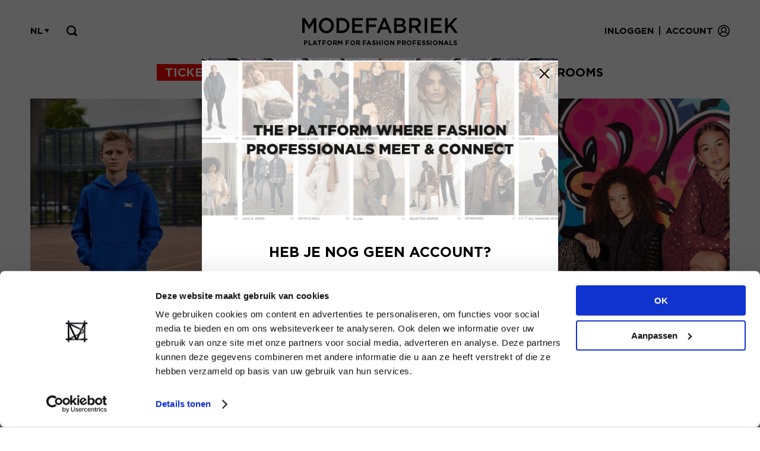

--- FILE ---
content_type: text/html; charset=UTF-8
request_url: https://www.modefabriek.nl/nl/nieuws/drive-inn-junior-komt-op-modefabriek-januari-2023
body_size: 7849
content:
<!doctype html>
<!-- Protone Media B.V. (https://protone.media) 2020-2026 -->

<html lang="nl">
<head>
    <meta charset="utf-8">
    <meta name="viewport" content="width=device-width, initial-scale=1">
    <meta name="csrf-token" content="rVSXtoVHNYZMM0Yl6ALLm71lTUrYGFPw6rx96M3I">
    <link rel="apple-touch-icon" sizes="57x57" href="/apple-icon-57x57.png">
<link rel="apple-touch-icon" sizes="60x60" href="/apple-icon-60x60.png">
<link rel="apple-touch-icon" sizes="72x72" href="/apple-icon-72x72.png">
<link rel="apple-touch-icon" sizes="76x76" href="/apple-icon-76x76.png">
<link rel="apple-touch-icon" sizes="114x114" href="/apple-icon-114x114.png">
<link rel="apple-touch-icon" sizes="120x120" href="/apple-icon-120x120.png">
<link rel="apple-touch-icon" sizes="144x144" href="/apple-icon-144x144.png">
<link rel="apple-touch-icon" sizes="152x152" href="/apple-icon-152x152.png">
<link rel="apple-touch-icon" sizes="180x180" href="/apple-icon-180x180.png">
<link rel="icon" type="image/png" sizes="192x192"  href="/android-icon-192x192.png">
<link rel="icon" type="image/png" sizes="32x32" href="/favicon-32x32.png">
<link rel="icon" type="image/png" sizes="96x96" href="/favicon-96x96.png">
<link rel="icon" type="image/png" sizes="16x16" href="/favicon-16x16.png">
<link rel="manifest" href="/manifest.json">
<meta name="msapplication-TileColor" content="#ffffff">
<meta name="msapplication-TileImage" content="/ms-icon-144x144.png">
<meta name="theme-color" content="#ffffff">    <title>DRIVE INN JUNIOR KOMT OP MODEFABRIEK JANUARI 2023  - MODEFABRIEK</title>
<meta name="description" content="Op 22 en 23 januari 2023 zal Drive Inn Junior deelnemen aan Modefabriek in een speciaal vormgegeven area, waar rond de 20 kids labels hun nieuwe collecties late...">
<link rel="canonical" href="https://www.modefabriek.nl/nl/nieuws/drive-inn-junior-komt-op-modefabriek-januari-2023">
<meta property="og:title" content="DRIVE INN JUNIOR KOMT OP MODEFABRIEK JANUARI 2023  - MODEFABRIEK">
<meta property="og:description" content="Op 22 en 23 januari 2023 zal Drive Inn Junior deelnemen aan Modefabriek in een speciaal vormgegeven area, waar rond de 20 kids labels hun nieuwe collecties late...">
<meta property="og:url" content="https://www.modefabriek.nl/nl/nieuws/drive-inn-junior-komt-op-modefabriek-januari-2023">
<meta property="og:image" content="https://www.modefabriek.nl/storage/26238/Banner-2.jpg">

<meta name="twitter:title" content="DRIVE INN JUNIOR KOMT OP MODEFABRIEK JANUARI 2023  - MODEFABRIEK">
<meta name="twitter:description" content="Op 22 en 23 januari 2023 zal Drive Inn Junior deelnemen aan Modefabriek in een speciaal vormgegeven area, waar rond de 20 kids labels hun nieuwe collecties late...">
<meta name="twitter:image0" content="https://www.modefabriek.nl/storage/26238/Banner-2.jpg">
<script type="application/ld+json">{"@context":"https://schema.org","@type":"WebPage","name":"MODEFABRIEK","description":"Op 22 en 23 januari 2023 zal Drive Inn Junior deelnemen aan Modefabriek in een speciaal vormgegeven area, waar rond de 20 kids labels hun nieuwe collecties late...","url":"https://www.modefabriek.nl/nl/nieuws/drive-inn-junior-komt-op-modefabriek-januari-2023","image":"https://www.modefabriek.nl/storage/26238/Banner-2.jpg"}</script>
        <script src="/js/video.js?id=21edc2e7a67cd597d55b" defer></script>
    <script src="/js/app.js?id=8e5d0bc70711ab5df2f0" defer></script>
    <link href="/css/front.css?id=eceb5ab613c4b4c2c58a" rel="stylesheet">
        <!-- Google Tag Manager -->
<script>(function(w,d,s,l,i){w[l]=w[l]||[];w[l].push({'gtm.start':
new Date().getTime(),event:'gtm.js'});var f=d.getElementsByTagName(s)[0],
j=d.createElement(s),dl=l!='dataLayer'?'&l='+l:'';j.async=true;j.src=
'https://www.googletagmanager.com/gtm.js?id='+i+dl;f.parentNode.insertBefore(j,f);
})(window,document,'script','dataLayer','GTM-TNX8C5D');</script>
<!-- End Google Tag Manager -->
        <meta name="facebook-domain-verification" content="gru3ajy0xante4by0tfn5gvly6xxda" />
<meta name="google-site-verification" content="a_0KTlhdjsLgLefGnXVz_Ptc4wDBp39wLa5SPmov1Kw" /></head>
<body>
    <div id="app" v-cloak>
                    <login-modal inline-template
    :intended='null'
    :default='null'>
    <div id="popup_container_login" v-show="opened">
        <div class="popup login">
                <div class="content">
                    <a @click="close" class="close"><span></span><span></span></a>

                    
                    <div class="switcher">
                        <div class="login_part" :class="{ 'hide': (show == 'forget') }">
                            <div class="title">Inloggen</div>

                            <form-with-validation v-slot="formSlotProps" :delay='false'>
    <form method="POST" v-on:submit.prevent="formSlotProps.onSubmit" class="loginform form" action="https://www.modefabriek.nl/nl/login"

        :class="{ 'opacity-50': formSlotProps.processing }">

                    <input type="hidden" name="_token" value="rVSXtoVHNYZMM0Yl6ALLm71lTUrYGFPw6rx96M3I" autocomplete="off">        
        <form-child v-slot="parentFormProps">
    <p error-message v-if='parentFormProps.form && formSlotProps.error("email")'
        v-html='parentFormProps.form ? formSlotProps.error("email") : null'
        class="text-red-500 mt-1 text-sm login_message error"></p>
</form-child>                                <form-child v-slot="parentFormProps">
    <p error-message v-if='parentFormProps.form && formSlotProps.error("password")'
        v-html='parentFormProps.form ? formSlotProps.error("password") : null'
        class="text-red-500 mt-1 text-sm login_message error"></p>
</form-child>
                                <div class="field">
                                    <input ref="email" type="email" id="email" class="login_popup_email" :class="{ 'active': email }" v-model="email" name="email">
                                    <label>E-mailadres</label>
                                                                    </div>

                                <div class="field">
                                    <a @click="showPassword = !showPassword" class="view"></a>
                                    <input :type="showPassword ? 'text' : 'password'" id="password" class="login_popup_password" :class="{ 'active': password }" v-model="password" name="password">
                                    <label>Wachtwoord</label>
                                                                    </div>

                                <input type="hidden" name="redirect_to" :value="redirectTo" />
                                <button type="submit" class="login_popup">Inloggen</button>
    </form>
</form-with-validation>
                            <small>
                                <a @click="showForget" class="go_pw_lost">Login vergeten</a>
                                <a>&nbsp;</a>
                            </small>
                        </div>

                        <div class="forgot_part">
                            <div class="title">Login vergeten</div>

                            <p v-if="sent" class="forgot_message">We hebben een e-mail verstuurd met instructies om een nieuw wachtwoord in te stellen.</p>

                            <div v-if="!sent">
                                <p class="forgot_message">Inloggegevens kwijt? Vul het e-mailadres in dat hoort bij jouw account en klik op verstuur.</p>

                                <form-with-validation v-slot="formSlotProps" :delay='false'>
    <form method="POST" v-on:submit.prevent="submitForgetForm($event, formSlotProps.onSubmit)" class="forgotform form" action="https://www.modefabriek.nl/nl/password/email"

        :class="{ 'opacity-50': formSlotProps.processing }">

                    <input type="hidden" name="_token" value="rVSXtoVHNYZMM0Yl6ALLm71lTUrYGFPw6rx96M3I" autocomplete="off">        
        <form-child v-slot="parentFormProps">
    <p error-message v-if='parentFormProps.form && formSlotProps.error("email")'
        v-html='parentFormProps.form ? formSlotProps.error("email") : null'
        class="text-red-500 mt-1 text-sm login_message error"></p>
</form-child>
                                    <div class="field">
                                        <input type="email" id="forgot_email" class="forgot_popup_email" :class="{ 'active': email }" v-model="email" name="email">
                                        <label>E-mailadres</label>
                                                                            </div>

                                    <button type="submit" class="forgot_popup">Verstuur</button>
    </form>
</form-with-validation>
                                <small>
                                    <a @click="showLogin">Terug naar inloggen</a>
                                    <a>&nbsp;</a>
                                </small>
                            </div>
                        </div>
                    </div>

                    <div v-if="!sent" class="create_account">
                        <a href="https://www.modefabriek.nl/nl/account-aanmaken">
                            Nog geen account?<br>
                            <strong>Maak je account nu aan<span></span></strong>
                        </a>
                    </div>
                </div>

            <div class="bg"></div>
        </div>
    </div>
</login-modal>        
                    <guest-modal trigger="open-create-job-offer-modal" inline-template>
    <div id="popup_container" v-show="opened">
        <div class="popup">
            <div class="content">
                <a @click="close" class="close"><span></span><span></span></a>
                <div class="title">Vacature plaatsen</div>

                <div>
                                            <p>Hi! Je kunt alleen een vacature plaatsen wanneer je een account hebt en bent ingelogd.</p>
                        <p><i>Note: vacatures plaatsen is niet mogelijk met een bezoekersaccount.</i></p>

                        <div>
                            <center>
                                <a dusk="post_vacancy_login"
                                    @click='$root.$emit("open-login-modal", {"url":"https:\/\/www.modefabriek.nl\/nl\/portal\/vacatures\/nieuwe-post"}); close();'
                                    class="linkbtn">
                                    Inloggen
                                </a>

                                                                <a dusk="post_vacancy_register" href="https://www.modefabriek.nl/nl/account-aanmaken?asset=create_job_offer" class="linkbtn">Registreren</a>
                            </center>
                        </div>
                                    </div>
            </div>
            <div class="bg"></div>
        </div>
    </div>
</guest-modal>        
        <div class="section top">
    <div class="container">

        <a href="https://www.modefabriek.nl/nl/home" class="logo">
                            <p>Platform for fashion professionals</p>
                    </a>

        
        <div class="menu">
            <div class="login">
                <div class="login_wrap">
                                            <a dusk="top_login" class="login-btn" @click="$emit('open-login-modal')">Inloggen</a> <div class="dash">|</div> <a dusk="top_register" href="https://www.modefabriek.nl/nl/account-aanmaken">Account</a>
                                    </div>

                <div class="icon"></div>
            </div>

            
            <div class="flags">
                <div class="selected">nl <span></span></div>
                <div class="toggle" style="display:none;">
                                            <a href="https://www.modefabriek.nl/nl/nieuws/drive-inn-junior-komt-op-modefabriek-januari-2023" class="nl  active ">
                            Nederlands
                        </a>
                                            <a href="https://www.modefabriek.nl/en/news/drive-inn-junior-joins-modefabriek-january-2023" class="en ">
                            Engels
                        </a>
                                    </div>
            </div>

            <div class="searcher">
                <div class="icon" dusk="toggle_top_search"></div>
                <div class="show_hide">
                    <form action="https://www.modefabriek.nl/nl/zoeken" method="GET" class="form">
                        <input type="hidden" name="_token" value="rVSXtoVHNYZMM0Yl6ALLm71lTUrYGFPw6rx96M3I" autocomplete="off">
                        <div class="field" style="margin-top:0px">
                            <input dusk="top_search_query"  id="top_search_query" name="search_query" type="text" placeholder="Zoeken..."><button class="go"></button>
                        </div>
                    </form>
                </div>
                <div class="bg"></div>
            </div>
        </div>
    </div>
</div>
            <div class="section navigation">
    <div class="container">
        <div class="mobile_nav with_tickets">
            <a class="hamburger">
                <span class="menu_label">Menu</span>

                <div class="strokes">
                    <span class="stroke"></span><span class="stroke"></span><span class="stroke"></span>
                </div>
            </a>

            
                            <a href="https://reg.summit.nl/modefabriek" class="ticket_button" style="background-color: #FF0000; color: #FFFFFF;">tickets</a>
                        
            <a href="https://www.modefabriek.nl/nl/b2b-marketplace/online-showroom">Showrooms</a>
        </div>

        <div class="desktop_nav">
            <ul>
                
                                    <li class="ticket"><a href="https://reg.summit.nl/modefabriek" style="background-color: #FF0000; color: #FFFFFF;">tickets</a></li>
                                <li><a href="https://www.modefabriek.nl/nl/home" class="">Home</a></li>
                <li><a href="https://www.modefabriek.nl/nl/nieuws" class=" active ">Nieuws</a>
                    <span class="puller"></span>
                    <ul class="sub">
                                            </ul>
                </li>
                <li><a href="https://www.modefabriek.nl/nl/vacatures" class="">Jobs</a>
                    <span class="puller"></span>
                    <ul class="sub">
                        <li><a href="https://www.modefabriek.nl/nl/vacatures">Zoek een baan</a></li>
                        <li>
                            <a
                                                                    @click="$emit('open-create-job-offer-modal')"
                                >

                                Plaats een vacature
                            </a>
                        </li>
                    </ul>
                </li>
                <li class=""><a href="https://www.modefabriek.nl/nl/event" class="">Event</a>
                    <span class="puller"></span>
                    <ul class="sub">
                        
                        <li><a href="https://www.modefabriek.nl/nl/event/deelnemen">Exposeren</a></li>
                        <li><a href="https://www.modefabriek.nl/nl/event/bezoeken">Bezoeken</a></li>
                        <li><a href="https://www.modefabriek.nl/nl/event/brand-list-plattegrond">Brand list</a></li>

                        <li><a href="https://www.modefabriek.nl/nl/event/fashion-match">Bereikbaarheid</a></li>
                        <li><a href="https://www.modefabriek.nl/nl/event/talks">Talks</a></li>
                        <li><a href="https://www.modefabriek.nl/nl/event/programma">Specials</a></li>

                    </ul>
                </li>
                <li class="old_highlight"><a href="https://www.modefabriek.nl/nl/b2b-marketplace/online-showroom" class="">Showrooms</a></li>
            </ul>
        </div>
    </div>
</div>

        <home-popup inline-template>
                <div id="popup_container_register_popup">
                    <div class="popup">
                        <div class="content">
                            <img src="/new-location-modal-header.jpg"/>

                            <a href="https://www.modefabriek.nl/nl/nieuws/drive-inn-junior-komt-op-modefabriek-januari-2023?hide_event_location_modal=1" class="close" style="background:white; border-radius: 5px;">
                                <span style="left: 5px;"></span>
                                <span style="left: 5px;"></span>
                            </a>

                            <div class="text">
                                <div class="title">!! NEW LOCATION !!</div>

                                <center>
                                    <p>
                                        EXPO Greater Amsterdam<br>
                                        Stelling 1<br>
                                        2141 SB Vijfhuizen<br>
                                    </p>
                                </center>
                            </div>

                            <center class="buttons">
                                <a href="/tickets?hide_event_location_modal=1" class="linkbtn">
                                    GET YOUR TICKETS NOW
                                </a>
                            </center>
                        </div>
                        <div class="bg"></div>
                    </div>
                </div>
            </home-popup>
                    <home-popup inline-template>
                    <div id="popup_container_register_popup">
                        <div class="popup">
                            <div class="content">
                                <img
    loading="auto"
            alt="Home"
        srcset="https://www.modefabriek.nl/storage/39772/responsive-images/ff64fda8-4f98-459e-b1ff-43a5f8d8ade1___media_library_original_1300_585.png 1300w, https://www.modefabriek.nl/storage/39772/responsive-images/ff64fda8-4f98-459e-b1ff-43a5f8d8ade1___media_library_original_1087_489.png 1087w, https://www.modefabriek.nl/storage/39772/responsive-images/ff64fda8-4f98-459e-b1ff-43a5f8d8ade1___media_library_original_909_409.png 909w, https://www.modefabriek.nl/storage/39772/responsive-images/ff64fda8-4f98-459e-b1ff-43a5f8d8ade1___media_library_original_761_342.png 761w, https://www.modefabriek.nl/storage/39772/responsive-images/ff64fda8-4f98-459e-b1ff-43a5f8d8ade1___media_library_original_636_286.png 636w, https://www.modefabriek.nl/storage/39772/responsive-images/ff64fda8-4f98-459e-b1ff-43a5f8d8ade1___media_library_original_532_239.png 532w, https://www.modefabriek.nl/storage/39772/responsive-images/ff64fda8-4f98-459e-b1ff-43a5f8d8ade1___media_library_original_445_200.png 445w, https://www.modefabriek.nl/storage/39772/responsive-images/ff64fda8-4f98-459e-b1ff-43a5f8d8ade1___media_library_original_373_168.png 373w, https://www.modefabriek.nl/storage/39772/responsive-images/ff64fda8-4f98-459e-b1ff-43a5f8d8ade1___media_library_original_312_140.png 312w, https://www.modefabriek.nl/storage/39772/responsive-images/ff64fda8-4f98-459e-b1ff-43a5f8d8ade1___media_library_original_261_117.png 261w"
    src="https://www.modefabriek.nl/storage/39772/ff64fda8-4f98-459e-b1ff-43a5f8d8ade1.png"
    width="1300">

                                <a href="https://www.modefabriek.nl/nl/nieuws/drive-inn-junior-komt-op-modefabriek-januari-2023?hide_register_modal=1" class="close"><span></span><span></span></a>

                                <div class="text">
                                    <div class="title">Heb je nog geen account?</div>

                                    <center>
                                        <p>Maak nu een <strong>gratis</strong> retailer account aan of bekijk de andere mogelijkheden.</p>
                                    </center>
                                </div>

                                <center class="buttons">
                                                                                                            <a href="https://www.modefabriek.nl/nl/account-aanmaken?asset=home_popup&amp;hide_register_modal=1" class="linkbtn">Bekijk alle opties</a>
                                </center>
                            </div>
                            <div class="bg"></div>
                        </div>
                    </div>
                </home-popup>
                        
        
    <guest-modal trigger="open-portal-interests" inline-template>
        <div id="popup_container_featured_brand_login" v-if="opened">
            <div class="popup">
                <div class="content">
                    <a @click="close" class="close"><span></span><span></span></a>
                    <div class="title">Tag volgen?</div>

                    <div>
                        <p>Wil jij een melding ontvangen binnen jouw account wanneer er nieuws met deze tag gepubliceerd wordt? Of wil je al het nieuws dat jou interesseert terugvinden in een persoonlijke nieuwsfeed? Dat kan!</p>

                        <div>
                            <center>
                                <a dusk="featured_brand_login" @click="$root.$emit('open-login-modal', { url: url }); close();" class="linkbtn">Inloggen</a>
                                                                <a href="https://www.modefabriek.nl/nl/account-aanmaken?asset=follow_tag" class="linkbtn">Registreren</a>
                            </center>
                        </div>
                    </div>
                </div>
                <div class="bg"></div>
            </div>
        </div>
    </guest-modal>

<a class="backtop"></a>

<div class="section news page">
    <div class="container">
        <div class="item">
            <div class="image">
                <a>
                    <img alt="DRIVE INN JUNIOR KOMT OP MODEFABRIEK JANUARI 2023 "
    loading="auto"
        srcset="https://www.modefabriek.nl/storage/26238/responsive-images/Banner-2___media_library_original_2000_900.jpg 2000w, https://www.modefabriek.nl/storage/26238/responsive-images/Banner-2___media_library_original_1673_752.jpg 1673w, https://www.modefabriek.nl/storage/26238/responsive-images/Banner-2___media_library_original_1400_630.jpg 1400w, https://www.modefabriek.nl/storage/26238/responsive-images/Banner-2___media_library_original_1171_526.jpg 1171w, https://www.modefabriek.nl/storage/26238/responsive-images/Banner-2___media_library_original_979_440.jpg 979w, https://www.modefabriek.nl/storage/26238/responsive-images/Banner-2___media_library_original_819_368.jpg 819w, https://www.modefabriek.nl/storage/26238/responsive-images/Banner-2___media_library_original_685_308.jpg 685w, https://www.modefabriek.nl/storage/26238/responsive-images/Banner-2___media_library_original_573_257.jpg 573w, https://www.modefabriek.nl/storage/26238/responsive-images/Banner-2___media_library_original_480_216.jpg 480w, https://www.modefabriek.nl/storage/26238/responsive-images/Banner-2___media_library_original_401_180.jpg 401w, https://www.modefabriek.nl/storage/26238/responsive-images/Banner-2___media_library_original_336_151.jpg 336w, https://www.modefabriek.nl/storage/26238/responsive-images/Banner-2___media_library_original_281_126.jpg 281w, https://www.modefabriek.nl/storage/26238/responsive-images/Banner-2___media_library_original_235_105.jpg 235w, https://www.modefabriek.nl/storage/26238/responsive-images/Banner-2___media_library_original_196_88.jpg 196w"
    src="https://www.modefabriek.nl/storage/26238/Banner-2.jpg"
    width="2000">
                </a>
            </div>

            <div class="txt">
                <div class="two_third">
                    <h1>DRIVE INN JUNIOR KOMT OP MODEFABRIEK JANUARI 2023 </h1>

                    <div class="settings">
                        <span>
                            <strong>
                                14 dec 2022
                            </strong>
                        </span>

                        <br>

                        <span><strong>Door</strong> <a>Modefabriek</a></span>
                    </div>

                    <div>
                        <br>
                        <div class="dynamic_content"><p><strong>Op 22 en 23 januari 2023 zal Drive Inn Junior deelnemen aan Modefabriek in een speciaal vormgegeven area, waar rond de 20 kids labels hun nieuwe collecties laten zien. Op Modefabriek komt de serieuze inkoper voor business en informatie: nieuwe collecties, inspiratie en trends op alle gebieden. Naast vrouwen- en mannenmode nu dus ook kindermode.</strong></p><p style="clear:both;"><br></p><p><img src="https://www.modefabriek.nl/storage/uploads/26239/0e43abf6-70c1-4c03-9d5d-d2f663de50d9.jpg?uuid=3a57b049-4516-44c4-97b1-95cfab7cd055" alt="0e43abf6-70c1-4c03-9d5d-d2f663de50d9.jpg?uuid=3a57b049-4516-44c4-97b1-95cfab7cd055" srcset="https://www.modefabriek.nl/storage/uploads/26239/responsive-images/0e43abf6-70c1-4c03-9d5d-d2f663de50d9___media_library_original_2000_900.jpg 2000w, https://www.modefabriek.nl/storage/uploads/26239/responsive-images/0e43abf6-70c1-4c03-9d5d-d2f663de50d9___media_library_original_1673_752.jpg 1673w, https://www.modefabriek.nl/storage/uploads/26239/responsive-images/0e43abf6-70c1-4c03-9d5d-d2f663de50d9___media_library_original_1400_630.jpg 1400w, https://www.modefabriek.nl/storage/uploads/26239/responsive-images/0e43abf6-70c1-4c03-9d5d-d2f663de50d9___media_library_original_1171_526.jpg 1171w, https://www.modefabriek.nl/storage/uploads/26239/responsive-images/0e43abf6-70c1-4c03-9d5d-d2f663de50d9___media_library_original_979_440.jpg 979w, https://www.modefabriek.nl/storage/uploads/26239/responsive-images/0e43abf6-70c1-4c03-9d5d-d2f663de50d9___media_library_original_819_368.jpg 819w, https://www.modefabriek.nl/storage/uploads/26239/responsive-images/0e43abf6-70c1-4c03-9d5d-d2f663de50d9___media_library_original_686_308.jpg 686w, https://www.modefabriek.nl/storage/uploads/26239/responsive-images/0e43abf6-70c1-4c03-9d5d-d2f663de50d9___media_library_original_573_257.jpg 573w, https://www.modefabriek.nl/storage/uploads/26239/responsive-images/0e43abf6-70c1-4c03-9d5d-d2f663de50d9___media_library_original_480_216.jpg 480w, https://www.modefabriek.nl/storage/uploads/26239/responsive-images/0e43abf6-70c1-4c03-9d5d-d2f663de50d9___media_library_original_401_180.jpg 401w, https://www.modefabriek.nl/storage/uploads/26239/responsive-images/0e43abf6-70c1-4c03-9d5d-d2f663de50d9___media_library_original_336_151.jpg 336w, https://www.modefabriek.nl/storage/uploads/26239/responsive-images/0e43abf6-70c1-4c03-9d5d-d2f663de50d9___media_library_original_281_126.jpg 281w, https://www.modefabriek.nl/storage/uploads/26239/responsive-images/0e43abf6-70c1-4c03-9d5d-d2f663de50d9___media_library_original_235_105.jpg 235w, https://www.modefabriek.nl/storage/uploads/26239/responsive-images/0e43abf6-70c1-4c03-9d5d-d2f663de50d9___media_library_original_196_88.jpg 196w"></p><p style="clear:both;"><br></p><p><strong>Samenwerking</strong>&nbsp;</p><p>M-Agency en Hop Agenturen organiseren Drive Inn Junior al sinds 2018. Tijdens dit evenement openen een aantal mooie kindermodeagenturen hun showroom op verschillende locaties in Brabant.</p><p>&nbsp;</p><p>Maarten Kokkeler van M-Agency: &lsquo;We stonden deze zomer met Hartford dames op The Fashion Gallery op Modefabriek, en dat was zo&rsquo;n succes. Toen hebben we de samenwerking gezocht met Modefabriek. We merkten dat daar alle goeie multibrand stores al komen, die naast volwassen mode ook kinderkleding inkopen. Deze inkopers, &eacute;n de kindermoderetailers die alle mooie labels van Drive Inn Junior samen aantrekken, zullen dit tot een succesvolle samenwerking maken.&rsquo;</p><p style="clear:both;"><br></p><p>Joost Hoppenbrouwers van Hop Agenturen: &ldquo;We kennen Modefabriek natuurlijk nog van Kleine Fabriek en hebben altijd contact gehouden. Binnen enkele weken stond deze nieuwe editie van Drive Inn Junior! Voor de retailers is het fijn om deze gelijkgestemde kindermodemerken nu ook op Modefabriek op 1 mooie plek bij elkaar te zien.&rdquo;&nbsp;</p><p style="clear:both;"><br></p><p><img src="https://www.modefabriek.nl/storage/uploads/26244/d8f7aaa3-c179-4abf-a570-c3c98d4ca0e0.jpg?uuid=86b6f1cd-04a0-4576-9717-3b6a3715daf9" alt="d8f7aaa3-c179-4abf-a570-c3c98d4ca0e0.jpg?uuid=86b6f1cd-04a0-4576-9717-3b6a3715daf9" srcset="https://www.modefabriek.nl/storage/uploads/26244/responsive-images/d8f7aaa3-c179-4abf-a570-c3c98d4ca0e0___media_library_original_2000_900.jpg 2000w, https://www.modefabriek.nl/storage/uploads/26244/responsive-images/d8f7aaa3-c179-4abf-a570-c3c98d4ca0e0___media_library_original_1673_752.jpg 1673w, https://www.modefabriek.nl/storage/uploads/26244/responsive-images/d8f7aaa3-c179-4abf-a570-c3c98d4ca0e0___media_library_original_1399_629.jpg 1399w, https://www.modefabriek.nl/storage/uploads/26244/responsive-images/d8f7aaa3-c179-4abf-a570-c3c98d4ca0e0___media_library_original_1171_526.jpg 1171w, https://www.modefabriek.nl/storage/uploads/26244/responsive-images/d8f7aaa3-c179-4abf-a570-c3c98d4ca0e0___media_library_original_979_440.jpg 979w, https://www.modefabriek.nl/storage/uploads/26244/responsive-images/d8f7aaa3-c179-4abf-a570-c3c98d4ca0e0___media_library_original_819_368.jpg 819w, https://www.modefabriek.nl/storage/uploads/26244/responsive-images/d8f7aaa3-c179-4abf-a570-c3c98d4ca0e0___media_library_original_685_308.jpg 685w, https://www.modefabriek.nl/storage/uploads/26244/responsive-images/d8f7aaa3-c179-4abf-a570-c3c98d4ca0e0___media_library_original_573_257.jpg 573w, https://www.modefabriek.nl/storage/uploads/26244/responsive-images/d8f7aaa3-c179-4abf-a570-c3c98d4ca0e0___media_library_original_480_216.jpg 480w, https://www.modefabriek.nl/storage/uploads/26244/responsive-images/d8f7aaa3-c179-4abf-a570-c3c98d4ca0e0___media_library_original_401_180.jpg 401w, https://www.modefabriek.nl/storage/uploads/26244/responsive-images/d8f7aaa3-c179-4abf-a570-c3c98d4ca0e0___media_library_original_336_151.jpg 336w, https://www.modefabriek.nl/storage/uploads/26244/responsive-images/d8f7aaa3-c179-4abf-a570-c3c98d4ca0e0___media_library_original_281_126.jpg 281w, https://www.modefabriek.nl/storage/uploads/26244/responsive-images/d8f7aaa3-c179-4abf-a570-c3c98d4ca0e0___media_library_original_235_105.jpg 235w, https://www.modefabriek.nl/storage/uploads/26244/responsive-images/d8f7aaa3-c179-4abf-a570-c3c98d4ca0e0___media_library_original_196_88.jpg 196w, https://www.modefabriek.nl/storage/uploads/26244/responsive-images/d8f7aaa3-c179-4abf-a570-c3c98d4ca0e0___media_library_original_164_73.jpg 164w"></p><p style="clear:both;"><br></p><p>Caroline Krouwels van Modefabriek:&#8239;&lsquo;Wij vinden samenwerking heel belangrijk in deze tijden en zijn altijd op zoek naar nieuwe partnerships. Een nieuwe area voor Drive Inn Junior met deze prachtige kindermodelabels past bij onze visie om zoveel mogelijke fashion professionals met elkaar te connecten.&rsquo;</p><p style="clear:both;"><br></p><p><strong>Deelnemende Labels</strong>&nbsp;</p><p>Een sneak peek van de deelnemende labels: AI&amp;KO, Awesome, Ballin, Blauer.USA, Cos I Said So, Creamie, Fixoni, Frankie &amp; Liberty, Guess, Le Temps des Cerises, Like Charlie, Like FLO, Malelions, Oilily, Petit by Sofie Schnoor, Rellix Jeans, So Jamie, Sofie Schnoor, Someone en Street Called Madison.</p><p style="clear:both;"><br></p><p><img src="https://www.modefabriek.nl/storage/uploads/26247/158bc445-8059-405c-aa5a-4143c801a86a.jpg?uuid=c7a220ef-a064-4231-b408-62bcae198966" alt="158bc445-8059-405c-aa5a-4143c801a86a.jpg?uuid=c7a220ef-a064-4231-b408-62bcae198966" srcset="https://www.modefabriek.nl/storage/uploads/26247/responsive-images/158bc445-8059-405c-aa5a-4143c801a86a___media_library_original_2000_900.jpg 2000w, https://www.modefabriek.nl/storage/uploads/26247/responsive-images/158bc445-8059-405c-aa5a-4143c801a86a___media_library_original_1673_752.jpg 1673w, https://www.modefabriek.nl/storage/uploads/26247/responsive-images/158bc445-8059-405c-aa5a-4143c801a86a___media_library_original_1399_629.jpg 1399w, https://www.modefabriek.nl/storage/uploads/26247/responsive-images/158bc445-8059-405c-aa5a-4143c801a86a___media_library_original_1171_526.jpg 1171w, https://www.modefabriek.nl/storage/uploads/26247/responsive-images/158bc445-8059-405c-aa5a-4143c801a86a___media_library_original_979_440.jpg 979w, https://www.modefabriek.nl/storage/uploads/26247/responsive-images/158bc445-8059-405c-aa5a-4143c801a86a___media_library_original_819_368.jpg 819w, https://www.modefabriek.nl/storage/uploads/26247/responsive-images/158bc445-8059-405c-aa5a-4143c801a86a___media_library_original_685_308.jpg 685w, https://www.modefabriek.nl/storage/uploads/26247/responsive-images/158bc445-8059-405c-aa5a-4143c801a86a___media_library_original_573_257.jpg 573w, https://www.modefabriek.nl/storage/uploads/26247/responsive-images/158bc445-8059-405c-aa5a-4143c801a86a___media_library_original_480_216.jpg 480w, https://www.modefabriek.nl/storage/uploads/26247/responsive-images/158bc445-8059-405c-aa5a-4143c801a86a___media_library_original_401_180.jpg 401w, https://www.modefabriek.nl/storage/uploads/26247/responsive-images/158bc445-8059-405c-aa5a-4143c801a86a___media_library_original_336_151.jpg 336w, https://www.modefabriek.nl/storage/uploads/26247/responsive-images/158bc445-8059-405c-aa5a-4143c801a86a___media_library_original_281_126.jpg 281w, https://www.modefabriek.nl/storage/uploads/26247/responsive-images/158bc445-8059-405c-aa5a-4143c801a86a___media_library_original_235_105.jpg 235w, https://www.modefabriek.nl/storage/uploads/26247/responsive-images/158bc445-8059-405c-aa5a-4143c801a86a___media_library_original_196_88.jpg 196w"></p></div>
                    </div>

                    <div class="settings">
                        <span>
                            <strong>Categorie</strong>

                                                    </span>

                                                    <br>

                            <span>
                                <strong>Tags</strong>
                                                                    <a
                                                                                    @click='$emit("open-portal-interests", { url: "https:\/\/www.modefabriek.nl\/nl\/portal\/mijn-interesses" })'
                                                                            >Kids</a>,                                                                     <a
                                                                                    @click='$emit("open-portal-interests", { url: "https:\/\/www.modefabriek.nl\/nl\/portal\/mijn-interesses" })'
                                                                            >Fashion</a>,                                                                     <a
                                                                                    @click='$emit("open-portal-interests", { url: "https:\/\/www.modefabriek.nl\/nl\/portal\/mijn-interesses" })'
                                                                            >Events</a>                                                            </span>
                                            </div>
                </div>
                <div class="one_third">
                    <p>Deel artikel</p>

                    <div class="share_it">
                        <a target="_blank" href="https://www.facebook.com/sharer/sharer.php?u=https://www.modefabriek.nl/nl/nieuws/drive-inn-junior-komt-op-modefabriek-januari-2023" class="facebook"></a>
<a target="_blank" href="http://www.linkedin.com/shareArticle?mini=true&url=https://www.modefabriek.nl/nl/nieuws/drive-inn-junior-komt-op-modefabriek-januari-2023" class="linkedin"></a>
<a href="mailto:?subject=DRIVE INN JUNIOR KOMT OP MODEFABRIEK JANUARI 2023 &amp;body=https://www.modefabriek.nl/nl/nieuws/drive-inn-junior-komt-op-modefabriek-januari-2023" class="mail"></a>
<a target="_blank" href="https://wa.me/?text=https://www.modefabriek.nl/nl/nieuws/drive-inn-junior-komt-op-modefabriek-januari-2023" class="whatsapp"></a>                    </div>
                </div>
            </div>
        </div>
    </div>
</div>




        <newsletter-popup inline-template>
	<div id="popup_container" v-if="opened">
		<div class="popup">
			<div class="content">
				<a @click="close" class="close"><span></span><span></span></a>

				<div class="title">
					Nieuwsbrief
					<div class="sub_title">Blijf op de hoogte van het laatste nieuws</div>
				</div>

				<div v-if="sent">
					<center>Je aanmelding is verstuurd!</center>
				</div>

				<div v-if="!sent">
					<form-with-validation v-slot="formSlotProps" :delay='false'>
    <form method="POST" v-on:submit.prevent="send($event, formSlotProps.onSubmit)" class="form newsletter_form" action="https://www.modefabriek.nl/nl/nieuwsbrief"

        :class="{ 'opacity-50': formSlotProps.processing }">

                    <input type="hidden" name="_token" value="rVSXtoVHNYZMM0Yl6ALLm71lTUrYGFPw6rx96M3I" autocomplete="off">        
        <div id="modefabriek_hp_field_oNa9y6lwR1jolpZs_wrap"  style="display: none" aria-hidden="true">
        <input id="modefabriek_hp_field_oNa9y6lwR1jolpZs"
               name="modefabriek_hp_field_oNa9y6lwR1jolpZs"
               type="text"
               value=""
                              autocomplete="nope"
               tabindex="-1">
        <input name="modefabriek_hp_valid_from"
               type="text"
               value="[base64]"
                              autocomplete="off"
               tabindex="-1">
    </div>
						<div class="group">
							<div class="field">
								<div class="mt-3 w-full ">
    <label>
        
        <div class="relative">
            
            <input type="text" class="form-input w-full" name="first_name" placeholder="Voornaam*" />
        </div>
    </label>

    </div>								<form-child v-slot="parentFormProps">
    <p error-message v-if='parentFormProps.form && formSlotProps.error("first_name")'
        v-html='parentFormProps.form ? formSlotProps.error("first_name") : null'
        class="text-red-500 mt-1 text-sm error" type="text"></p>
</form-child>							</div>
							<div class="field">
								<div class="mt-3 w-full ">
    <label>
        
        <div class="relative">
            
            <input type="text" class="form-input w-full" name="last_name" placeholder="Achternaam*" />
        </div>
    </label>

    </div>								<form-child v-slot="parentFormProps">
    <p error-message v-if='parentFormProps.form && formSlotProps.error("last_name")'
        v-html='parentFormProps.form ? formSlotProps.error("last_name") : null'
        class="text-red-500 mt-1 text-sm error" type="text"></p>
</form-child>							</div>
						</div>

						<div class="field">
							<div class="mt-3 w-full ">
    <label>
        
        <div class="relative">
            
            <input type="email" class="form-input w-full" name="email" placeholder="E-mailadres*" />
        </div>
    </label>

    </div>							<form-child v-slot="parentFormProps">
    <p error-message v-if='parentFormProps.form && formSlotProps.error("email")'
        v-html='parentFormProps.form ? formSlotProps.error("email") : null'
        class="text-red-500 mt-1 text-sm error"></p>
</form-child>						</div>

						<div class="field">
							<p>Taal*</p>
							<label><input type="radio" name="language" value="nl"  checked  />Nederlands</label>
							<label><input type="radio" name="language" value="en"  />Engels</label>
							<form-child v-slot="parentFormProps">
    <p error-message v-if='parentFormProps.form && formSlotProps.error("language")'
        v-html='parentFormProps.form ? formSlotProps.error("language") : null'
        class="text-red-500 mt-1 text-sm error"></p>
</form-child>						</div>

						<div class="field">
							<button type="submit">Inschrijven</button>
						</div>
    </form>
</form-with-validation>					<small class="small">Velden met een * zijn verplicht</small>
				</div>
			</div>
			<div class="bg"></div>
		</div>
	</div>
</newsletter-popup>
<div class="section footer">
    <div class="container">
        <div class="content">
            <div class="one_fourth">
                <a href="https://www.modefabriek.nl/home" class="logo">Modefabriek</a>

                <div class="social">
                    <a href="https://www.linkedin.com/company/modefabriek/" class="linkedin" target="_blank"></a>
                    <a href="https://www.instagram.com/modefabriek/" class="instagram" target="_blank"></a>
                    <a href="https://www.facebook.com/modefabriek" class="facebook" target="_blank"></a>
                    <a href="https://www.youtube.com/user/modefabriekbv/videos" class="youtube" target="_blank"></a>
                    <a href="mailto:sales@modefabriek.nl" class="mail"></a>
                </div>
		    </div>

            <div class="one_fourth">
                <h4>Algemene info</h4>
                <ul>
                    <li><a href="https://www.modefabriek.nl/nl/over-ons">Over ons</a></li>
                    <li><a href="https://www.modefabriek.nl/nl/contact">Contact</a></li>
                    <li><a href="https://www.modefabriek.nl/nl/faq">FAQ</a></li>
                    <li><a href="https://www.modefabriek.nl/nl/partners">Partners</a></li>
                    <li><a href="https://www.modefabriek.nl/nl/adverteren">Adverteren</a></li>
                </ul>
            </div>

            <div class="one_fourth">
                <h4>Modefabriek BV</h4>
                <ul>
                    <li><a href="https://www.firma-c.com/" target="_blank">Firma C</a></li>
                </ul>

                            </div>

            <div class="one_fourth newslttr">
                <span id="return_subscribe">
                    <h4>Nieuwsbrief </h4>
                    <p>
                        Blijf op de hoogte van ons laatste nieuws via de nieuwsbrief
                    </p>

                    <a class="linkbtn newsletter_popup_trigger" @click='$emit("open-newsletter-popup")'>
                        Inschrijven
                    </a>

                    
                </span>
            </div>

            <div class="full" style="padding-top: 60px">
                <p>2026 &nbsp;
                <a href="https://www.modefabriek.nl/nl/privacy">Privacy en cookie statement</a> &nbsp;
                <a href="https://www.modefabriek.nl/nl/algemene-voorwaarden">Terms of use</a></p>

                <div class="flags">
                                             <a href="https://www.modefabriek.nl/nl/nieuws/drive-inn-junior-komt-op-modefabriek-januari-2023" class="nl  active ">
                            Nederlands
                        </a>
                                            <a href="https://www.modefabriek.nl/en/news/drive-inn-junior-joins-modefabriek-january-2023" class="en ">
                            Engels
                        </a>
                                    </div>
            </div>

        </div>
    </div>
</div>        <!-- Start of HubSpot Embed Code -->
<script type="text/javascript" id="hs-script-loader" async defer src="//js.hs-scripts.com/7599521.js"></script>
<!-- End of HubSpot Embed Code -->
    </div>
</body>
</html>


--- FILE ---
content_type: text/css
request_url: https://www.modefabriek.nl/css/front.css?id=eceb5ab613c4b4c2c58a
body_size: 39382
content:
html,
body {
  width: 100%;
  height: 100%;
  margin: 0;
  padding: 0;
  font-size: 16px;
  line-height: 28px;
  background: #fff;
  color: #000;
  text-align: left;
  font-family: "Gotham-Medium", sans-serif;
  font-weight: normal;
}

* {
  vertical-align: top;
  text-decoration: none;
  outline: none;
  border: 0;
  background-position: center;
  background-repeat: no-repeat;
  -webkit-tap-highlight-color: rgba(0, 0, 0, 0);
  -webkit-touch-callout: none;
  -webkit-text-size-adjust: none;
  box-sizing: border-box;
  -webkit-font-smoothing: antialiased;
  -webkit-overflow-scrolling: auto;
}

.show_990,
.show_750 {
  display: none;
}

.section {
  position: relative;
  float: left;
  width: 100%;
  padding: 0 0 30px;
}

.container {
  position: relative;
  margin: auto;
  width: 1300px;
}

.container-xl {
  position: relative;
  margin: auto;
  width: 100%;
  max-width: 1300px;
}

.container-w-full {
  position: relative;
  margin: auto;
  width: 100%;
}

.full,
.half,
.one_third,
.two_third,
.one_fourth,
.two_fourth {
  position: relative;
  float: left;
}

.full {
  width: 100%;
}

.half {
  width: 49%;
}

.half:last-child {
  margin-left: 2%;
}

.one_third {
  width: 32%;
}

.one_third ~ .one_third {
  width: 32%;
  margin-left: 2%;
}

.one_third + .two_third {
  width: 64%;
  margin-left: 4%;
}

.two_third {
  width: 66%;
}

.two_third + .one_third {
  width: 30%;
  margin-left: 4%;
}

.one_fourth {
  width: 23.5%;
  margin-left: 2%;
}

.one_fourth:first-child {
  margin-left: 0;
}

.two_fourth {
  width: 49%;
  margin-left: 2%;
}

h1,
h2,
h3,
h4 {
  font-family: "Gotham-Bold", sans-serif;
  font-weight: normal;
  margin: -6px 0 24px;
  text-transform: uppercase;
}

h1,
h2 {
  font-size: 30px;
  line-height: 30px;
}

h3 {
  font-size: 24px;
  line-height: 30px;
  margin-bottom: 20px;
}

h4 {
  font-family: "Gotham-Medium", sans-serif;
  font-size: 20px;
  line-height: 24px;
  margin-bottom: 20px;
}

a,
a::before,
a::after,
.linkbtn,
input,
select,
textarea,
button,
img {
  transition: 0.2s ease-in;
}

a {
  display: inline-block;
}

a,
a:link,
a:visited {
  color: #000;
  text-decoration: none;
  cursor: pointer;
}

a:hover,
a:active {
  color: #B4C3B9;
  text-decoration: none;
}

.linkbtn {
  position: relative;
  display: inline-block;
  padding: 0 32px;
  margin-top: 30px;
  font-family: "Gotham-Bold", sans-serif;
  line-height: 34px;
  color: #fff !important;
  text-transform: uppercase;
  background: #242424;
  cursor: pointer;
}

.linkbtn:hover {
  background: #B4C3B9;
  color: #fff !important;
}

.linkbtn.reversed {
  background: #B4C3B9;
}

.linkbtn.reversed:hover {
  background: #242424;
}

p {
  margin: 24px 0 0 0;
  padding: 0;
}

p:first-child {
  margin: 0;
}

strong {
  font-family: "Gotham-Bold", sans-serif;
  font-weight: normal;
}

u {
  text-decoration: underline;
}

hr {
  float: left;
  width: 100%;
  border: 0px;
  border-bottom: 2px dashed #eee;
  margin: 20px 0px;
}

ul,
ol {
  margin: 0;
  padding: 0;
  list-style: none;
}

ul li,
ol li {
  margin: 0;
  padding: 0;
  list-style: none;
}

s {
  text-decoration: line-through;
  opacity: 0.4;
}

table {
  width: 100%;
  padding: 0;
}

table td {
  padding: 0;
  padding-bottom: 16px;
  border-spacing: 0;
}

table td:first-child {
  padding-right: 10px;
}

table td:last-child {
  padding-left: 10px;
}

table td[colspan="2"] {
  padding: 0;
  padding-bottom: 16px;
}

label.radio {
  padding-left: 20px;
  cursor: pointer;
}

label.radio input {
  position: absolute;
  z-index: -1;
  opacity: 0;
  width: auto;
  height: auto;
  margin: 0;
}

label.radio .control {
  position: absolute;
  top: 2px;
  left: 0;
  height: 16px;
  width: 16px;
  background: center/0px 0px;
  background: #eee;
  transition: All 0.3s ease;
}

label.radio .control:after {
  position: absolute;
  content: "";
  top: 50%;
  left: 50%;
  margin: -2px 0 0 -2px;
  width: 4px;
  height: 4px;
  background: #fff;
}

label.radio input:disabled ~ .control {
  background: #e6e6e6;
  opacity: 0.6;
  pointer-events: none;
}

label.radio.checkbox .control::before,
label.radio.checkbox .control::after {
  position: absolute;
  content: "";
  margin: 0;
  background-color: #000;
  transform: rotate(45deg);
  opacity: 0;
  transition: 0.3s ease;
}

label.radio.checkbox .control::before {
  width: 2px;
  height: 10px;
  left: 8px;
  top: 3px;
}

label.radio.checkbox .control::after {
  width: 4px;
  height: 2px;
  left: 3px;
  top: 9px;
}

label.radio.checkbox input:checked ~ .control::before,
label.radio.checkbox input:checked ~ .control::after {
  opacity: 1;
}

input:required,
input:invalid {
  box-shadow: none;
}

input.error {
  border-color: red !important;
}

.form {
  width: 100%;
}

.form h3 {
  margin: 40px 0 10px !important;
  color: #B4C3B9;
}

.form .strong:first-child {
  margin: 0 !important;
}

.form .strong {
  display: block;
  font-size: 18px;
  line-height: 22px;
  text-transform: uppercase;
  margin-top: 30px;
}

.form p.txt {
  display: block;
  font-family: "Gotham-Medium" !important;
  font-size: 16px;
  line-height: 22px;
  margin: 20px 0 -5px;
}

.form p.txt small {
  display: inline-block;
  font-size: 12px;
}

.form .field {
  position: relative;
  width: 100%;
  margin-top: 10px;
  font-size: 15px;
}

.form .field:first-child {
  margin-top: 0;
}

.form .field label {
  position: relative;
  display: inline-block;
  margin: 0;
}

.form .field label,
.form .checkers label {
  margin: 10px 10px 0 0;
  font-family: "Gotham-Book";
}

.form .field label a {
  font-family: "Gotham-Book", sans-serif;
}

.form .field input[type=text],
.form .field input[type=tel],
.form .field input[type=email],
.form .field input[type=search],
.form .field input[type=number],
.form .field input[type=password],
.form .field input[type=file],
.form .field textarea,
.form .field select,
.form .field button {
  background-color: transparent;
  border-radius: 0;
  -webkit-appearance: none;
  -moz-appearance: none;
  appearance: none;
}

.form .field select::-ms-expand {
  display: none;
}

.form .field input[type=checkbox],
.form .field input[type=radio] {
  width: auto !important;
  height: auto !important;
  margin: 6px 4px 0 0;
  padding: 0 !important;
  vertical-align: top;
}

.form .field input,
.form .field textarea,
.form .field select,
.form .field button {
  width: 100%;
  margin: 0;
  padding: 10px 0;
  font-family: "Gotham-Book";
  font-size: 15px;
  line-height: 24px;
  border: 0;
  border-bottom: 2px solid #000;
}

.form .field textarea {
  height: 170px;
  padding-top: 14px;
  padding-bottom: 14px;
  line-height: 1.5em;
  resize: none;
}

.form .field select {
  margin: 0;
  padding: 10px 34px 10px 0;
  background: url(/img/icons/form/dropdown.png) no-repeat right 12px center/12px 8px;
  cursor: pointer;
}

.form .field input[type=file] {
  font-size: 14px;
  line-height: 14px;
}

.newsletter_popup_trigger {
  background-color: #B4C3B9;
}

.form .field input[type=submit],
.form .field input[type=button],
.form .field button,
.login_popup,
.forgot_popup,
#nieuwsbrief_submit {
  display: inline-block;
  width: auto;
  margin: 20px 0 0;
  padding: 0 32px;
  font-family: "Gotham-Bold", sans-serif;
  color: #fff;
  line-height: 34px;
  text-transform: uppercase;
  border: 0;
  background-color: #B4C3B9;
  cursor: pointer;
  -webkit-appearance: none;
  -moz-appearance: none;
  appearance: none;
  transition: 0.3s ease;
}

.form .field input[type=submit]:hover,
.form .field input[type=button]:hover,
.form .field button:hover,
#nieuwsbrief_submit:hover {
  background: #000;
  color: #fff;
}

.form .field input:hover,
.form .field select:hover,
.form .field textarea:hover {
  border-color: #B4C3B9;
}

.form ::-webkit-input-placeholder {
  opacity: 0.8;
}

.form :-moz-placeholder {
  opacity: 0.8;
}

.form ::-moz-placeholder {
  opacity: 0.8;
}

.form :-ms-input-placeholder {
  opacity: 0.8;
}

.form .group {
  display: flex;
  width: 100%;
  margin-top: 0;
}

.form .group.selects {
  margin-top: 30px;
}

@media screen and (max-width: 990px) {
  .form .group.selects .field + .field {
    margin-top: 30px;
  }
}

.form .group .field {
  width: 49%;
  margin-right: 1%;
}

.form .group .field:first-child {
  margin-top: 10px;
}

.form .group .field:last-child {
  margin-right: 0;
  margin-left: 1%;
}

.form .group input {
  margin-bottom: 0;
}

.form .checkers {
  margin-top: 30px;
}

.form .checkers label.full {
  float: none;
  width: 100%;
  margin: 0;
  font-family: "Gotham-Book";
}

.form a.view_account {
  position: absolute;
  right: 20px;
  top: 50%;
  width: 20px;
  height: 15px;
  background: url(/img/icons/form/eye.svg) no-repeat center/20px 15px;
  transform: translate(0, -50%);
  opacity: 0.2;
  z-index: 0;
}

.form a.view_account:hover,
.form a.view_account.active {
  opacity: 1;
}

.form + .small {
  display: block;
  margin-top: 5px;
}

/*retina*/

@media only screen and (-Webkit-min-device-pixel-ratio: 1.5), only screen and (-moz-min-device-pixel-ratio: 1.5), only screen and (min-device-pixel-ratio: 1.5), only screen and (min-device-pixel-ratio: 2), only screen and (min-resolution: 192dpi) {
  .form .field select {
    background-image: url(/img/icons/form/dropdown@2x.png);
  }
}

/*responsive*/

@media screen and (max-width: 1400px) {
  .container {
    width: 92%;
  }
}

@media screen and (max-width: 750px) {
  .featured-b2b-videos {
    padding-top: 24px !important;
  }
}

@media screen and (max-width: 1100px) {
  .section {
    padding: 0 0 24px;
  }

  .container {
    width: 94%;
  }

  .container.featured-b2b-videos {
    padding: 0;
  }

  h1,
h2 {
    font-size: 28px;
    line-height: 28px;
  }

  h3 {
    font-size: 22px;
    line-height: 28px;
  }

  h4 {
    font-size: 18px;
    line-height: 22px;
  }
}

@media screen and (max-width: 990px) {
  .hide_990 {
    display: none;
  }

  .show_990 {
    display: block;
  }

  .half {
    width: 100%;
    margin: 0;
  }

  .half:last-child {
    margin: 40px 0 0 0;
  }

  h1,
h2 {
    font-size: 26px;
    line-height: 26px;
  }

  .form h3 {
    margin: 30px 0 0 !important;
  }

  .form .field {
    width: 100% !important;
    margin-left: 0 !important;
    margin-right: 0 !important;
  }

  .form .group {
    display: block;
  }

  .form .checkers {
    margin-top: 20px !important;
  }
}

@media screen and (max-width: 750px) {
  .hide_750 {
    display: none;
  }

  .show_750 {
    display: block;
  }

  .section {
    padding: 0 0 26px;
  }

  .container {
    width: 100%;
  }

  .half:last-child {
    margin: 10px 0 0;
  }

  .one_third,
.two_third {
    width: 100%;
  }

  .one_third ~ .one_third,
.one_third + .two_third,
.two_third + .one_third {
    width: 100%;
    margin: 10px 0 0;
  }

  .one_fourth {
    width: 49%;
    margin-left: 0;
    margin-bottom: 10px;
  }

  .one_fourth:nth-of-type(even) {
    margin-left: 2%;
  }

  h1,
h2 {
    font-size: 24px;
    line-height: 24px;
    margin-top: 0;
  }

  h4 {
    font-size: 18px;
    line-height: 22px;
    margin-bottom: 10px;
  }

  .linkbtn {
    padding: 0 24px;
    margin-top: 24px;
    font-size: 14px;
    line-height: 30px;
  }
}

.loader {
  position: fixed;
  top: 0;
  left: 0;
  width: 100%;
  height: 100%;
  background: #fff;
  z-index: 99;
}

.loading {
  padding-right: 60px !important;
  position: relative;
}

.loading::before {
  content: "";
  position: absolute;
  right: 10%;
  top: 50%;
  width: 18px;
  height: 18px;
  margin-top: -9px;
  border: 1px solid none;
  border-top: 1px solid #fff;
  border-radius: 50%;
  animation: spin 2s linear infinite;
  z-index: 2;
}

@keyframes spin {
  0% {
    transform: rotate(0deg);
  }

  100% {
    transform: rotate(360deg);
  }
}

#popup_container,
#popup_container_featured_brand_login,
#popup_container_login {
  position: fixed;
  top: 0;
  left: 0;
  width: 100%;
  height: 100%;
  overflow: auto;
  z-index: 99;
  -webkit-overflow-scrolling: touch;
}

#popup_container_register_popup .content {
  padding: 0;
}

#popup_container_register_popup .content > img {
  max-width: 100%;
}

#popup_container_register_popup .text {
  padding: 40px 40px 0;
}

#popup_container_register_popup .buttons {
  padding-bottom: 40px;
}

.popup {
  position: fixed;
  top: 0;
  left: 0;
  width: 100%;
  height: 100%;
  overflow: auto;
  z-index: 99;
  -webkit-overflow-scrolling: touch;
}

.popup .close {
  position: absolute;
  top: 6px;
  right: 10px;
  width: 32px;
  height: 32px;
  z-index: 3;
  cursor: pointer;
}

.popup .close span {
  position: absolute;
  top: 15px;
  left: 8px;
  width: 22px;
  height: 2px;
  background: #000;
  transition: 0.3s ease;
  transform: rotate(-45deg);
}

.popup .close span:last-child {
  transform: rotate(45deg);
}

.popup .close:hover span {
  background: #B4C3B9;
}

.popup .content {
  position: absolute;
  top: 50%;
  left: 50%;
  width: 600px;
  padding: 40px;
  background: #fff;
  transform: translate(-50%, -50%);
  z-index: 2;
  transition: 0.3s ease;
}

.popup.large .content {
  top: 0;
  margin: 50px 0;
  width: 700px;
  transform: translate(-50%, 0);
}

.popup .title {
  margin-bottom: 20px;
  font-family: "Gotham-Bold";
  font-size: 24px;
  line-height: 26px;
  text-align: center;
  text-transform: uppercase;
}

.popup .title .sub_title {
  margin-top: 5px;
  font-size: 16px;
  line-height: 20px;
}

.popup p {
  margin-top: 20px;
}

.popup p.error,
.popup p.ok {
  font-size: 13px;
  line-height: 18px;
  color: red;
  text-align: center;
  margin: -10px 0 30px;
}

.popup p.error a {
  color: red;
  text-decoration: underline;
}

.popup p.ok {
  color: #3ad98c;
}

.popup p.ok a {
  color: #3ad98c;
  text-decoration: underline;
}

.popup .form {
  margin-top: 30px;
}

.popup .form:not(.newsletter_form) button {
  background: #000;
}

.popup .form:not(.newsletter_form) button:hover {
  background: #B4C3B9;
}

.popup .bg {
  position: fixed;
  top: 0;
  left: 0;
  width: 100%;
  height: 100%;
  background: rgba(0, 0, 0, 0.4);
}

.popup.login .content {
  position: relative;
  width: 380px;
  padding: 34px 0 20px 40px;
  overflow: hidden;
}

.popup.login .content::after {
  position: absolute;
  content: "";
  top: 0;
  right: 0;
  width: 100%;
  width: 40px;
  height: 80%;
  background: #fff;
  z-index: 2;
}

.popup.login .switcher {
  float: left;
  width: 200%;
  overflow: hidden;
}

.popup.login .login_part,
.popup.login .forgot_part {
  float: left;
  width: 50%;
  padding-right: 40px;
  transition: 0.3s ease;
}

.popup.login .login_part.hide {
  margin-left: -50%;
}

.popup.login form div {
  position: relative;
  margin-bottom: 20px;
}

.popup.login input {
  width: 100%;
}

.popup.login p {
  font-size: 13px;
  line-height: 18px;
  text-align: center;
  margin: -10px 0 20px;
}

.popup.login label {
  position: absolute !important;
  float: none;
  width: auto;
  top: 13px;
  left: 0;
  margin: 0 !important;
  z-index: 1;
  transition: 0.3s ease;
}

.popup.login input {
  position: relative;
  padding: 20px 0 5px;
  margin: 0;
  border-bottom: 1px solid #000;
  line-height: 18px;
  z-index: 2;
}

.popup.login input:focus + label,
.popup.login input.active + label {
  font-size: 10px;
  left: 0;
  top: -10px;
  opacity: 0.5;
  z-index: 2;
}

.popup.login a.view,
a.view_account {
  position: absolute;
  right: 0;
  top: 50%;
  width: 18px;
  height: 13px;
  background: url(/img/icons/form/eye.svg) no-repeat center/18px 13px;
  transform: translate(0, -50%);
  opacity: 0.2;
  z-index: 3;
}

.popup.login a.view:hover,
a.view_account:hover,
.popup.login a.view.active,
a.view_account.active {
  opacity: 1;
}

.popup.login button {
  width: 100%;
  height: 46px;
  font-size: 16px;
  line-height: 46px;
  background: #fe3500;
}

.popup.login button:hover {
  background: #000;
}

.popup.login small {
  display: block;
  font-size: 12px;
  line-height: 16px;
  margin-top: 10px;
}

.popup.login small a:last-child {
  float: right;
}

.popup.login small a:hover {
  text-decoration: underline;
}

.popup.login .create_account {
  position: relative;
  float: left;
  width: 100%;
  margin-top: 30px;
  padding: 20px 40px 0 0;
  text-align: center;
  background: #242424;
  transition: 0.3s ease;
}

.popup.login .create_account::before {
  position: absolute;
  content: "";
  left: -20%;
  right: -20%;
  top: 0;
  height: 150%;
  background: #242424;
  z-index: -1;
  transition: 0.3s ease;
}

.popup.login .create_account a {
  font-family: "Gotham-Bold";
  color: #fff;
  line-height: 20px;
  text-transform: uppercase;
}

.popup.login .create_account a strong {
  color: #B4C3B9;
}

.popup.login .create_account a span {
  display: inline-block;
  margin: 4px 0 0 2px;
  width: 0;
  height: 0;
  border-style: solid;
  border-width: 5px 0 5px 8px;
  border-color: transparent transparent transparent #B4C3B9;
  transition: 0.3s ease;
}

.popup.login .create_account:hover,
.popup.login .create_account:hover::before {
  background: #000;
}

.popup.login .create_account a:hover span {
  margin-left: 4px;
}

.top {
  padding: 30px 0 0;
  text-align: center;
  z-index: 10;
}

.top .logo {
  position: relative;
  display: inline-block;
  width: 262px;
  background: url(/img/logo.png) no-repeat top/262px 26px;
  z-index: 2;
}

.top .logo p {
  margin-top: 36px;
  font-family: "Gotham-Bold";
  font-size: 11px;
  line-height: 12px;
  color: #000;
  text-transform: uppercase;
  white-space: nowrap;
}

.menu {
  position: absolute;
  right: 0;
  width: 100%;
  bottom: 16px;
  line-height: 20px;
}

.menu .flags {
  position: relative;
  float: left;
  margin-right: 30px;
}

.menu .flags .selected {
  padding-right: 10px;
  font-family: "Gotham-Bold";
  font-size: 15px;
  line-height: 20px;
  text-transform: uppercase;
  cursor: pointer;
  transition: 0.3s ease;
}

.menu .flags .selected:hover {
  color: #B4C3B9;
}

.menu .flags .selected span {
  position: absolute;
  top: 6px;
  right: 0;
  width: 0;
  height: 0;
  border-style: solid;
  border-width: 4px 0 4px 6px;
  border-color: transparent transparent transparent #000;
  transform: rotate(90deg);
  transition: 0.3s ease;
}

.menu .flags .selected.active span {
  top: 5px;
  transform: rotate(-90deg);
}

.menu .flags .toggle {
  position: absolute;
  top: 30px;
  left: -10px;
  width: 160px;
  padding: 16px 20px;
  text-align: left;
  background: #fff;
  z-index: 10;
  box-shadow: 0 0 30px rgba(0, 0, 0, 0.2);
}

.menu .flags .toggle:after {
  bottom: 100%;
  left: 22px;
  border: solid transparent;
  content: "";
  height: 0;
  width: 0;
  position: absolute;
  pointer-events: none;
  border-color: rgba(255, 255, 255, 0);
  border-bottom-color: #fff;
  border-width: 8px;
  margin-left: -8px;
}

.menu .flags .toggle a {
  display: block;
  margin: 7px 0 0;
  font-family: "Gotham-Bold";
  font-size: 13px;
  line-height: 20px;
  text-transform: uppercase;
  border-top: 1px solid #eee;
  padding-top: 7px;
  opacity: 0.5;
  cursor: pointer;
  transition: 0.3s ease;
}

.menu .flags .toggle a:first-child {
  margin: 0;
  padding: 0;
  border: 0;
}

.menu .flags .toggle a:hover {
  opacity: 1;
}

.menu .flags .toggle a.active {
  opacity: 1;
}

.menu .searcher {
  position: relative;
  float: left;
  z-index: 3;
}

.menu .searcher .icon {
  position: absolute;
  left: 0;
  top: 0;
  width: 18px;
  height: 20px;
  background: url(/img/icons/search.svg) no-repeat left center/18px 18px;
  cursor: pointer;
  transition: 0.3s ease;
  z-index: 3;
}

.menu .searcher .icon:hover {
  opacity: 0.6;
}

.menu .searcher .show_hide {
  display: none;
}

.menu .searcher .form {
  width: 250px;
}

.menu .searcher .field input {
  margin: 0;
  padding: 0 20px 0 28px;
  line-height: 20px;
  color: #B4C3B9;
  border: 0;
}

.menu .searcher .field button.go {
  position: absolute;
  right: 0;
  top: 0;
  width: 20px;
  height: 20px;
  margin: 0;
  padding: 0;
  background: none;
}

.menu .searcher .field button.go::after {
  position: absolute;
  content: "";
  top: 50%;
  right: 0;
  width: 0;
  height: 0;
  border-style: solid;
  border-width: 7px 0 7px 10px;
  border-color: transparent transparent transparent #000;
  transform: translate(0, -50%);
  transition: 0.3s ease;
  z-index: 2;
}

.menu .searcher .field button.go:hover::after {
  border-color: transparent transparent transparent #B4C3B9;
}

.menu .icons {
  float: right;
  margin-right: 30px;
}

.menu .icons a {
  position: relative;
  display: inline-block;
  height: 22px;
  margin: -1px 8px 0 0;
  background: no-repeat left center/cover;
}

.menu .icons a:last-child {
  margin-right: 0;
}

.menu .icons a.newsfeed {
  width: 20px;
  background-image: url(/img/icons/news.svg);
  background-size: 20px 20px;
}

.menu .icons a.notification {
  width: 18px;
  background-image: url(/img/icons/notification.svg);
  background-size: 18px 22px;
}

.menu .icons a.messages {
  width: 23px;
  background-image: url(/img/icons/message.svg);
  background-size: 23px 22px;
}

.menu .icons a.favorites {
  width: 24px;
  background-image: url(/img/icons/heart.svg);
  background-size: 24px 21px;
}

.menu .icons a.inactive {
  opacity: 0.3;
}

.menu .icons a.inactive:hover {
  opacity: 0.6;
}

.menu .icons a span {
  position: absolute;
  top: -8px;
  right: -6px;
  width: 14px;
  font-family: "Gotham-Bold";
  font-size: 9px;
  line-height: 14px;
  color: #fff;
  background: #B4C3B9;
  border-radius: 100%;
}

.menu .icons a:hover {
  opacity: 0.6;
}

.menu .login .login_wrap .icons {
  display: none;
}

.menu .login {
  position: relative;
  float: right;
  padding-right: 30px;
}

.menu .login a {
  margin-right: -2px;
  font-family: "Gotham-Bold";
  font-size: 15px;
  line-height: 20px;
  text-transform: uppercase;
}

.menu .login a:hover {
  color: #B4C3B9;
}

.menu .login a span {
  font-family: "Gotham-Bold";
}

.menu .login .dash {
  display: inline-block;
  padding: 0 2px 0 3px;
}

.menu .login .icon {
  position: absolute;
  right: 0;
  top: 0;
  width: 20px;
  height: 20px;
  background: url(/img/icons/profile.svg) no-repeat right center/20px 20px;
}

.navigation {
  padding: 30px 0;
  z-index: 9;
}

.navigation .mobile_nav {
  float: left;
  width: 100%;
  display: none;
}

.navigation .desktop_nav {
  float: left;
  width: 100%;
}

.navigation ul {
  float: left;
  width: 100%;
  line-height: 18px;
  text-align: center;
}

.navigation ul li {
  position: relative;
  display: inline-block;
  margin: 0 12px;
}

.navigation ul li a {
  font-family: "Gotham-Bold";
  font-size: 20px;
  line-height: 28px;
  text-transform: uppercase;
}

.navigation ul li a:hover {
  color: #B4C3B9;
}

.navigation ul li a.home {
  position: relative;
  padding-left: 22px;
}

.navigation ul li a.home::before {
  position: absolute;
  content: "";
  top: 0;
  left: 0;
  width: 16px;
  height: 28px;
  background: url(/img/icons/home.svg) no-repeat center/16px 14px;
}

.navigation ul li .puller {
  position: relative;
  display: inline-block;
  width: 20px;
  height: 28px;
  margin-left: -3px;
  cursor: pointer;
}

.navigation ul li .puller::before {
  position: absolute;
  content: "";
  top: 50%;
  left: 50%;
  border-style: solid;
  border-width: 7px 5px 0 5px;
  border-color: #000 transparent transparent transparent;
  transform: translate(-50%, -50%);
  transition: 0.3s ease;
}

@media screen and (max-width: 990px) {
  .navigation ul:not(.sub) li.ticket {
    display: none;
  }
}

@media screen and (min-width: 1301px) {
  .navigation ul:not(.sub) li.ticket {
    margin-left: 0;
    position: absolute;
    left: 0;
  }
}

.navigation ul:not(.sub) li.ticket a {
  color: black;
}

@media screen and (min-width: 991px) {
  .navigation ul:not(.sub) li.ticket a {
    margin: 0;
    padding: 0 14px;
  }

  .navigation ul:not(.sub) li.ticket a:hover {
    color: white !important;
    background: black !important;
  }
}

.navigation ul:not(.sub) li.highlight a,
.navigation ul:not(.sub) li:last-child:not(.old_highlight) a {
  padding: 0 14px;
  margin: 0;
  color: #fff;
  background: #B4C3B9;
}

.navigation ul:not(.sub) li.highlight a:hover,
.navigation ul:not(.sub) li:last-child:not(.old_highlight) a:hover {
  color: #fff;
  background: #000;
}

.navigation ul li.down .puller::before,
.navigation ul li .puller.down::before {
  transform: translate(-50%, -50%) rotate(-180deg);
}

.navigation ul li.down a:hover,
.navigation ul li a.active {
  color: #B4C3B9;
}

/*sub*/

.navigation ul.sub {
  display: none;
  position: absolute;
  top: 28px;
  left: -32px;
  width: auto;
  padding: 10px 20px 20px;
  text-align: left;
  background: #fff;
  box-shadow: 0px 30px 20px rgba(0, 0, 0, 0.2);
  z-index: 3;
}

.navigation ul.sub li {
  display: block;
  padding: 10px 0;
  border-bottom: 1px solid #eee;
}

.navigation ul.sub li a {
  display: block;
  font-size: 16px;
  line-height: 18px;
  white-space: nowrap;
  margin: 0;
}

.navigation ul.sub li:last-child {
  padding: 0;
  border: 0;
}

.navigation ul.sub li:last-child a {
  padding: 10px 0 0 !important;
  margin: 0;
  color: #000 !important;
  background: #fff !important;
}

.navigation ul.sub li:last-child a:hover {
  background: #fff !important;
  color: #B4C3B9 !important;
}

/*portal*/

.navigation.portal ul:not(.sub) li:last-child a:not(.active) {
  background: #000;
}

.navigation.portal ul:not(.sub) li:last-child a:not(.active):hover {
  background: #fe3500;
}

/*brandnav*/

.navigation.brandnav ul:not(.sub) li:last-child a {
  padding: 0;
  color: #000;
  background: none !important;
}

.navigation.brandnav ul:not(.sub) li:last-child a:hover {
  color: #B4C3B9;
}

.navigation.brandnav ul li:last-child a:hover {
  background: #000;
}

.navigation.brandnav ul li:first-child a {
  padding: 0 14px;
  margin: 0;
  color: #fff;
  background: #000;
}

.navigation.brandnav ul li:first-child a:hover {
  background: #B4C3B9;
}

.navigation.brandnav ul.sub li {
  padding-left: 0 !important;
}

.navigation.brandnav ul.sub li a {
  padding: 0;
  margin: 0 !important;
  color: #000;
  background: none !important;
}

.navigation.brandnav ul.sub li a:hover {
  color: #fe3500;
  background: none;
}

.head {
  position: relative;
}

.head img {
  float: left;
  width: 100%;
}

.head .header-background-video {
  width: 100%;
}

@media screen and (max-width: 750px) {
  .head .header-background-video {
    margin-bottom: 26px;
  }
}

.head .content {
  position: absolute;
  bottom: 20%;
  left: 20%;
  width: 60%;
  color: #fff;
  text-align: center;
  z-index: 2;
}

.head .content .slider_button {
  display: inline-block;
  padding: 0 20px;
  color: white;
  background: #cc8a00;
  font-size: 24px;
  line-height: 34px;
  font-family: "Gotham-Bold";
  text-transform: uppercase;
  transition-property: color, background-color, opacity, border-color;
  transition-duration: 0.2s;
  transition-timing-function: ease-in;
  transition-delay: 0s;
}

.head .content .slider_button:hover {
  background: black;
  color: white;
}

.head .content p {
  font-family: "Gotham-Bold";
  font-size: 40px;
  line-height: 44px;
  text-align: center;
  text-transform: uppercase;
}

.head .content a {
  color: #fff;
}

.head .overlay {
  position: absolute;
  top: 0;
  left: 0;
  width: 100%;
  height: 100%;
  background: rgba(0, 0, 0, 0.3);
  z-index: 1;
}

.head .owl-stage-outer::after {
  position: absolute;
  content: "";
  top: 0;
  left: 0;
  height: 100%;
  width: 1px;
  background-color: #fff;
}

.head .owl-item .locked-label {
  position: absolute;
  bottom: 10px;
  right: 10px;
  font-family: "Gotham-Bold";
  font-size: 11px;
  line-height: 11px;
  color: #fff;
  text-transform: uppercase;
  background: #fe3500;
  z-index: 3;
}

.head .owl-item .locked-label .lock {
  padding: 10px;
}

.head .owl-item .locked-label .lock svg {
  width: 15px;
}

.head.nopad {
  padding-bottom: 0;
}

.head.small {
  max-height: 220px;
  overflow: hidden;
}

.head.small .item {
  position: relative;
  float: left;
  width: 100%;
  height: 220px;
}

.head.small .content {
  left: 24%;
  bottom: 50%;
  text-align: left;
  transform: translate(0, 50%);
}

.head.small .content p {
  width: auto;
  font-size: 30px;
  line-height: 32px;
  text-align: left;
}

.head.small .content a {
  margin-top: 10px;
  font-family: "Gotham-Book";
  font-size: 15px;
  line-height: 15px;
  color: #fff;
  text-transform: uppercase;
}

.head.small .content a span {
  display: inline-block;
  margin: 2px 5px 0 0px;
  width: 0;
  height: 0;
  border-style: solid;
  border-width: 5px 0 5px 8px;
  border-color: transparent transparent transparent #fff;
  transform: rotate(-180deg);
  transition: 0.3s ease;
}

.head.small .content a:hover {
  opacity: 0.5;
}

.head.small .overlay {
  background: rgba(0, 0, 0, 0.2);
}

.head .small-image {
  position: absolute;
  top: 0;
  right: 0;
  width: 32%;
  height: 100%;
  background: no-repeat center/cover;
  z-index: -1;
}

.intro .content {
  float: left;
  width: 100%;
  padding: 30px 30px 34px;
  text-align: center;
  background: #f5f5f5;
}

.intro h1 {
  margin-bottom: 20px;
}

.intro p {
  font-size: 20px;
  margin: 0 0 26px;
}

.intro p:last-child {
  margin-bottom: 0;
}

.intro ::-webkit-input-placeholder {
  color: #fe3500;
}

.intro :-moz-placeholder {
  color: #fe3500;
}

.intro ::-moz-placeholder {
  color: #fe3500;
}

.intro :-ms-input-placeholder {
  color: #fe3500;
}

.intro .search {
  position: relative;
  display: inline-block;
  width: 400px;
}

.intro .search .field span {
  position: absolute;
  left: 12px;
  top: 0;
  width: 18px;
  height: 44px;
  background: url(/img/icons/search.svg) no-repeat left center/18px 18px;
}

.intro .search .field input {
  margin: 0;
  padding: 10px 40px 10px 40px;
  color: #fe3500;
  background-color: #fff;
  border-color: #f5f5f5;
}

.intro .search .field input:hover {
  border-color: #f5f5f5;
}

.intro .search .field button {
  position: absolute;
  right: 0;
  top: 0;
  width: 40px;
  height: 44px;
  margin: 0;
  padding: 0;
  background: none;
}

.intro .search .field button::after {
  position: absolute;
  content: "";
  top: 50%;
  left: 50%;
  width: 0;
  height: 0;
  border-style: solid;
  border-width: 7px 0 7px 10px;
  border-color: transparent transparent transparent #000;
  transform: translate(-50%, -50%);
  transition: 0.3s ease;
  z-index: 2;
}

.intro .search .field button:hover {
  background: none;
}

.intro .search .field button:hover::after {
  border-color: transparent transparent transparent #fe3500;
}

.grid.nopad {
  padding-bottom: 0;
}

.grid.nopad .event-header {
  padding: 0;
  font-family: "Gotham-Book";
  line-height: 2.5rem;
}

.grid .wrap {
  width: 100%;
  display: flex;
  flex-wrap: wrap;
}

.grid .bg {
  float: left;
  width: 100%;
  padding: 30px 30px 34px;
  background: #f5f5f5;
}

.grid h1,
.grid h2 {
  width: 100%;
  text-align: center;
}

.grid .one_third {
  margin: 0 2% 30px 0;
}

.grid .one_third:nth-of-type(3n) {
  margin-right: 0;
}

.grid .image {
  position: relative;
  float: left;
  width: 100%;
  padding-top: 56.2%;
  background: no-repeat center/cover;
}

.grid .image .video-play-button {
  position: absolute;
  width: 25px;
  height: 25px;
  left: 7.5px;
  bottom: 7.5px;
}

.grid .image .video-play-button svg {
  width: 100%;
  height: 100%;
}

.grid .video_title .image {
  padding-top: 56.2%;
}

.grid .image .label {
  position: absolute;
  top: 7.5px;
  right: 7.5px;
  font-family: "Gotham-Bold";
  font-size: 11px;
  line-height: 11px;
  color: #fff;
  text-transform: uppercase;
  background: #fe3500;
  z-index: 3;
}

.grid .image .label .lock {
  padding: 5.5px;
}

.grid .image .label .lock svg {
  width: 15px;
}

.grid .image .duration {
  position: absolute;
  bottom: 0;
  right: 0;
  font-size: 16px;
  color: #fff;
  text-transform: uppercase;
  background: #fe3500;
  z-index: 3;
  padding: 3px 6px;
  line-height: 1;
  font-family: "Gotham-Medium", sans-serif;
  font-weight: normal;
}

.grid .image .hover {
  position: absolute;
  top: 0;
  right: 0;
  bottom: 0;
  left: 0;
  border: 0px solid rgba(255, 255, 255, 0.7);
  background: rgba(255, 255, 255, 0.3);
  opacity: 0;
  transition: opacity 0.3s, border 0.3s;
  z-index: 4;
}

.grid .image:hover .hover {
  border-width: 20px;
  opacity: 0.5;
}

.grid .content {
  float: left;
  width: 100%;
  margin: 10px 0 0;
}

.grid .content small {
  display: block;
  min-height: 26px;
}

.grid .content small a,
.grid .content small span,
.grid .content .title.light a {
  font-family: "Gotham-Book";
  font-size: 18px;
  text-transform: uppercase;
}

.grid .content .blog_post_flex_between {
  display: flex;
  flex-direction: column;
  line-height: 20px;
}

.grid .content .blog_post_flex_between small > span {
  font-size: 15px;
}

.grid .content .blog_post_flex_between .account_name {
  margin: 6px 0 0;
  font-size: 15px;
  font-family: "Gotham-Book";
  clear: both;
}

.grid .content .blog_post_flex_between .account_name + .title {
  margin-top: 0;
}

.grid .content small a:hover {
  color: #000;
  text-decoration: underline;
}

.grid .content small span {
  float: right;
  color: #aaa;
}

.grid .content small span:first-child {
  float: left;
}

.grid .content .title {
  margin: 6px 0 0;
  font-size: 20px;
  line-height: 24px;
  padding-right: 20px;
}

.grid .content .title.light {
  margin: 0;
}

.grid .content .title a:hover {
  color: #B4C3B9;
}

.grid .content .title ~ p {
  margin-top: 10px;
  font-size: 15px;
  color: #aaa;
  line-height: 20px;
}

.grid .linkbtn {
  margin-top: 10px;
}

.grid center {
  float: left;
  width: 100%;
}

.grid .one_fourth {
  margin-bottom: 30px;
}

.grid .one_fourth .content small {
  font-family: "Gotham-Book";
  font-size: 14px;
  text-transform: uppercase;
}

.grid .one_fourth:not(.video_title) .content .title {
  font-size: 16px;
  line-height: 20px;
}

.grid .one_fourth.video_title {
  margin-left: 0;
  margin-right: 2%;
}

@media screen and (min-width: 1101px) {
  .grid .one_fourth.video_title {
    min-height: 295px;
  }
}

@media screen and (min-width: 1101px) {
  .grid .one_fourth:nth-of-type(4n) {
    margin-right: 0;
  }
}

@media screen and (min-width: 751px) and (max-width: 1100px) {
  .grid .one_fourth.video_title {
    width: 32%;
  }

  .grid .one_fourth:nth-of-type(3n) {
    margin-right: 0;
  }
}

@media screen and (max-width: 750px) {
  .grid .one_fourth.video_title {
    width: 48%;
    margin-right: 4%;
    padding-left: 0 !important;
  }

  .grid .one_fourth:nth-of-type(2n) {
    margin-right: 0;
    padding-right: 0 !important;
  }
}

.grid .one_fourth .image:hover .hover {
  border-width: 14px;
}

.grid .featured .owl-carousel {
  margin-bottom: 20px;
}

.grid .featured .owl-carousel .one_fourth {
  width: 100% !important;
  margin: 0 !important;
}

.grid .half {
  margin: 0 2% 20px 0;
}

.grid .half:nth-of-type(2n) {
  margin-right: 0;
}

.grid.xtrmarge {
  margin-top: 30px;
}

a.backtop {
  display: none;
  position: fixed;
  bottom: 30px;
  right: 30px;
  width: 50px;
  height: 50px;
  z-index: 10;
  cursor: pointer;
  background: #f5f5f5;
  transition: 0s;
}

a.backtop::before {
  position: absolute;
  content: "";
  top: 50%;
  left: 50%;
  width: 0;
  height: 0;
  border-style: solid;
  border-width: 5px 0 5px 8px;
  border-color: transparent transparent transparent #000;
  transform: translate(-50%, -50%) rotate(-90deg);
  transition: 0.3s ease;
}

a.backtop:hover::before {
  border-color: transparent transparent transparent #B4C3B9;
}

.loadmore {
  float: left;
  width: 100%;
  margin: 0 0 30px;
  text-align: center;
}

.loadmore a {
  font-family: "Gotham-Bold";
  line-height: 20px;
  text-decoration: underline;
}

.loadmore span {
  display: inline-block;
  margin: 5px 0 0 10px;
  width: 0;
  height: 0;
  border-style: solid;
  border-width: 5px 0 5px 8px;
  border-color: transparent transparent transparent #000;
  transform: rotate(90deg);
  transition: 0.3s ease;
}

.loadmore a:hover {
  color: #B4C3B9;
}

.loadmore a:hover span {
  border-color: transparent transparent transparent #B4C3B9;
}

.loadmore.pagination .pages {
  display: inline-block;
  margin: 0 10px;
}

.loadmore.pagination a {
  padding: 0 10px;
  border-right: 1px solid #eee;
  text-decoration: none;
}

.loadmore.pagination a:last-child {
  border: 0;
}

.loadmore.pagination a.active {
  color: #B4C3B9;
}

.loadmore.pagination a.first,
.loadmore.pagination a.last {
  position: relative;
  display: inline-block;
  width: 30px;
  height: 20px;
  border: 0;
}

.loadmore.pagination a.first::before,
.loadmore.pagination a.last::before {
  position: absolute;
  content: "";
  top: 50%;
  left: 50%;
  width: 0;
  height: 0;
  border-style: solid;
  border-width: 5px 0 5px 8px;
  border-color: transparent transparent transparent #000;
  transform: translate(-50%, -50%);
  transition: 0.3s ease;
}

.loadmore.pagination a.first::before {
  border-width: 5px 8px 5px 0;
  border-color: transparent #000 transparent transparent;
}

.loadmore.pagination a.first:hover::before {
  border-color: transparent #fe3500 transparent transparent;
}

.loadmore.pagination a.last:hover::before {
  border-color: transparent transparent transparent #fe3500;
}

.adv {
  padding: 20px 0 40px;
}

.adv .container {
  width: 975px;
}

.adv .item {
  float: left;
  width: 100%;
}

.adv img {
  width: 100%;
}

.adv p {
  float: left;
  width: 100%;
  font-family: "Gotham-Book";
  font-size: 11px;
  line-height: 12px;
  text-align: right;
  margin: 5px 0 0 0;
  text-transform: uppercase;
}

.news .topper {
  float: left;
  width: 100%;
  font-size: 18px;
  line-height: 20px;
}

.news .topper h1 {
  float: left;
  width: auto;
  text-align: left;
}

.news .topper .sort {
  float: right;
  margin-top: -3px;
  text-transform: uppercase;
}

.news .topper .sort.form {
  width: auto;
}

.news .topper .sort p {
  display: inline-block;
  font-size: 16px;
  line-height: 24px;
}

.news .topper .sort select {
  display: inline-block;
  width: auto;
  margin: 0 0 0 5px;
  padding: 0 20px 0 0;
  border: 0;
  background-position: right center;
}

.news .settings {
  width: 100%;
  padding: 20px 0 0;
}

.news .settings span {
  display: inline-block;
  margin: 0 14px 0 0;
  font-family: "Gotham-Book";
  font-size: 16px;
  color: #aaa;
  text-transform: uppercase;
}

.news .settings a {
  font-family: "Gotham-Book";
  font-size: 16px;
  color: #aaa;
  text-transform: uppercase;
  text-decoration: none;
}

.news .settings a:hover {
  color: #000;
  text-decoration: underline;
}

.news .settings:last-child {
  padding-top: 40px;
}

.news .loadmore {
  margin-top: 30px;
}

.share_it {
  float: left;
  width: 100%;
  margin-top: 14px;
  text-align: right;
}

.share_it a {
  display: inline-block;
  width: 18px;
  height: 20px;
  margin-left: 8px;
  background: no-repeat center bottom/18px 18px;
}

.share_it a.facebook {
  width: 10px;
  background-image: url(/img/icons/social/facebook-black.svg);
  background-size: 9px 18px;
}

.share_it a.linkedin {
  width: 21px;
  background-image: url(/img/icons/social/linkedin-black.svg);
  background-size: 19px 18px;
}

.share_it a.mail {
  width: 20px;
  background-image: url(/img/icons/social/mail-black.svg);
  background-size: 20px 16px;
}

.share_it a.whatsapp {
  background-image: url(/img/icons/social/whatsapp-black.svg);
}

.share_it a:hover {
  opacity: 0.5;
}

.jobs.searcher .content {
  position: relative;
  float: left;
  width: 100%;
  padding: 30px 30px 34px;
  text-align: center;
  background: #f5f5f5;
}

.jobs.searcher p.title {
  font-size: 20px;
  margin: 0 0 26px;
}

.jobs.searcher .field {
  display: inline-block;
  width: 320px !important;
  margin: 0 2px;
  text-align: left;
}

.jobs.searcher .field:last-child {
  width: 45px !important;
}

.jobs.searcher .field input {
  margin: 0;
  padding: 10px 20px;
  border-color: #fff;
  color: #B4C3B9;
}

.jobs.searcher .field select {
  margin: 0;
  padding-left: 20px;
  color: #B4C3B9;
  background-color: #fff;
  background-position: right 18px center;
  border-color: #fff;
}

.jobs.searcher .field button {
  position: relative;
  width: 45px;
  height: 45px;
  margin: 0;
  padding: 0;
  background: #fff;
}

.jobs.searcher .field button::after {
  position: absolute;
  content: "";
  top: 50%;
  left: 50%;
  width: 0;
  height: 0;
  border-style: solid;
  border-width: 7px 0 7px 10px;
  border-color: transparent transparent transparent #000;
  transform: translate(-50%, -50%);
  transition: 0.3s ease;
  z-index: 2;
}

.jobs.searcher .field button:hover {
  border-color: transparent transparent transparent #B4C3B9;
}

.jobs.searcher ::-webkit-input-placeholder {
  color: #B4C3B9;
}

.jobs.searcher :-moz-placeholder {
  color: #B4C3B9;
}

.jobs.searcher ::-moz-placeholder {
  color: #B4C3B9;
}

.jobs.searcher :-ms-input-placeholder {
  color: #B4C3B9;
}

.jobs.searcher .actions {
  position: absolute;
  top: 0;
  right: 0;
  width: 300px;
  height: 100%;
}

.jobs.searcher .actions a {
  position: absolute;
  top: 0;
  left: 0;
  width: 100%;
  height: 50%;
  background: #eee;
}

.jobs.searcher .actions a:last-child {
  top: auto;
  bottom: 0;
  background: #ddd;
}

.jobs.searcher .actions p {
  position: absolute;
  top: 50%;
  left: 0;
  width: 100%;
  margin: 0;
  font-family: "Gotham-Bold";
  text-align: center;
  text-transform: uppercase;
  transform: translate(0, -50%);
}

.jobs .item {
  background: #fff;
}

.jobs .item:hover {
  color: #000;
}

.jobs .logo {
  position: relative;
  float: left;
  width: 25%;
  padding-top: 25%;
  background: no-repeat center/cover;
}

.jobs .logo::before {
  position: absolute;
  content: "";
  top: 0;
  left: 0;
  width: 100%;
  height: 100%;
  background: rgba(0, 0, 0, 0.02);
}

.jobs .txt {
  float: left;
  width: 75%;
  padding: 20px 20px 0 20px;
}

.jobs .title {
  min-height: 76px;
  line-height: 18px;
}

.jobs .title p {
  font-family: "Gotham-Bold";
  font-size: 18px;
  text-transform: uppercase;
}

.jobs .title small {
  font-family: "Gotham-Book";
  display: block;
  margin-top: 2px;
  font-size: 14px;
  color: #B4C3B9;
  text-transform: uppercase;
}

.jobs table {
  font-size: 13px;
  line-height: 16px;
}

.jobs table td strong {
  display: block;
  margin-bottom: 5px;
  font-family: "Gotham-Medium";
  color: #aaa;
  text-transform: uppercase;
}

.jobs .linkbtn {
  margin-top: 20px;
}

.jobs.next h2 {
  text-align: center;
}

.jobs.next .item {
  float: left;
  width: 100%;
  margin-bottom: 60px;
}

.jobs.next .item:last-child {
  margin-bottom: 0;
}

.jobs.next .item p {
  font-family: "Gotham-Book";
}

.jobs.next .logo {
  position: absolute;
  top: 0;
  left: 0;
  width: 150px;
  height: 150px;
  padding: 0;
}

.jobs.next .title {
  min-height: inherit;
}

.jobs.next .title h3 {
  width: 60%;
  margin: -5px 0 0 0;
  line-height: 26px;
}

.jobs.next .title h3 a {
  font-family: "Gotham-Bold";
  color: #000;
}

.jobs.next .title h3 a:hover {
  opacity: 0.6;
}

.jobs.next table {
  width: auto;
  margin: 18px 0 16px;
  font-size: 14px;
}

.jobs.next table td {
  padding: 0 25px 0 0;
}

.jobs.next table td:last-child {
  padding-right: 0;
}

.jobs.next .one_third {
  width: 25%;
  margin: 0;
  text-align: right;
}

.jobs.next .one_third .linkbtn {
  margin-top: 0;
}

.jobs.next .two_third {
  padding-left: 180px;
  width: 75%;
}

.jobs.page {
  padding-top: 20px;
}

.jobs.page h1 {
  margin-bottom: 5px;
}

.jobs.page h2 {
  text-align: left;
}

.jobs.page .desc {
  margin-top: 40px;
}

.jobs.page .desc a.linkbtn {
  margin-top: 30px;
}

.banner a {
  display: block;
  padding: 20px 30px;
  font-family: "Gotham-Bold";
  font-size: 20px;
  line-height: 22px;
  text-align: center;
  color: #fff;
  text-transform: uppercase;
  background: #242424;
}

.banner a div {
  position: absolute;
  left: 0;
  top: 0;
  width: 82px;
  height: 82px;
  background: url(/img/demo/b2b-marketplace/brand/mflogo.png) no-repeat center/56%;
}

.banner a strong {
  color: #fff;
  margin: 0 10px;
  transition: 0.3s ease;
}

.banner a span {
  display: inline-block;
  width: 0;
  height: 0;
  margin-top: 4px;
  border-style: solid;
  border-width: 7px 0 7px 10px;
  border-color: transparent transparent transparent #fff;
  transition: 0.3s ease;
}

.banner a:hover strong {
  color: #fe3500;
}

.banner a:hover span {
  margin-left: 2px;
}

.partners h2 {
  text-align: center;
}

.partners .wrapper {
  float: left;
  width: 100%;
  padding: 0 30px;
}

.partners .no-carousel {
  text-align: center;
}

.partners .no-carousel img {
  width: 150px;
}

.partners a:hover {
  opacity: 0.7;
}

.page.partners .row {
  float: left;
  width: 100%;
  margin-top: 30px;
}

.page.partners .row h2 {
  margin: 0 0 20px;
  text-align: left;
}

.page.partners .row a {
  float: left;
  width: 23%;
  margin: 0 1% 10px 0;
}

.page.partners .row img {
  float: left;
  width: 100%;
}

.register.types .one_fourth {
  padding-bottom: 70px;
}

.register.types .one_fourth p {
  font-family: "Gotham-Book";
  font-size: 16px;
  line-height: 24px;
  color: #000;
}

.register.types .one_fourth a.linkbtn {
  position: absolute;
  bottom: 0;
  left: 0;
}

.register.types .title {
  text-transform: uppercase;
}

.register.abbos {
  padding-top: 30px;
}

.register.abbos .one_third {
  text-align: center;
  background: #f5f5f5;
}

.register.abbos h2 {
  margin-bottom: 50px;
}

.register.abbos h3 {
  padding: 24px 0;
  margin: 0;
  font-size: 24px;
  line-height: 28px;
  background: #242424;
  color: #fff;
}

.register.abbos h3 strong {
  display: block;
  margin-bottom: 10px;
  font-size: 50px;
  line-height: 50px;
}

.register.abbos h3 small {
  display: block;
  font-size: 14px;
  line-height: 18px;
}

.register.abbos .note {
  margin-top: -14px;
  font-size: 13px;
  line-height: 18px;
  text-align: center;
}

.register.abbos .favorite {
  margin-top: -28px;
  color: #fff;
  background: #fe3500;
}

.register.abbos .txt {
  float: left;
  width: 100%;
  padding: 24px 30px;
}

.register.abbos .txt p {
  min-height: 44px;
  line-height: 22px;
}

.register.abbos .txt small {
  font-family: "Gotham-Book";
  font-size: 12px;
}

.register.abbos .linkbtn {
  margin-top: 20px;
}

.register.abbos ul {
  margin-top: 30px;
}

.register.abbos li {
  position: relative;
  padding: 3px 0 3px 0;
  font-family: "Gotham-Book";
  font-size: 15px;
  line-height: 22px;
  text-align: left;
}

.register.abbos li ul {
  margin: 4px 0 0;
}

.register.abbos li li {
  padding: 2px 0 2px 4px;
  margin: 0 0 0 16px;
  list-style: disc;
}

.register.abbos li.no {
  opacity: 0.4;
}

.form .choice {
  display: flex;
  flex-wrap: wrap;
  margin-top: 10px;
}

.form .choice label {
  width: 100%;
  margin: 0;
  padding: 0 5px 5px 0;
  cursor: pointer;
}

.form .choice label:last-child {
  width: 100%;
  margin: 0;
  padding: 0 5px 5px 0;
  cursor: pointer;
}

.form .choice label div {
  padding: 16px 20px;
  margin: 0 !important;
  font-family: "Gotham-Bold", sans-serif;
  line-height: 20px;
  background: #f5f5f5;
  transition: 0.3s ease;
}

.form .choice label input {
  margin: 1px 5px 0 0;
}

.form .choice label:hover div {
  background: #eee;
}

.newsfeed {
  width: 100%;
}

.newsfeed .container {
  width: 100%;
  text-align: center;
}

.newsfeed .half {
  float: none;
  display: inline-block;
  width: 800px;
  margin: 0 !important;
}

.newsfeed .owner {
  position: relative;
  float: left;
  width: 100%;
  height: 70px;
  padding-left: 84px;
  margin-bottom: 20px;
}

.newsfeed .owner p {
  margin: 16px 0 0 0 !important;
  font-family: "Gotham-Bold", sans-serif !important;
  font-size: 18px;
  line-height: 20px;
  text-transform: uppercase;
}

.newsfeed .owner p a {
  font-family: "Gotham-Bold", sans-serif !important;
  text-decoration: none !important;
}

.newsfeed .owner small {
  display: inline-block !important;
  font-size: 14px !important;
  margin: 0 !important;
}

.newsfeed .owner small ~ a {
  margin-left: 10px;
  font-family: "Gotham-Book";
  font-size: 14px;
  line-height: 20px;
  color: #aaa;
}

.newsfeed .owner small ~ a:hover {
  color: #000;
}

.newsfeed .owner .logo {
  position: absolute;
  top: 0;
  left: 0;
  width: 70px;
  height: 70px;
  margin: 0;
  background: no-repeat #fff center/cover;
  transition: 0.3s ease;
}

.newsfeed .owner .logo:hover {
  opacity: 0.7;
}

.newsfeed .content {
  float: left;
  width: 100%;
}

.newsfeed .item {
  float: left;
  width: 100%;
  margin-bottom: 60px;
  text-align: left;
}

.newsfeed .item:last-child {
  margin-bottom: 0;
}

.newsfeed .item h2,
.newsfeed .item h3 {
  width: 70%;
  margin-bottom: 10px;
}

.newsfeed .item small {
  display: block;
  margin: 5px 0;
  font-family: "Gotham-Book";
  font-size: 16px;
  line-height: 20px;
  color: #aaa;
}

.newsfeed .item img:not([align]):not([width]) {
  display: block;
  width: 100%;
  margin: 14px 0 20px;
}

.newsfeed .item p {
  margin: 0 0 14px;
}

.newsfeed .item p,
.newsfeed .item p a {
  font-family: "Gotham-Book";
}

.newsfeed .item p a {
  text-decoration: underline;
}

.newsfeed .item a.readmore {
  color: #B4C3B9;
  line-height: 20px;
  text-decoration: underline;
}

.newsfeed .item a.readmore:hover {
  color: #000;
}

.newsfeed .item.modefabriek .owner .logo {
  background-image: url(/img/icons/modefabriek-m.jpg);
}

.newsfeed .item.modefabriek .owner p {
  color: #fe3500;
}

.newswrap {
  float: left;
  width: 100%;
  padding: 50px;
}

.newsfeed.next {
  float: right;
  width: 76%;
  margin-left: 4%;
}

.newsfeed .more {
  float: left;
  width: 100%;
  font-family: "Gotham-Bold";
  text-align: center;
  line-height: 20px;
  text-decoration: underline;
}

.newsfeed .more span {
  display: inline-block;
  margin: 5px 0 0 10px;
  width: 0;
  height: 0;
  border-style: solid;
  border-width: 5px 0 5px 8px;
  border-color: transparent transparent transparent #000;
  transform: rotate(90deg);
  transition: 0.3s ease;
}

.newsfeed .more:hover {
  color: #fe3500;
}

.newsfeed .more:hover span {
  border-color: transparent transparent transparent #fe3500;
}

.newsfeed .timeline .item {
  background: #f5f5f5;
  padding: 30px;
  margin-bottom: 30px;
}

.newsfeed .timeline .item img {
  margin-bottom: 0;
  max-width: 100%;
}

.searchresults h1 {
  margin-bottom: 30px !important;
}

.searchresults h1 small {
  display: block;
  margin: 10px 0 0;
  font-size: 14px;
  line-height: 14px;
}

.searchresults h3 a {
  font-family: "Gotham-Bold", sans-serif;
  text-decoration: none;
}

.searchresults h3 a:hover {
  color: #fe3500;
}

.searchresults a.linkbtn {
  margin-top: 20px;
}

.searchresults .item {
  float: left;
  width: 100%;
  margin-bottom: 40px;
}

.faq h1 {
  margin-bottom: 30px !important;
}

.faq .item {
  float: left;
  width: 100%;
  margin-bottom: 10px;
}

.faq .item h3 {
  position: relative;
  min-height: 62px;
  font-size: 20px;
  line-height: 24px;
  padding: 19px 92px 19px 30px;
  margin: 0;
  background: #eee;
  cursor: pointer;
}

.faq .item h3::before {
  content: "";
  position: absolute;
  left: 0;
  top: 0;
  width: 100%;
  height: 100%;
  background: #fff;
  opacity: 0.6;
  z-index: -1;
}

.faq .item h3 div {
  position: absolute;
  right: 0;
  bottom: 0;
  width: 62px;
  height: 62px;
  background: #ddd;
}

.faq .item h3 div span {
  position: absolute;
  left: 14px;
  top: 50%;
  margin-top: -1px;
  width: 34px;
  height: 3px;
  background: #000;
}

.faq .item h3 div span:nth-of-type(2) {
  transform: rotate(90deg);
}

.faq .item p {
  display: none;
  width: 100%;
  margin: 0;
  padding: 24px 30px;
  background: #f3f3f3;
}

.faq .item h3:hover div {
  background: #000;
}

.faq .item h3:hover div span {
  background: #fff;
}

.faq .item h3.active div span:nth-of-type(2) {
  display: none;
}

.team .one_third {
  width: 25%;
  padding-right: 5%;
  text-align: left !important;
}

.team .one_third ul {
  margin-left: 0;
}

.team .one_third li {
  list-style: none;
  padding-left: 0;
}

.team .one_third li a {
  color: #b3b3b3;
  text-transform: uppercase;
  text-decoration: none;
}

.team .one_third li a:hover,
.team .one_third li a.active {
  color: #000;
}

.team .two_third {
  width: 75%;
  margin: 0;
}

.team .item {
  position: relative;
  float: left;
  width: 32%;
  margin: 0 2% 20px 0;
}

.team .item:nth-of-type(3n) {
  margin-right: 0;
}

.team .item:hover .hover {
  opacity: 1;
}

.team .item .hover {
  position: absolute;
  top: 0;
  left: 0;
  width: 100%;
  height: 100%;
  padding: 30px;
  color: #fff;
  background: #000;
  z-index: 2;
  opacity: 0;
  transition: 0.3s ease;
}

.team .item .hover h3 {
  margin: 0;
}

.team .item .hover em {
  display: block;
  margin-bottom: 10px;
}

.team .item .hover a {
  color: #fff;
  text-decoration: none;
}

.team .item .hover a:hover {
  text-decoration: underline;
}

.team .item img {
  width: 100%;
}

.page {
  padding-bottom: 50px;
}

.page .half {
  width: 48%;
}

.page .half:last-child {
  margin: 0 0 0 4%;
}

.page h1 {
  padding: 0 20% 0 0;
  margin-bottom: 0;
}

.page h2 {
  font-size: 24px;
  line-height: 28px;
  margin: 30px 0 -10px;
}

.page h2:first-child {
  margin-top: 0;
}

.page h3 {
  font-size: 20px;
  line-height: 24px;
  margin: 20px 0 -14px;
}

.page ul,
.page ol {
  margin: 24px 0 0 18px;
}

.page ul li,
.page ol li {
  padding: 0 0 0 5px;
  list-style: disc;
}

.page ol li {
  list-style: decimal;
}

.page p,
.page li {
  font-family: "Gotham-Book";
  font-size: 17px;
}

.page a {
  color: #000;
  text-decoration: underline;
}

.page a:hover {
  color: #aaa;
}

.page a.linkbtn {
  text-decoration: none;
}

.page a.linkbtn.download {
  margin: 0 0 24px;
}

/*.page img, .page iframe{float:left; width:100% !important;}*/

.page .form a.view_account {
  right: 0;
}

.page .one_third {
  text-align: right;
}

.page .image {
  margin-bottom: 40px;
}

.page .image a,
.page .image img {
  width: 100%;
}

.page .first {
  font-family: "Gotham-Medium";
}

.newsletter .content {
  float: left;
  width: 100%;
  padding: 30px;
  background: #fe3500;
  text-align: center;
}

.newsletter h2 {
  margin-bottom: 0;
  color: #fff;
}

.newsletter p {
  margin: 20px 0 30px;
  font-size: 20px;
  line-height: 22px;
}

.newsletter form {
  display: inline-block;
  width: 600px;
}

.newsletter .form .field input {
  float: left;
  width: 48%;
  margin: 0;
  padding: 0 0 2px;
}

.newsletter .form .field input:first-child {
  width: 48%;
  margin-right: 4%;
}

.newsletter .form .field input:hover {
  border-color: #000;
}

.newsletter #nieuwsbrief_submit {
  color: #fe3500;
  background: #fff;
}

.newsletter #nieuwsbrief_submit:hover {
  color: #fff;
  background: #000;
}

.newsletter ::-webkit-input-placeholder {
  color: #000;
  opacity: 1;
}

.newsletter :-moz-placeholder {
  color: #000;
  opacity: 1;
}

.newsletter ::-moz-placeholder {
  color: #000;
  opacity: 1;
}

.newsletter :-ms-input-placeholder {
  color: #000;
  opacity: 1;
}

.footer {
  padding: 0;
  color: #fff;
  line-height: 22px;
  background: #242424;
}

.footer a {
  color: #fff;
}

.footer a:hover,
.footer a.active {
  color: #B4C3B9;
}

.footer .content {
  float: left;
  width: 100%;
  padding: 30px 0;
  background: #242424;
}

.footer .logo {
  margin: -5px 0 0 -3px;
  font-size: 26px;
  line-height: 26px;
  color: #fff !important;
  text-transform: uppercase;
}

.footer .social {
  margin-top: 24px;
}

.footer .social a {
  display: inline-block;
  width: 18px;
  height: 20px;
  margin-right: 10px;
  background: no-repeat center bottom/18px 18px;
}

.footer .social a.facebook {
  width: 10px;
  background-image: url(/img/icons/social/facebook.svg);
  background-size: 10px 20px;
}

.footer .social a.instagram {
  background-image: url(/img/icons/social/instagram.svg);
}

.footer .social a.twitter {
  width: 22px;
  background-image: url(/img/icons/social/twitter.svg);
  background-size: 22px 18px;
}

.footer .social a.linkedin {
  width: 21px;
  background-image: url(/img/icons/social/linkedin.svg);
  background-size: 21px 20px;
}

.footer .social a.youtube {
  width: 22px;
  background-image: url(/img/icons/social/youtube.svg);
  background-size: 22px 16px;
}

.footer .social a.mail {
  width: 20px;
  background-image: url(/img/icons/social/mail.svg);
  background-size: 20px 16px;
}

.footer .social a:hover {
  opacity: 0.7;
}

.footer li a {
  font-family: "Gotham-Book";
  line-height: 24px;
  text-transform: uppercase;
}

.footer .newslttr p {
  margin-top: 0;
  font-family: "Gotham-Book";
  font-size: 18px;
}

.footer form {
  margin-top: 10px;
}

.footer ::-webkit-input-placeholder {
  color: #fff;
}

.footer :-moz-placeholder {
  color: #fff;
}

.footer ::-moz-placeholder {
  color: #fff;
}

.footer :-ms-input-placeholder {
  color: #fff;
}

.footer form .field input {
  padding: 4px 0 2px;
  color: #fff;
  border-color: #fff;
}

.footer form .field button {
  width: 100%;
  margin-top: 20px;
}

.footer form .field button:hover {
  background: #fff;
  color: #fe3500;
}

.footer .full {
  margin-top: 30px;
  font-family: "Gotham-Book";
  font-size: 10px;
  line-height: 14px;
  text-transform: uppercase;
}

.footer .full p {
  float: left;
}

.footer .full .flags {
  display: none;
  float: right;
  font-size: 14px;
}

.footer .full .flags a {
  color: #fff;
  opacity: 0.5;
}

.footer .full .flags a.active {
  opacity: 1;
}

/*retina*/

@media only screen and (-Webkit-min-device-pixel-ratio: 1.5), only screen and (-moz-min-device-pixel-ratio: 1.5), only screen and (min-device-pixel-ratio: 1.5), only screen and (min-device-pixel-ratio: 2), only screen and (min-resolution: 192dpi) {
  .top .logo {
    background-image: url(/img/logo@2x.png);
  }
}

/*responsive*/

@media screen and (max-width: 1300px) {
  .jobs .title {
    min-height: 66px;
  }
}

@media screen and (max-width: 1100px) {
  .top .logo {
    width: 250px;
    background-size: 250px 24px;
  }

  .top .logo p {
    margin-top: 34px;
    font-size: 11px;
    line-height: 12px;
  }

  .menu .search {
    width: 220px;
  }

  .menu .icons {
    margin-right: 20px;
  }

  .navigation ul li {
    margin: 0 10px;
  }

  .navigation ul li a {
    font-size: 18px;
  }

  .head .content {
    left: 15%;
    width: 70%;
  }

  .head .content p {
    font-size: 34px;
    line-height: 38px;
  }

  .head .linkbtn {
    margin-top: 20px;
  }

  .intro p {
    font-size: 18px;
    line-height: 24px;
  }

  .grid .content small a,
.grid .content small span,
.grid .content .title.light a {
    font-size: 16px;
  }

  .grid .content .title {
    font-size: 18px;
    line-height: 22px;
  }

  .grid .one_fourth .content .title {
    margin-top: 0;
  }

  .adv .container {
    width: 94%;
  }

  .news .item.half .title {
    font-size: 20px;
    line-height: 22px;
  }

  .news .settings {
    padding: 14px 0 0;
  }

  .jobs .logo {
    position: absolute;
    left: 0;
    top: 0;
    width: 25%;
    height: 100%;
    padding: 0;
    background-size: contain;
  }

  .jobs .txt {
    float: right;
    width: 75%;
    padding: 15px;
  }

  .jobs .title {
    min-height: 64px;
  }

  .jobs .title p {
    font-size: 17px;
  }

  .jobs table td {
    padding-bottom: 2px;
  }

  .jobs .linkbtn {
    margin-top: 10px;
  }

  .jobs.page .two_third {
    width: 100%;
  }

  .jobs.page .one_third {
    width: 100%;
    margin-top: 40px;
    padding-left: 180px;
    text-align: left;
  }

  .jobs.page .one_third .share_it {
    text-align: left;
    margin: 5px 0 0 0;
  }

  .jobs.page .one_third .share_it a {
    margin: 0 8px 0 0;
  }

  .partners .no-carousel a {
    width: 15%;
  }

  .partners .no-carousel img {
    width: 100%;
  }

  .register.types .one_fourth {
    width: 49%;
    margin-right: 2%;
    margin-bottom: 40px;
    margin-left: 0 !important;
    padding-bottom: 50px;
  }

  .register.types .one_fourth:nth-of-type(2n) {
    margin-right: 0;
  }

  .register.abbos {
    padding-top: 10px;
  }

  .register.abbos h3 {
    font-size: 22px;
    line-height: 26px;
  }

  .register.abbos h3 strong {
    font-size: 46px;
    line-height: 46px;
  }

  .register.abbos .txt p {
    min-height: 66px;
  }

  .newsletter p {
    font-size: 18px;
    line-height: 20px;
  }

  .team .item {
    margin-bottom: 15px;
  }

  .team .item .hover {
    padding: 20px;
  }

  .footer .logo {
    font-size: 24px;
    line-height: 24px;
  }

  .footer li a {
    font-size: 15px;
  }

  .footer .newslttr p {
    font-size: 16px;
  }
}

@media screen and (max-width: 990px) {
  .popup.large .content {
    width: 80%;
  }

  .top {
    padding-top: 20px;
  }

  .top .logo {
    width: 230px;
    background-size: 230px 23px;
  }

  .top .logo p {
    margin-top: 30px;
    font-size: 10px;
    line-height: 11px;
  }

  .menu {
    bottom: 10px;
  }

  .menu .flags {
    margin-right: 20px;
  }

  .menu .flags .selected {
    padding-right: 8px;
    font-size: 14px;
    line-height: 22px;
  }

  .menu .flags .selected span {
    top: 7px;
  }

  .menu .searcher .form {
    width: 150px;
  }

  .menu .icons a {
    height: 20px;
    margin-right: 6px;
  }

  .menu .icons a.newsfeed {
    width: 18px;
    background-size: 18px 18px;
  }

  .menu .icons a.notification {
    width: 17px;
    background-size: 17px 20px;
  }

  .menu .icons a.messages {
    width: 21px;
    background-size: 21px 20px;
  }

  .menu .icons a.favorites {
    width: 22px;
    background-size: 22px 19px;
  }

  .menu .login,
.menu .login a {
    font-size: 14px;
  }

  .navigation {
    margin: 24px 0;
    padding: 0;
  }

  .navigation .container {
    width: 100%;
  }

  .navigation .mobile_nav {
    display: block;
  }

  .navigation .mobile_nav a {
    position: relative;
    float: left;
    font-family: "Gotham-Bold";
    font-size: 18px;
    height: 50px;
    line-height: 50px;
    text-align: left;
    text-transform: uppercase;
  }

  .navigation .mobile_nav a.hamburger {
    width: 50%;
    padding-left: 20px;
    background: #f5f5f5;
  }

  .navigation .mobile_nav a.hamburger:hover {
    color: #B4C3B9;
  }

  .navigation .mobile_nav a.hamburger .strokes {
    position: relative;
    display: inline-block;
    width: 25px;
    height: 17px;
    margin: 16px 5px 0 0;
  }

  .navigation .mobile_nav a.hamburger .strokes .stroke {
    position: absolute;
    left: 0;
    width: 100%;
    height: 3px;
    background: #000;
    transition: All 0.3s ease;
  }

  .navigation .mobile_nav a.hamburger .strokes .stroke:nth-of-type(1) {
    top: 0;
  }

  .navigation .mobile_nav a.hamburger .strokes .stroke:nth-of-type(2) {
    top: 50%;
    margin-top: -1.5px;
  }

  .navigation .mobile_nav a.hamburger .strokes .stroke:nth-of-type(3) {
    bottom: 0;
  }

  .navigation .mobile_nav a.hamburger.down .strokes .stroke:nth-of-type(1) {
    top: 50%;
    margin-top: -2px;
    transform: rotate(45deg);
  }

  .navigation .mobile_nav a.hamburger.down .strokes .stroke:nth-of-type(2) {
    display: none;
  }

  .navigation .mobile_nav a.hamburger.down .strokes .stroke:nth-of-type(3) {
    bottom: 50%;
    margin-bottom: -1px;
    transform: rotate(-45deg);
  }

  .navigation .mobile_nav a:last-child {
    width: 50%;
    color: #fff;
    text-align: center;
    background: #B4C3B9;
  }

  .navigation .mobile_nav.with_tickets a.ticket_button {
    width: 50%;
    text-align: center;
    padding-left: 5px;
    padding-right: 5px;
    overflow: hidden;
  }

  .navigation .mobile_nav.with_tickets a.ticket_button:hover {
    color: white !important;
    background: black !important;
  }
}

@media screen and (max-width: 990px) and (max-width: 470px) {
  .navigation .mobile_nav.with_tickets a.hamburger {
    width: 38%;
  }

  .navigation .mobile_nav.with_tickets a.ticket_button {
    width: 62%;
  }

  .navigation .mobile_nav.with_tickets a:last-child {
    width: 100%;
  }
}

@media screen and (max-width: 990px) and (min-width: 471px) and (max-width: 750px) {
  .navigation .mobile_nav.with_tickets .menu_label {
    display: none;
  }

  .navigation .mobile_nav.with_tickets a.hamburger {
    width: 65px;
  }

  .navigation .mobile_nav.with_tickets a.ticket_button {
    width: calc(50% - 32.5px);
  }

  .navigation .mobile_nav.with_tickets a:last-child {
    width: calc(50% - 32.5px);
  }
}

@media screen and (max-width: 990px) and (min-width: 751px) {
  .navigation .mobile_nav.with_tickets a.hamburger,
.navigation .mobile_nav.with_tickets a.ticket_button,
.navigation .mobile_nav.with_tickets a:last-child {
    width: 33.33333333%;
  }
}

@media screen and (max-width: 990px) {
  .navigation .desktop_nav {
    display: none;
    padding: 0 20px 20px;
  }
}

@media screen and (max-width: 990px) {
  .navigation ul li {
    display: block;
    width: 100%;
    margin: 0;
    padding: 0;
    text-align: left;
    border-bottom: 1px solid #eee;
  }
}

@media screen and (max-width: 990px) {
  .navigation ul li .puller {
    float: right;
  }
}

@media screen and (max-width: 990px) {
  .navigation ul li .puller {
    width: 50px;
    height: 42px;
    border-left: 1px solid #eee;
  }
}

@media screen and (max-width: 990px) {
  .navigation ul li .puller::before {
    border-width: 9px 7px 0 7px;
  }
}

@media screen and (max-width: 990px) {
  .navigation ul li a {
    padding: 7px 0;
  }
}

@media screen and (max-width: 990px) {
  .navigation ul li a.home::before {
    top: 7px;
  }
}

@media screen and (max-width: 990px) {
  .navigation ul li.highlight {
    display: none;
  }
}

@media screen and (max-width: 990px) {
  .navigation ul li:last-child:not(.old_highlight) {
    display: none;
  }
}

@media screen and (max-width: 990px) {
  .navigation ul.sub {
    float: none;
    position: relative;
    top: auto;
    left: auto;
    width: 100%;
    padding: 0;
    box-shadow: none;
    background: #f3f3f3;
  }
}

@media screen and (max-width: 990px) {
  .navigation ul.sub li {
    padding: 10px !important;
  }
}

@media screen and (max-width: 990px) {
  .navigation ul.sub li a {
    padding: 0 !important;
  }
}

@media screen and (max-width: 990px) {
  .navigation ul.sub li:last-child {
    display: block;
  }
}

@media screen and (max-width: 990px) {
  .navigation ul.sub li:last-child a {
    background: none !important;
    padding: 0 !important;
  }
}

@media screen and (max-width: 990px) {
  .navigation.portal .mobile_nav a:last-child {
    background: #000;
  }
}

@media screen and (max-width: 990px) {
  .navigation.brandnav ul li:first-child {
    display: none;
    padding-left: 0;
  }
}

@media screen and (max-width: 990px) {
  .navigation.brandnav ul li:last-child {
    display: block;
  }
}

@media screen and (max-width: 990px) {
  .navigation.brandnav ul li:last-child a {
    padding: 7px 0 !important;
  }
}

@media screen and (max-width: 990px) {
  .head.small .content {
    left: 30px;
  }
}

@media screen and (max-width: 990px) {
  .head.small .content p {
    font-size: 26px;
    line-height: 26px;
  }
}

@media screen and (max-width: 990px) {
  .head.small .content a {
    font-size: 14px;
    line-height: 14px;
  }
}

@media screen and (max-width: 990px) {
  .intro .content,
.grid .bg {
    padding: 28px 28px 30px;
  }
}

@media screen and (max-width: 990px) {
  .intro p {
    margin-bottom: 20px;
  }
}

@media screen and (max-width: 990px) {
  .grid .one_third,
.grid .one_fourth {
    margin-bottom: 24px;
  }
}

@media screen and (max-width: 990px) {
  .grid .content .title {
    font-size: 17px;
    line-height: 20px;
  }
}

@media screen and (max-width: 990px) {
  .grid .content small a,
.grid .content small span,
.grid .content .title.light a {
    font-size: 14px;
  }
}

@media screen and (max-width: 990px) {
  .adv {
    padding: 10px 0 30px;
  }
}

@media screen and (max-width: 990px) {
  .news .item.half .title {
    font-size: 18px;
    line-height: 20px;
  }
}

@media screen and (max-width: 990px) {
  .news .item.half,
.jobs .item.half {
    width: 49%;
  }
}

@media screen and (max-width: 990px) {
  .news .topper h1 {
    max-width: 60%;
  }
}

@media screen and (max-width: 990px) {
  .jobs.searcher .content {
    padding: 24px;
  }
}

@media screen and (max-width: 990px) {
  .jobs.searcher .field {
    width: 260px !important;
  }
}

@media screen and (max-width: 990px) {
  .jobs .txt {
    padding: 13px;
  }
}

@media screen and (max-width: 990px) {
  .jobs .title {
    min-height: 56px;
  }
}

@media screen and (max-width: 990px) {
  .jobs .title p {
    font-size: 16px;
    line-height: 16px;
  }
}

@media screen and (max-width: 990px) {
  .jobs .title small {
    font-size: 12px;
    margin: 0;
  }
}

@media screen and (max-width: 990px) {
  .jobs table {
    font-size: 12px;
    line-height: 14px;
  }
}

@media screen and (max-width: 990px) {
  .jobs table td {
    padding-right: 0;
  }
}

@media screen and (max-width: 990px) {
  .jobs table td:last-child {
    padding-left: 5px;
  }
}

@media screen and (max-width: 990px) {
  .jobs.next .two_third {
    width: 100%;
  }
}

@media screen and (max-width: 990px) {
  .jobs.next .one_third {
    width: 100%;
    padding: 20px 0 0 180px;
    text-align: left;
  }
}

@media screen and (max-width: 990px) {
  .jobs.next .item {
    margin: 10px 0 50px;
  }
}

@media screen and (max-width: 990px) {
  .jobs.next table {
    font-size: 13px;
  }
}

@media screen and (max-width: 990px) {
  .jobs.next .one_third .share_it {
    float: left;
    width: auto;
    margin: 5px 0 0 0;
  }
}

@media screen and (max-width: 990px) {
  .jobs.next .one_third .share_it a {
    margin: 0 8px 0 0;
  }
}

@media screen and (max-width: 990px) {
  .jobs.next .one_third .linkbtn {
    float: right;
    margin-top: 0;
  }
}

@media screen and (max-width: 990px) {
  .jobs.page .one_third {
    margin-top: 0;
  }
}

@media screen and (max-width: 990px) {
  .jobs.page .one_third .share_it a {
    margin: 0 8px 0 0;
  }
}

@media screen and (max-width: 990px) {
  .register.abbos {
    padding-top: 0px;
  }
}

@media screen and (max-width: 990px) {
  .register.abbos h3 {
    font-size: 20px;
    line-height: 24px;
  }
}

@media screen and (max-width: 990px) {
  .register.abbos h3 strong {
    font-size: 42px;
    line-height: 42px;
  }
}

@media screen and (max-width: 990px) {
  .register.abbos h3 small {
    font-size: 13px;
  }
}

@media screen and (max-width: 990px) {
  .register.abbos .txt {
    padding: 20px;
  }
}

@media screen and (max-width: 990px) {
  .register.abbos .txt p {
    font-size: 15px;
  }
}

@media screen and (max-width: 990px) {
  .register.abbos .linkbtn {
    line-height: 16px;
    padding: 5px 10px;
  }
}

@media screen and (max-width: 990px) {
  .newsfeed .half {
    width: 90%;
  }
}

@media screen and (max-width: 990px) {
  .team .item {
    width: 49%;
    margin: 0 2% 10px 0;
  }
}

@media screen and (max-width: 990px) {
  .team .item:nth-of-type(2n) {
    margin-right: 0;
  }
}

@media screen and (max-width: 990px) {
  .team .item:nth-of-type(3n) {
    margin-right: 2%;
  }
}

@media screen and (max-width: 990px) {
  .page .one_third {
    width: 26%;
  }
}

@media screen and (max-width: 990px) {
  .page .two_third {
    width: 70%;
  }
}

@media screen and (max-width: 990px) {
  .page h1 {
    padding: 0;
  }
}

@media screen and (max-width: 990px) {
  .page .image {
    margin-bottom: 30px;
  }
}

@media screen and (max-width: 990px) {
  .newsletter form {
    width: 500px;
  }
}

@media screen and (max-width: 990px) {
  .footer:not(.marketplace) .content {
    padding-left: 70px;
  }
}

@media screen and (max-width: 990px) {
  .footer .logo {
    display: none;
  }
}

@media screen and (max-width: 990px) {
  .footer .one_fourth {
    width: 33.333%;
    margin: 0;
  }
}

@media screen and (max-width: 990px) {
  .footer .one_fourth:nth-of-type(1) {
    width: 22px;
  }
}

@media screen and (max-width: 990px) {
  .footer:not(.marketplace) .social {
    position: absolute;
    top: -2px;
    left: -70px;
    width: 22px;
    margin: 0;
  }
}

@media screen and (max-width: 990px) {
  .footer:not(.marketplace) .social a {
    margin: 0 0 12px;
  }
}

@media screen and (max-width: 990px) {
  .footer .full {
    margin-left: -70px;
  }
}

@media screen and (max-width: 750px) {
  .intro .container,
.grid .container,
.newsletter .container,
.banner .container {
    padding-left: 10px;
    padding-right: 10px;
  }

  .popup .content,
.popup.large .content {
    width: 90%;
    padding: 25px;
  }

  .popup.large .content {
    margin: 30px 0;
  }

  .popup .title {
    font-size: 22px;
    line-height: 24px;
  }

  .popup.login .content {
    width: 90%;
  }

  .top {
    padding: 16px 20px;
  }

  .top .logo {
    width: 230px;
    background-size: 230px 23px;
  }

  .top .logo p {
    margin-top: 30px;
    font-size: 10px;
    line-height: 12px;
  }

  .menu .flags {
    display: none;
  }

  .menu .searcher {
    position: absolute;
    width: 100%;
  }

  .menu .searcher .form {
    width: 100%;
  }

  .menu .searcher .field input {
    padding-left: 34px;
    line-height: 24px;
  }

  .menu .searcher .field button.go {
    height: 24px;
  }

  .menu .searcher .icon {
    width: 24px;
    height: 24px;
    background-size: 22px 22px;
  }

  .menu .searcher .bg {
    display: none;
    position: absolute;
    top: -24px;
    left: -20px;
    right: -20px;
    height: 74px;
    background: #fff;
    z-index: -1;
  }

  .menu .searcher ::-webkit-input-placeholder {
    color: #000;
    opacity: 1;
  }

  .menu .searcher :-moz-placeholder {
    color: #000;
    opacity: 1;
  }

  .menu .searcher ::-moz-placeholder {
    color: #000;
    opacity: 1;
  }

  .menu .searcher :-ms-input-placeholder {
    color: #000;
    opacity: 1;
  }

  .menu .icons {
    display: none;
  }

  .menu .login {
    padding: 0;
    width: 24px;
    height: 24px;
  }

  .menu .login .icon {
    width: 24px;
    height: 24px;
    background-size: 24px 24px;
  }

  .menu .login .dash {
    display: none;
  }

  .menu .login .login_wrap {
    display: none;
    position: absolute;
    top: 36px;
    right: -8px;
    padding: 16px 20px;
    text-align: left;
    background: #fff;
    z-index: 10;
    box-shadow: 0 0 30px rgba(0, 0, 0, 0.2);
  }

  .menu .login .login_wrap:after {
    bottom: 100%;
    right: 12px;
    border: solid transparent;
    content: "";
    height: 0;
    width: 0;
    position: absolute;
    pointer-events: none;
    border-color: rgba(255, 255, 255, 0);
    border-bottom-color: #fff;
    border-width: 8px;
    margin-left: -8px;
  }

  .menu .login .login_wrap a {
    display: block;
    margin: 7px 0 0;
    font-size: 15px;
    border-top: 1px solid #eee;
    padding-top: 7px;
    cursor: pointer;
    transition: 0.3s ease;
  }

  .menu .login .login_wrap a:first-child {
    margin: 0;
    padding: 0;
    border: 0;
  }

  .menu .login .login_wrap .icons {
    display: block;
    margin: 0;
  }

  .menu .login .login_wrap .icons a {
    width: auto !important;
    height: auto;
    white-space: nowrap;
    background: none !important;
  }

  .menu .login .login_wrap .icons a span {
    position: relative;
    top: auto;
    right: auto;
    display: inline-block;
    text-align: center;
  }

  .menu .login .login_wrap .icons a.inactive {
    opacity: 1;
  }

  .navigation {
    margin: 0;
  }

  .navigation .mobile_nav a.hamburger {
    width: 38%;
  }

  .navigation .mobile_nav a:last-child {
    width: 62%;
  }

  .head {
    padding-bottom: 0;
  }

  .head .content {
    bottom: 20%;
    left: 8%;
    width: 84%;
  }

  .head .content p {
    font-size: 22px;
    line-height: 24px;
  }

  .head .linkbtn {
    margin-top: 10px;
  }

  .head .owl-stage-outer::after {
    display: none;
  }

  .head.small .item {
    height: auto;
  }

  .intro {
    padding-top: 20px;
  }

  .intro .content {
    padding: 20px 20px 26px;
  }

  .intro p {
    margin-bottom: 18px;
    font-size: 16px;
    line-height: 22px;
  }

  .intro .search {
    width: 100%;
  }

  .grid .bg {
    padding: 30px 0;
  }

  .grid h1,
.grid h2 {
    margin-bottom: 24px;
    padding: 0 20%;
  }

  .grid .one_third {
    margin: 0 !important;
  }

  .grid .content {
    margin: 0;
    padding: 20px;
  }

  .grid .content small a,
.grid .content small span {
    font-size: 16px;
    line-height: 18px;
  }

  .grid .content .title {
    margin: 0;
    font-size: 18px;
    line-height: 22px;
  }

  .grid .one_third {
    width: 48%;
    margin: 0 0 20px !important;
  }

  .grid .one_third .content {
    padding-left: 0;
    padding-right: 0;
  }

  .grid .one_third:nth-of-type(2n) {
    margin-left: 4% !important;
  }

  .grid .one_fourth {
    margin-bottom: 0;
  }

  .grid .one_fourth:nth-of-type(even) {
    padding-right: 20px;
  }

  .grid .one_fourth:nth-of-type(odd) {
    padding-left: 20px;
  }

  .grid .one_fourth .content {
    padding: 14px 0 20px;
  }

  .grid .one_fourth .content .title {
    padding-right: 0;
    font-size: 15px;
  }

  .grid .one_fourth .content small {
    min-height: inherit;
    margin-bottom: 4px;
    font-size: 13px;
    line-height: 15px;
  }

  .grid .half {
    margin: 0 0 10px 0;
  }

  .grid .half:last-child {
    margin: 0;
  }

  .grid.xtrmarge {
    margin-top: 10px;
  }

  a.backtop {
    bottom: 20px;
    right: 20px;
    width: 40px;
    height: 40px;
  }

  .adv {
    padding: 0 0 20px 0;
  }

  .share_it {
    text-align: left;
  }

  .share_it a {
    margin: 0 8px 0 0;
  }

  .news .topper {
    margin: 20px 0;
  }

  .news .topper h1 {
    width: 100%;
    max-width: 100%;
    padding: 0;
    margin-bottom: 10px;
    text-align: center;
  }

  .news .topper .sort {
    width: 100%;
    text-align: center;
  }

  .news .topper .sort.form {
    width: 100%;
  }

  .news .settings {
    line-height: 18px;
  }

  .news .settings span {
    margin: 0 0 5px 0;
    font-size: 14px;
    line-height: 18px;
  }

  .news .settings span:last-child {
    margin: 0;
  }

  .news .settings:last-child {
    padding-top: 30px;
  }

  .news .item.half {
    width: 100%;
  }

  .jobs.searcher .content {
    padding: 16px 20px 20px;
  }

  .jobs.searcher .field {
    width: 100% !important;
    margin: 0;
  }

  .jobs.searcher .field:nth-of-type(2) {
    width: 82% !important;
    float: left;
  }

  .jobs.searcher .field:nth-of-type(3) {
    float: right;
  }

  .jobs .item.half {
    width: 100%;
  }

  .jobs .item.half:nth-of-type(2) {
    margin-bottom: 0;
  }

  .jobs .item.half:nth-child(n+3) {
    display: none;
  }

  .jobs .bg {
    padding-left: 20px;
    padding-right: 20px;
  }

  .jobs .txt {
    padding: 16px 16px 10px 18px;
  }

  .jobs .txt .title {
    min-height: auto;
    margin-bottom: 10px;
  }

  .jobs .linkbtn {
    margin-top: 30px;
  }

  .jobs.next .two_third,
.jobs.next .one_third {
    padding-left: 0;
  }

  .jobs.next .one_third .linkbtn {
    padding: 0 10px;
  }

  .jobs.next .container {
    padding: 0 20px;
  }

  .jobs.next .item {
    margin: 0 0 40px;
  }

  .jobs.next .item p {
    margin-top: 10px;
    font-size: 15px;
    line-height: 24px;
  }

  .jobs.next .title {
    display: flex;
    flex-wrap: wrap;
    align-content: center;
    padding-left: 110px;
    min-height: 90px;
  }

  .jobs.next .title h3 {
    width: 100%;
    margin-top: 0;
    font-size: 18px;
    line-height: 20px;
  }

  .jobs.next .logo {
    width: 90px;
    height: 90px;
  }

  .jobs.next table {
    margin: 22px 0 10px;
  }

  .jobs.next table td {
    display: block;
    padding: 0 !important;
  }

  .jobs.next table td strong {
    display: inline-block;
    width: 70px;
  }

  .jobs.page {
    padding-top: 0;
  }

  .jobs.page .container {
    padding: 0;
  }

  .jobs.page .one_third,
.jobs.page .two_third {
    padding-left: 20px;
  }

  .jobs.page .logo {
    top: 20px;
    left: 20px;
  }

  .jobs.page .item {
    margin-top: 0;
  }

  .jobs.page .item p {
    margin-top: 24px;
    font-size: 16px;
    line-height: 28px;
  }

  .jobs.page .item a.linkbtn {
    margin-top: 10px;
  }

  .jobs.page table {
    font-size: 14px;
    line-height: 18px;
  }

  .jobs.page table td strong {
    width: 75px;
  }

  .jobs.page .desc {
    margin-top: 30px;
  }

  .jobs.page .desc a.linkbtn {
    margin-top: 30px;
  }

  .partners {
    padding-bottom: 16px;
  }

  .partners h2 {
    margin-bottom: 24px;
    padding: 0 20%;
  }

  .partners .wrapper {
    padding: 0 20px;
  }

  .partners .no-carousel a {
    width: 23%;
  }

  .register.types {
    padding-bottom: 0;
  }

  .register.types .one_fourth {
    width: 100%;
    margin: 0 !important;
    padding: 0 0 20px;
  }

  .register.types .one_fourth:last-child {
    padding: 0 0 10px;
  }

  .register.types .one_fourth a.linkbtn {
    position: relative;
    left: auto;
    bottom: auto;
    margin-top: 20px;
  }

  .register.abbos .one_third {
    margin-bottom: 20px !important;
  }

  .register.abbos .one_third:last-child {
    margin-bottom: 0 !important;
  }

  .register.abbos h3 {
    padding: 20px 0;
  }

  .register.abbos .txt p {
    min-height: inherit;
  }

  .register.abbos .linkbtn {
    padding: 0 24px;
    line-height: 32px;
  }

  .register.abbos ul {
    margin-top: 20px;
  }

  .register.abbos .note {
    margin-top: 20px;
  }

  .newsfeed {
    padding-top: 20px;
  }

  .newsfeed .container {
    padding: 0 20px;
  }

  .newsfeed .timeline .item {
    padding: 20px;
  }

  .newsfeed .half {
    width: 100%;
  }

  .newsfeed .item h2,
.newsfeed .item h3 {
    width: 100%;
  }

  .newsfeed .item p,
.newsfeed .item p a {
    font-size: 14px;
  }

  .newsfeed .item .owner small {
    font-size: 13px !important;
  }

  .newsfeed .timeline h3 {
    font-size: 20px;
    line-height: 24px;
  }

  .faq {
    padding-top: 20px;
  }

  .faq .container {
    padding: 0 20px;
  }

  .faq .item h3 {
    position: relative;
    min-height: 62px;
    font-size: 16px;
    line-height: 18px;
    padding: 13px 80px 13px 13px;
  }

  .team {
    padding-bottom: 14px !important;
  }

  .team .item {
    font-size: 14px;
  }

  .team .item .hover {
    padding: 10px;
    overflow: hidden;
  }

  .team .item .hover h3 {
    font-size: 18px;
    line-height: 20px;
  }

  .page {
    padding-bottom: 30px;
  }

  .page .half,
.page .one_third,
.page .two_third {
    width: 100%;
    padding: 20px 20px 0;
  }

  .page .half:last-child {
    margin: 20px 0 0 0;
  }

  .page .one_third {
    margin: 10px 0 0;
    text-align: left;
  }

  .page .image {
    margin-bottom: 0;
  }

  .page.partners .row {
    margin-top: 20px;
  }

  .page.partners .row h2 {
    padding: 0;
    margin-bottom: 10px;
  }

  .page.partners .row img {
    width: 32%;
    margin-bottom: 6px;
  }

  .newsletter .content {
    padding: 26px 20px;
  }

  .newsletter p {
    margin: 14px 0 20px;
    font-size: 18px;
  }

  .newsletter form {
    width: 100%;
  }

  .newsletter input {
    width: 100% !important;
    margin: 0;
  }

  .newsletter input:first-child {
    margin-bottom: 14px !important;
  }

  .footer:not(.marketplace) .content {
    padding: 24px 20px;
  }

  .footer .one_fourth {
    width: 47%;
    margin: 0 0 26px !important;
  }

  .footer .one_fourth:nth-of-type(1) {
    width: 100%;
    margin-bottom: 30px !important;
  }

  .footer .one_fourth:nth-of-type(3) {
    margin-left: 6% !important;
  }

  .footer:not(.marketplace) .social {
    position: relative;
    left: auto;
    top: auto;
    width: 100%;
    margin: 0;
    text-align: center;
  }

  .footer:not(.marketplace) .social a {
    margin: 0 10px;
  }

  .footer .newslttr {
    width: 100%;
    margin-bottom: 0 !important;
  }

  .footer .newslttr p {
    font-size: 16px;
  }

  .footer .full {
    margin-left: 0;
  }

  .footer .full .flags {
    display: block;
  }
}

@media screen and (max-width: 500px) {
  .grid .one_third {
    width: 100%;
    margin: 0 !important;
  }

  .grid .one_third:nth-of-type(2n) {
    margin-left: 0 !important;
  }

  .grid .content {
    padding: 10px 0 20px;
  }

  .grid .content small {
    line-height: 22px;
    min-height: 24px;
  }
}

.container-event {
  display: flex;
  flex-direction: column;
  width: 100%;
}

.container-event .event-video-header {
  width: 100%;
}

.container-event .event-video-header video {
  -o-object-position: left;
     object-position: left;
}

.container-event .ticket_button_wrapper {
  display: flex;
  justify-content: center;
  margin-top: -19px;
  margin-bottom: 24px;
}

.container-event .ticket_button_wrapper .ticket_button {
  padding: 8px 22px;
  text-align: center;
  font-family: "Gotham-Bold";
  font-size: 24px;
  line-height: 28px;
  text-transform: uppercase;
}

.container-event .ticket_button_wrapper .ticket_button:hover {
  color: #fff !important;
  background: #000 !important;
}

.container-event .event-blocks {
  width: 100%;
}

@media screen and (min-width: 751px) and (max-width: 1330px) {
  .container-event {
    padding: 0 15px;
  }
}

@media screen and (min-width: 991px) {
  .container-event {
    flex-direction: row;
    padding-bottom: 30px;
  }

  .container-event .event-video-header {
    width: 54%;
    margin-right: 8px;
  }
}

@media screen and (min-width: 991px) and (min-width: 1331px) {
  .container-event .event-video-header {
    width: 53%;
  }

  .container-event .event-video-header video {
    max-height: 379px;
  }
}

@media screen and (min-width: 991px) {
  .container-event .event-blocks {
    width: 46%;
    margin-left: 8px;
  }
}

@media screen and (min-width: 991px) and (min-width: 1331px) {
  .container-event .event-blocks {
    width: 47%;
  }
}

@media screen and (min-width: 991px) {
  .container-event .event-blocks .blocks .one_third {
    width: 49%;
    margin-bottom: 10px;
  }

  .container-event .event-blocks .blocks .one_third:nth-of-type(3n) {
    margin-right: 2%;
  }

  .container-event .event-blocks .blocks .one_third:nth-of-type(2n) {
    margin-right: 0;
  }
}

body {
  overflow-y: scroll;
}

[v-cloak] {
  display: none;
}

.linkbtn,
a,
a:after,
a:before,
button,
input,
select,
textarea {
  transition-property: color, background-color, opacity, border-color;
  transition-duration: 0.2s;
  transition-timing-function: ease-in;
  transition-delay: 0s;
}

img,
a.image {
  transition: none;
}

.branddetails .buttons a.heart.active {
  background-image: url(/img/icons/heart-color.svg);
}

.branddetails a.block {
  display: block;
}

.branddetails .newsfeed .item img {
  max-width: 100%;
}

.newsfeed .loadmore.pagination .pages {
  float: none;
}

.section.adv img {
  max-height: 280px;
  -o-object-position: center;
     object-position: center;
  -o-object-fit: contain;
     object-fit: contain;
}

.section.adv > .container {
  padding: 0 10px;
}

.section.lookbook .item {
  position: relative;
}

.section.lookbook .item .lookbook_format {
  position: relative;
  width: 100%;
}

.section.lookbook .item .lookbook_format.format_portrait {
  padding-top: 150%;
}

.section.lookbook .item .lookbook_format.format_square {
  padding-top: 100%;
}

.section.lookbook .item .lookbook_format.format_landscape {
  padding-top: 66.666666%;
}

.section.lookbook .item .lookbook_format a {
  position: absolute;
  top: 0;
  right: 0;
  bottom: 0;
  left: 0;
}

.section.lookbook .item .lookbook_format a img {
  -o-object-position: center;
     object-position: center;
  -o-object-fit: cover;
     object-fit: cover;
  width: 100%;
  height: 100%;
}

.section.faq .item p {
  display: block;
}

.section.footer a {
  text-decoration: none;
}

.section.grid .items_wrapper {
  float: left;
  width: 100%;
}

@font-face {
  font-family: VideoJS;

  src: url("../fonts/VideoJS.eot?#iefix") format("eot");
}

@font-face {
  font-family: VideoJS;

  src: url([data-uri]) format("woff"), url([data-uri]) format("truetype");

  font-weight: normal;

  font-style: normal;
}

.vjs-icon-play, .dynamic_content .video-js .vjs-play-control .vjs-icon-placeholder, .dynamic_content .video-js .vjs-big-play-button .vjs-icon-placeholder:before {
  font-family: VideoJS;
  font-weight: normal;
  font-style: normal;
}

.vjs-icon-play:before, .dynamic_content .video-js .vjs-play-control .vjs-icon-placeholder:before, .dynamic_content .video-js .vjs-big-play-button .vjs-icon-placeholder:before {
  content: "\F101";
}

.vjs-icon-play-circle {
  font-family: VideoJS;
  font-weight: normal;
  font-style: normal;
}

.vjs-icon-play-circle:before {
  content: "\F102";
}

.vjs-icon-pause, .dynamic_content .video-js .vjs-play-control.vjs-playing .vjs-icon-placeholder {
  font-family: VideoJS;
  font-weight: normal;
  font-style: normal;
}

.vjs-icon-pause:before, .dynamic_content .video-js .vjs-play-control.vjs-playing .vjs-icon-placeholder:before {
  content: "\F103";
}

.vjs-icon-volume-mute, .dynamic_content .video-js .vjs-mute-control.vjs-vol-0 .vjs-icon-placeholder {
  font-family: VideoJS;
  font-weight: normal;
  font-style: normal;
}

.vjs-icon-volume-mute:before, .dynamic_content .video-js .vjs-mute-control.vjs-vol-0 .vjs-icon-placeholder:before {
  content: "\F104";
}

.vjs-icon-volume-low, .dynamic_content .video-js .vjs-mute-control.vjs-vol-1 .vjs-icon-placeholder {
  font-family: VideoJS;
  font-weight: normal;
  font-style: normal;
}

.vjs-icon-volume-low:before, .dynamic_content .video-js .vjs-mute-control.vjs-vol-1 .vjs-icon-placeholder:before {
  content: "\F105";
}

.vjs-icon-volume-mid, .dynamic_content .video-js .vjs-mute-control.vjs-vol-2 .vjs-icon-placeholder {
  font-family: VideoJS;
  font-weight: normal;
  font-style: normal;
}

.vjs-icon-volume-mid:before, .dynamic_content .video-js .vjs-mute-control.vjs-vol-2 .vjs-icon-placeholder:before {
  content: "\F106";
}

.vjs-icon-volume-high, .dynamic_content .video-js .vjs-mute-control .vjs-icon-placeholder {
  font-family: VideoJS;
  font-weight: normal;
  font-style: normal;
}

.vjs-icon-volume-high:before, .dynamic_content .video-js .vjs-mute-control .vjs-icon-placeholder:before {
  content: "\F107";
}

.vjs-icon-fullscreen-enter, .dynamic_content .video-js .vjs-fullscreen-control .vjs-icon-placeholder {
  font-family: VideoJS;
  font-weight: normal;
  font-style: normal;
}

.vjs-icon-fullscreen-enter:before, .dynamic_content .video-js .vjs-fullscreen-control .vjs-icon-placeholder:before {
  content: "\F108";
}

.vjs-icon-fullscreen-exit, .dynamic_content .video-js.vjs-fullscreen .vjs-fullscreen-control .vjs-icon-placeholder {
  font-family: VideoJS;
  font-weight: normal;
  font-style: normal;
}

.vjs-icon-fullscreen-exit:before, .dynamic_content .video-js.vjs-fullscreen .vjs-fullscreen-control .vjs-icon-placeholder:before {
  content: "\F109";
}

.vjs-icon-square {
  font-family: VideoJS;
  font-weight: normal;
  font-style: normal;
}

.vjs-icon-square:before {
  content: "\F10A";
}

.vjs-icon-spinner {
  font-family: VideoJS;
  font-weight: normal;
  font-style: normal;
}

.vjs-icon-spinner:before {
  content: "\F10B";
}

.vjs-icon-subtitles, .dynamic_content .video-js .vjs-subs-caps-button .vjs-icon-placeholder,
.dynamic_content .video-js.video-js:lang(en-GB) .vjs-subs-caps-button .vjs-icon-placeholder,
.dynamic_content .video-js.video-js:lang(en-IE) .vjs-subs-caps-button .vjs-icon-placeholder,
.dynamic_content .video-js.video-js:lang(en-AU) .vjs-subs-caps-button .vjs-icon-placeholder,
.dynamic_content .video-js.video-js:lang(en-NZ) .vjs-subs-caps-button .vjs-icon-placeholder, .dynamic_content .video-js .vjs-subtitles-button .vjs-icon-placeholder {
  font-family: VideoJS;
  font-weight: normal;
  font-style: normal;
}

.vjs-icon-subtitles:before, .dynamic_content .video-js .vjs-subs-caps-button .vjs-icon-placeholder:before,
.dynamic_content .video-js.video-js:lang(en-GB) .vjs-subs-caps-button .vjs-icon-placeholder:before,
.dynamic_content .video-js.video-js:lang(en-IE) .vjs-subs-caps-button .vjs-icon-placeholder:before,
.dynamic_content .video-js.video-js:lang(en-AU) .vjs-subs-caps-button .vjs-icon-placeholder:before,
.dynamic_content .video-js.video-js:lang(en-NZ) .vjs-subs-caps-button .vjs-icon-placeholder:before, .dynamic_content .video-js .vjs-subtitles-button .vjs-icon-placeholder:before {
  content: "\F10C";
}

.vjs-icon-captions, .dynamic_content .video-js:lang(en) .vjs-subs-caps-button .vjs-icon-placeholder,
.dynamic_content .video-js:lang(fr-CA) .vjs-subs-caps-button .vjs-icon-placeholder, .dynamic_content .video-js .vjs-captions-button .vjs-icon-placeholder {
  font-family: VideoJS;
  font-weight: normal;
  font-style: normal;
}

.vjs-icon-captions:before, .dynamic_content .video-js:lang(en) .vjs-subs-caps-button .vjs-icon-placeholder:before,
.dynamic_content .video-js:lang(fr-CA) .vjs-subs-caps-button .vjs-icon-placeholder:before, .dynamic_content .video-js .vjs-captions-button .vjs-icon-placeholder:before {
  content: "\F10D";
}

.vjs-icon-chapters, .dynamic_content .video-js .vjs-chapters-button .vjs-icon-placeholder {
  font-family: VideoJS;
  font-weight: normal;
  font-style: normal;
}

.vjs-icon-chapters:before, .dynamic_content .video-js .vjs-chapters-button .vjs-icon-placeholder:before {
  content: "\F10E";
}

.vjs-icon-share {
  font-family: VideoJS;
  font-weight: normal;
  font-style: normal;
}

.vjs-icon-share:before {
  content: "\F10F";
}

.vjs-icon-cog {
  font-family: VideoJS;
  font-weight: normal;
  font-style: normal;
}

.vjs-icon-cog:before {
  content: "\F110";
}

.vjs-icon-circle, .dynamic_content .video-js .vjs-volume-level, .dynamic_content .video-js .vjs-play-progress {
  font-family: VideoJS;
  font-weight: normal;
  font-style: normal;
}

.vjs-icon-circle:before, .dynamic_content .video-js .vjs-volume-level:before, .dynamic_content .video-js .vjs-play-progress:before {
  content: "\F111";
}

.vjs-icon-circle-outline {
  font-family: VideoJS;
  font-weight: normal;
  font-style: normal;
}

.vjs-icon-circle-outline:before {
  content: "\F112";
}

.vjs-icon-circle-inner-circle {
  font-family: VideoJS;
  font-weight: normal;
  font-style: normal;
}

.vjs-icon-circle-inner-circle:before {
  content: "\F113";
}

.vjs-icon-hd {
  font-family: VideoJS;
  font-weight: normal;
  font-style: normal;
}

.vjs-icon-hd:before {
  content: "\F114";
}

.vjs-icon-cancel, .dynamic_content .video-js .vjs-control.vjs-close-button .vjs-icon-placeholder {
  font-family: VideoJS;
  font-weight: normal;
  font-style: normal;
}

.vjs-icon-cancel:before, .dynamic_content .video-js .vjs-control.vjs-close-button .vjs-icon-placeholder:before {
  content: "\F115";
}

.vjs-icon-replay, .dynamic_content .video-js .vjs-play-control.vjs-ended .vjs-icon-placeholder {
  font-family: VideoJS;
  font-weight: normal;
  font-style: normal;
}

.vjs-icon-replay:before, .dynamic_content .video-js .vjs-play-control.vjs-ended .vjs-icon-placeholder:before {
  content: "\F116";
}

.vjs-icon-facebook {
  font-family: VideoJS;
  font-weight: normal;
  font-style: normal;
}

.vjs-icon-facebook:before {
  content: "\F117";
}

.vjs-icon-gplus {
  font-family: VideoJS;
  font-weight: normal;
  font-style: normal;
}

.vjs-icon-gplus:before {
  content: "\F118";
}

.vjs-icon-linkedin {
  font-family: VideoJS;
  font-weight: normal;
  font-style: normal;
}

.vjs-icon-linkedin:before {
  content: "\F119";
}

.vjs-icon-twitter {
  font-family: VideoJS;
  font-weight: normal;
  font-style: normal;
}

.vjs-icon-twitter:before {
  content: "\F11A";
}

.vjs-icon-tumblr {
  font-family: VideoJS;
  font-weight: normal;
  font-style: normal;
}

.vjs-icon-tumblr:before {
  content: "\F11B";
}

.vjs-icon-pinterest {
  font-family: VideoJS;
  font-weight: normal;
  font-style: normal;
}

.vjs-icon-pinterest:before {
  content: "\F11C";
}

.vjs-icon-audio-description, .dynamic_content .video-js .vjs-descriptions-button .vjs-icon-placeholder {
  font-family: VideoJS;
  font-weight: normal;
  font-style: normal;
}

.vjs-icon-audio-description:before, .dynamic_content .video-js .vjs-descriptions-button .vjs-icon-placeholder:before {
  content: "\F11D";
}

.vjs-icon-audio, .dynamic_content .video-js .vjs-audio-button .vjs-icon-placeholder {
  font-family: VideoJS;
  font-weight: normal;
  font-style: normal;
}

.vjs-icon-audio:before, .dynamic_content .video-js .vjs-audio-button .vjs-icon-placeholder:before {
  content: "\F11E";
}

.vjs-icon-next-item {
  font-family: VideoJS;
  font-weight: normal;
  font-style: normal;
}

.vjs-icon-next-item:before {
  content: "\F11F";
}

.vjs-icon-previous-item {
  font-family: VideoJS;
  font-weight: normal;
  font-style: normal;
}

.vjs-icon-previous-item:before {
  content: "\F120";
}

.dynamic_content {
  float: none !important;
  width: 100%;
  /* video */
}

.dynamic_content * {
  vertical-align: initial;
}

.dynamic_content h1.ql-align-center,
.dynamic_content h2.ql-align-center,
.dynamic_content h3.ql-align-center,
.dynamic_content h4.ql-align-center,
.dynamic_content h5.ql-align-center,
.dynamic_content h6.ql-align-center {
  width: 100%;
}

.dynamic_content h1,
.dynamic_content h2,
.dynamic_content h3,
.dynamic_content h4,
.dynamic_content h5,
.dynamic_content h6,
.dynamic_content p,
.dynamic_content ul,
.dynamic_content ol {
  margin-top: 0;
  margin-bottom: 0;
  text-transform: none;
}

.dynamic_content a {
  display: inline;
}

.dynamic_content sup {
  vertical-align: super;
}

.dynamic_content sub {
  vertical-align: sub;
}

.dynamic_content s {
  opacity: 1;
}

.dynamic_content img {
  max-width: 100%;
  height: auto;
}

@media screen and (max-width: 1000px) {
  .dynamic_content img {
    float: none !important;
    display: block !important;
  }

  .dynamic_content img:not([data-align=center]) {
    margin-left: 0 !important;
    margin-right: 0 !important;
  }
}

.dynamic_content custom-embed {
  display: inline-block;
  width: 560px;
  height: auto !important;
}

.dynamic_content custom-embed > * {
  width: 100%;
}

@media screen and (max-width: 1000px) {
  .dynamic_content custom-embed {
    float: none !important;
    display: block !important;
  }

  .dynamic_content custom-embed:not([data-align=center]) {
    margin-left: 0 !important;
    margin-right: 0 !important;
  }
}

.dynamic_content .video-embed {
  display: block !important;
  max-width: 640px;
  width: 100%;
  border: 0px !important;
}

.dynamic_content .video-embed:not([data-align]) {
  padding: 0 !important;
  white-space: normal !important;
}

.dynamic_content .video-embed > div {
  padding-top: 56.2%;
  position: relative;
  height: 100%;
  width: 100%;
}

.dynamic_content .video-embed > div iframe {
  position: absolute;
  width: 100%;
  height: 100%;
  top: 0;
  left: 0;
}

@media screen and (max-width: 640px) {
  .dynamic_content .video-embed {
    max-width: 100%;
    height: auto !important;
  }
}

@media screen and (max-width: 1000px) {
  .dynamic_content .video-embed {
    float: none !important;
    display: block !important;
  }

  .dynamic_content .video-embed:not([data-align=center]) {
    margin-left: 0 !important;
    margin-right: 0 !important;
  }
}

.dynamic_content blockquote {
  border-left: 4px solid #ccc;
  margin-left: 0;
  padding-left: 18px;
}

.dynamic_content .ql-size-small {
  font-size: 0.75rem;
}

.dynamic_content .ql-size-large {
  font-size: 1.5rem;
}

.dynamic_content .ql-size-huge {
  font-size: 2.5rem;
}

.dynamic_content .ql-align-center {
  text-align: center;
}

.dynamic_content .ql-align-right {
  text-align: right;
}

.dynamic_content video,
.dynamic_content .video-js {
  display: block;
  max-width: 100%;
}

.dynamic_content video.ql-align-center,
.dynamic_content .video-js.ql-align-center {
  margin: 0 auto;
}

.dynamic_content video.ql-align-right,
.dynamic_content .video-js.ql-align-right {
  margin: 0 0 0 auto;
}

.dynamic_content video > video,
.dynamic_content .video-js > video {
  margin: 0 !important;
}

@media screen and (max-width: 1000px) {
  .dynamic_content video,
.dynamic_content .video-js {
    float: none !important;
    display: block !important;
  }

  .dynamic_content video:not([data-align=center]),
.dynamic_content .video-js:not([data-align=center]) {
    margin-left: 0 !important;
    margin-right: 0 !important;
  }
}

.dynamic_content .ql-align-justify {
  text-align: justify;
}

.dynamic_content .ql-indent-1 {
  padding-left: 3rem;
}

.dynamic_content .ql-indent-2 {
  padding-left: 6rem;
}

.dynamic_content .ql-indent-3 {
  padding-left: 9rem;
}

.dynamic_content .ql-indent-4 {
  padding-left: 12rem;
}

.dynamic_content .ql-indent-5 {
  padding-left: 15rem;
}

.dynamic_content .ql-indent-6 {
  padding-left: 18rem;
}

.dynamic_content .ql-indent-7 {
  padding-left: 21rem;
}

.dynamic_content .ql-indent-8 {
  padding-left: 24rem;
}

.dynamic_content .ql-indent-9 {
  padding-left: 27rem;
}

.dynamic_content ul[data-checked=false] > li {
  list-style: square;
}

.dynamic_content .vjs-modal-dialog .vjs-modal-dialog-content, .dynamic_content .video-js .vjs-modal-dialog, .dynamic_content .vjs-button > .vjs-icon-placeholder:before, .dynamic_content .video-js .vjs-big-play-button .vjs-icon-placeholder:before {
  position: absolute;
  top: 0;
  left: 0;
  width: 100%;
  height: 100%;
}

.dynamic_content .vjs-button > .vjs-icon-placeholder:before, .dynamic_content .video-js .vjs-big-play-button .vjs-icon-placeholder:before {
  text-align: center;
}

@font-face {
  .dynamic_content {
    font-family: VideoJS;
    src: url("../fonts/VideoJS.eot?#iefix") format("eot");
  }
}

@font-face {
  .dynamic_content {
    font-family: VideoJS;
    src: url([data-uri]) format("woff"), url([data-uri]) format("truetype");
    font-weight: normal;
    font-style: normal;
  }
}

.dynamic_content .vjs-icon-play, .dynamic_content .video-js .vjs-play-control .vjs-icon-placeholder, .dynamic_content .video-js .vjs-big-play-button .vjs-icon-placeholder:before {
  font-family: VideoJS;
  font-weight: normal;
  font-style: normal;
}

.dynamic_content .vjs-icon-play:before, .dynamic_content .video-js .vjs-play-control .vjs-icon-placeholder:before, .dynamic_content .video-js .vjs-big-play-button .vjs-icon-placeholder:before {
  content: "\F101";
}

.dynamic_content .vjs-icon-play-circle {
  font-family: VideoJS;
  font-weight: normal;
  font-style: normal;
}

.dynamic_content .vjs-icon-play-circle:before {
  content: "\F102";
}

.dynamic_content .vjs-icon-pause, .dynamic_content .video-js .vjs-play-control.vjs-playing .vjs-icon-placeholder {
  font-family: VideoJS;
  font-weight: normal;
  font-style: normal;
}

.dynamic_content .vjs-icon-pause:before, .dynamic_content .video-js .vjs-play-control.vjs-playing .vjs-icon-placeholder:before {
  content: "\F103";
}

.dynamic_content .vjs-icon-volume-mute, .dynamic_content .video-js .vjs-mute-control.vjs-vol-0 .vjs-icon-placeholder {
  font-family: VideoJS;
  font-weight: normal;
  font-style: normal;
}

.dynamic_content .vjs-icon-volume-mute:before, .dynamic_content .video-js .vjs-mute-control.vjs-vol-0 .vjs-icon-placeholder:before {
  content: "\F104";
}

.dynamic_content .vjs-icon-volume-low, .dynamic_content .video-js .vjs-mute-control.vjs-vol-1 .vjs-icon-placeholder {
  font-family: VideoJS;
  font-weight: normal;
  font-style: normal;
}

.dynamic_content .vjs-icon-volume-low:before, .dynamic_content .video-js .vjs-mute-control.vjs-vol-1 .vjs-icon-placeholder:before {
  content: "\F105";
}

.dynamic_content .vjs-icon-volume-mid, .dynamic_content .video-js .vjs-mute-control.vjs-vol-2 .vjs-icon-placeholder {
  font-family: VideoJS;
  font-weight: normal;
  font-style: normal;
}

.dynamic_content .vjs-icon-volume-mid:before, .dynamic_content .video-js .vjs-mute-control.vjs-vol-2 .vjs-icon-placeholder:before {
  content: "\F106";
}

.dynamic_content .vjs-icon-volume-high, .dynamic_content .video-js .vjs-mute-control .vjs-icon-placeholder {
  font-family: VideoJS;
  font-weight: normal;
  font-style: normal;
}

.dynamic_content .vjs-icon-volume-high:before, .dynamic_content .video-js .vjs-mute-control .vjs-icon-placeholder:before {
  content: "\F107";
}

.dynamic_content .vjs-icon-fullscreen-enter, .dynamic_content .video-js .vjs-fullscreen-control .vjs-icon-placeholder {
  font-family: VideoJS;
  font-weight: normal;
  font-style: normal;
}

.dynamic_content .vjs-icon-fullscreen-enter:before, .dynamic_content .video-js .vjs-fullscreen-control .vjs-icon-placeholder:before {
  content: "\F108";
}

.dynamic_content .vjs-icon-fullscreen-exit, .dynamic_content .video-js.vjs-fullscreen .vjs-fullscreen-control .vjs-icon-placeholder {
  font-family: VideoJS;
  font-weight: normal;
  font-style: normal;
}

.dynamic_content .vjs-icon-fullscreen-exit:before, .dynamic_content .video-js.vjs-fullscreen .vjs-fullscreen-control .vjs-icon-placeholder:before {
  content: "\F109";
}

.dynamic_content .vjs-icon-square {
  font-family: VideoJS;
  font-weight: normal;
  font-style: normal;
}

.dynamic_content .vjs-icon-square:before {
  content: "\F10A";
}

.dynamic_content .vjs-icon-spinner {
  font-family: VideoJS;
  font-weight: normal;
  font-style: normal;
}

.dynamic_content .vjs-icon-spinner:before {
  content: "\F10B";
}

.dynamic_content .vjs-icon-subtitles, .dynamic_content .video-js .vjs-subs-caps-button .vjs-icon-placeholder,
.dynamic_content .video-js.video-js:lang(en-GB) .vjs-subs-caps-button .vjs-icon-placeholder,
.dynamic_content .video-js.video-js:lang(en-IE) .vjs-subs-caps-button .vjs-icon-placeholder,
.dynamic_content .video-js.video-js:lang(en-AU) .vjs-subs-caps-button .vjs-icon-placeholder,
.dynamic_content .video-js.video-js:lang(en-NZ) .vjs-subs-caps-button .vjs-icon-placeholder, .dynamic_content .video-js .vjs-subtitles-button .vjs-icon-placeholder {
  font-family: VideoJS;
  font-weight: normal;
  font-style: normal;
}

.dynamic_content .vjs-icon-subtitles:before, .dynamic_content .video-js .vjs-subs-caps-button .vjs-icon-placeholder:before,
.dynamic_content .video-js.video-js:lang(en-GB) .vjs-subs-caps-button .vjs-icon-placeholder:before,
.dynamic_content .video-js.video-js:lang(en-IE) .vjs-subs-caps-button .vjs-icon-placeholder:before,
.dynamic_content .video-js.video-js:lang(en-AU) .vjs-subs-caps-button .vjs-icon-placeholder:before,
.dynamic_content .video-js.video-js:lang(en-NZ) .vjs-subs-caps-button .vjs-icon-placeholder:before, .dynamic_content .video-js .vjs-subtitles-button .vjs-icon-placeholder:before {
  content: "\F10C";
}

.dynamic_content .vjs-icon-captions, .dynamic_content .video-js:lang(en) .vjs-subs-caps-button .vjs-icon-placeholder,
.dynamic_content .video-js:lang(fr-CA) .vjs-subs-caps-button .vjs-icon-placeholder, .dynamic_content .video-js .vjs-captions-button .vjs-icon-placeholder {
  font-family: VideoJS;
  font-weight: normal;
  font-style: normal;
}

.dynamic_content .vjs-icon-captions:before, .dynamic_content .video-js:lang(en) .vjs-subs-caps-button .vjs-icon-placeholder:before,
.dynamic_content .video-js:lang(fr-CA) .vjs-subs-caps-button .vjs-icon-placeholder:before, .dynamic_content .video-js .vjs-captions-button .vjs-icon-placeholder:before {
  content: "\F10D";
}

.dynamic_content .vjs-icon-chapters, .dynamic_content .video-js .vjs-chapters-button .vjs-icon-placeholder {
  font-family: VideoJS;
  font-weight: normal;
  font-style: normal;
}

.dynamic_content .vjs-icon-chapters:before, .dynamic_content .video-js .vjs-chapters-button .vjs-icon-placeholder:before {
  content: "\F10E";
}

.dynamic_content .vjs-icon-share {
  font-family: VideoJS;
  font-weight: normal;
  font-style: normal;
}

.dynamic_content .vjs-icon-share:before {
  content: "\F10F";
}

.dynamic_content .vjs-icon-cog {
  font-family: VideoJS;
  font-weight: normal;
  font-style: normal;
}

.dynamic_content .vjs-icon-cog:before {
  content: "\F110";
}

.dynamic_content .vjs-icon-circle, .dynamic_content .video-js .vjs-volume-level, .dynamic_content .video-js .vjs-play-progress {
  font-family: VideoJS;
  font-weight: normal;
  font-style: normal;
}

.dynamic_content .vjs-icon-circle:before, .dynamic_content .video-js .vjs-volume-level:before, .dynamic_content .video-js .vjs-play-progress:before {
  content: "\F111";
}

.dynamic_content .vjs-icon-circle-outline {
  font-family: VideoJS;
  font-weight: normal;
  font-style: normal;
}

.dynamic_content .vjs-icon-circle-outline:before {
  content: "\F112";
}

.dynamic_content .vjs-icon-circle-inner-circle {
  font-family: VideoJS;
  font-weight: normal;
  font-style: normal;
}

.dynamic_content .vjs-icon-circle-inner-circle:before {
  content: "\F113";
}

.dynamic_content .vjs-icon-hd {
  font-family: VideoJS;
  font-weight: normal;
  font-style: normal;
}

.dynamic_content .vjs-icon-hd:before {
  content: "\F114";
}

.dynamic_content .vjs-icon-cancel, .dynamic_content .video-js .vjs-control.vjs-close-button .vjs-icon-placeholder {
  font-family: VideoJS;
  font-weight: normal;
  font-style: normal;
}

.dynamic_content .vjs-icon-cancel:before, .dynamic_content .video-js .vjs-control.vjs-close-button .vjs-icon-placeholder:before {
  content: "\F115";
}

.dynamic_content .vjs-icon-replay, .dynamic_content .video-js .vjs-play-control.vjs-ended .vjs-icon-placeholder {
  font-family: VideoJS;
  font-weight: normal;
  font-style: normal;
}

.dynamic_content .vjs-icon-replay:before, .dynamic_content .video-js .vjs-play-control.vjs-ended .vjs-icon-placeholder:before {
  content: "\F116";
}

.dynamic_content .vjs-icon-facebook {
  font-family: VideoJS;
  font-weight: normal;
  font-style: normal;
}

.dynamic_content .vjs-icon-facebook:before {
  content: "\F117";
}

.dynamic_content .vjs-icon-gplus {
  font-family: VideoJS;
  font-weight: normal;
  font-style: normal;
}

.dynamic_content .vjs-icon-gplus:before {
  content: "\F118";
}

.dynamic_content .vjs-icon-linkedin {
  font-family: VideoJS;
  font-weight: normal;
  font-style: normal;
}

.dynamic_content .vjs-icon-linkedin:before {
  content: "\F119";
}

.dynamic_content .vjs-icon-twitter {
  font-family: VideoJS;
  font-weight: normal;
  font-style: normal;
}

.dynamic_content .vjs-icon-twitter:before {
  content: "\F11A";
}

.dynamic_content .vjs-icon-tumblr {
  font-family: VideoJS;
  font-weight: normal;
  font-style: normal;
}

.dynamic_content .vjs-icon-tumblr:before {
  content: "\F11B";
}

.dynamic_content .vjs-icon-pinterest {
  font-family: VideoJS;
  font-weight: normal;
  font-style: normal;
}

.dynamic_content .vjs-icon-pinterest:before {
  content: "\F11C";
}

.dynamic_content .vjs-icon-audio-description, .dynamic_content .video-js .vjs-descriptions-button .vjs-icon-placeholder {
  font-family: VideoJS;
  font-weight: normal;
  font-style: normal;
}

.dynamic_content .vjs-icon-audio-description:before, .dynamic_content .video-js .vjs-descriptions-button .vjs-icon-placeholder:before {
  content: "\F11D";
}

.dynamic_content .vjs-icon-audio, .dynamic_content .video-js .vjs-audio-button .vjs-icon-placeholder {
  font-family: VideoJS;
  font-weight: normal;
  font-style: normal;
}

.dynamic_content .vjs-icon-audio:before, .dynamic_content .video-js .vjs-audio-button .vjs-icon-placeholder:before {
  content: "\F11E";
}

.dynamic_content .vjs-icon-next-item {
  font-family: VideoJS;
  font-weight: normal;
  font-style: normal;
}

.dynamic_content .vjs-icon-next-item:before {
  content: "\F11F";
}

.dynamic_content .vjs-icon-previous-item {
  font-family: VideoJS;
  font-weight: normal;
  font-style: normal;
}

.dynamic_content .vjs-icon-previous-item:before {
  content: "\F120";
}

.dynamic_content .video-js {
  display: block;
  vertical-align: top;
  box-sizing: border-box;
  color: white;
  background-color: #000;
  position: relative;
  padding: 0;
  font-size: 10px;
  line-height: 1;
  font-weight: normal;
  font-style: normal;
  font-family: Arial, Helvetica, sans-serif;
  word-break: initial;
}

.dynamic_content .video-js:-moz-full-screen {
  position: absolute;
}

.dynamic_content .video-js:-webkit-full-screen {
  width: 100% !important;
  height: 100% !important;
}

.dynamic_content .video-js[tabindex="-1"] {
  outline: none;
}

.dynamic_content .video-js *,
.dynamic_content .video-js *:before,
.dynamic_content .video-js *:after {
  box-sizing: inherit;
}

.dynamic_content .video-js ul {
  font-family: inherit;
  font-size: inherit;
  line-height: inherit;
  list-style-position: outside;
  margin-left: 0;
  margin-right: 0;
  margin-top: 0;
  margin-bottom: 0;
}

.dynamic_content .video-js.vjs-fluid,
.dynamic_content .video-js.vjs-16-9,
.dynamic_content .video-js.vjs-4-3 {
  width: 100%;
  max-width: 100%;
  height: 0;
}

.dynamic_content .video-js.vjs-16-9 {
  padding-top: 56.25%;
}

.dynamic_content .video-js.vjs-4-3 {
  padding-top: 75%;
}

.dynamic_content .video-js.vjs-fill {
  width: 100%;
  height: 100%;
}

.dynamic_content .video-js .vjs-tech {
  position: absolute;
  top: 0;
  left: 0;
  width: 100%;
  height: 100%;
}

.dynamic_content body.vjs-full-window {
  padding: 0;
  margin: 0;
  height: 100%;
  overflow-y: auto;
}

.dynamic_content .vjs-full-window .video-js.vjs-fullscreen {
  position: fixed;
  overflow: hidden;
  z-index: 1000;
  left: 0;
  top: 0;
  bottom: 0;
  right: 0;
}

.dynamic_content .video-js.vjs-fullscreen {
  width: 100% !important;
  height: 100% !important;
  padding-top: 0 !important;
}

.dynamic_content .video-js.vjs-fullscreen.vjs-user-inactive {
  cursor: none;
}

.dynamic_content .vjs-hidden {
  display: none !important;
}

.dynamic_content .vjs-disabled {
  opacity: 0.5;
  cursor: default;
}

.dynamic_content .video-js .vjs-offscreen {
  height: 1px;
  left: -9999px;
  position: absolute;
  top: 0;
  width: 1px;
}

.dynamic_content .vjs-lock-showing {
  display: block !important;
  opacity: 1;
  visibility: visible;
}

.dynamic_content .vjs-no-js {
  padding: 20px;
  color: #fff;
  background-color: #000;
  font-size: 18px;
  font-family: Arial, Helvetica, sans-serif;
  text-align: center;
  width: 300px;
  height: 150px;
  margin: 0px auto;
}

.dynamic_content .vjs-no-js a,
.dynamic_content .vjs-no-js a:visited {
  color: #66A8CC;
}

.dynamic_content .video-js .vjs-big-play-button {
  font-size: 3em;
  line-height: 80px;
  height: 80px;
  width: 80px;
  display: block;
  position: absolute;
  top: 10px;
  left: 10px;
  padding: 0;
  cursor: pointer;
  opacity: 1;
  border: 0.06666em solid white;
  background-color: black;
  background-color: rgba(0, 0, 0, 0.4);
  border-radius: 0.3em;
  transition: all 0.4s;
}

.dynamic_content .vjs-big-play-centered .vjs-big-play-button {
  top: 50%;
  left: 50%;
  margin-top: -40px;
  margin-left: -40px;
}

.dynamic_content .video-js:hover .vjs-big-play-button,
.dynamic_content .video-js .vjs-big-play-button:focus {
  border-color: white;
  background-color: #545454;
  background-color: rgba(84, 84, 84, 0.5);
  transition: all 0s;
}

.dynamic_content .vjs-controls-disabled .vjs-big-play-button,
.dynamic_content .vjs-has-started .vjs-big-play-button,
.dynamic_content .vjs-using-native-controls .vjs-big-play-button,
.dynamic_content .vjs-error .vjs-big-play-button {
  display: none;
}

.dynamic_content .vjs-has-started.vjs-paused.vjs-show-big-play-button-on-pause .vjs-big-play-button {
  display: block;
}

.dynamic_content .video-js button {
  background: none;
  border: none;
  color: inherit;
  display: inline-block;
  overflow: visible;
  font-size: inherit;
  line-height: inherit;
  text-transform: none;
  text-decoration: none;
  transition: none;
  -webkit-appearance: none;
  -moz-appearance: none;
  appearance: none;
}

.dynamic_content .vjs-control .vjs-button {
  width: 100%;
  height: 100%;
}

.dynamic_content .video-js .vjs-control.vjs-close-button {
  cursor: pointer;
  height: 3em;
  position: absolute;
  right: 0;
  top: 0.5em;
  z-index: 2;
}

.dynamic_content .video-js .vjs-modal-dialog {
  background: rgba(0, 0, 0, 0.8);
  background: linear-gradient(180deg, rgba(0, 0, 0, 0.8), rgba(255, 255, 255, 0));
  overflow: auto;
  box-sizing: content-box;
}

.dynamic_content .video-js .vjs-modal-dialog > * {
  box-sizing: border-box;
}

.dynamic_content .vjs-modal-dialog .vjs-modal-dialog-content {
  font-size: 1.2em;
  line-height: 1.5;
  padding: 20px 24px;
  z-index: 1;
}

.dynamic_content .vjs-menu-button {
  cursor: pointer;
}

.dynamic_content .vjs-menu-button.vjs-disabled {
  cursor: default;
}

.dynamic_content .vjs-workinghover .vjs-menu-button.vjs-disabled:hover .vjs-menu {
  display: none;
}

.dynamic_content .vjs-menu .vjs-menu-content {
  display: block;
  padding: 0;
  margin: 0;
  font-family: Arial, Helvetica, sans-serif;
  overflow: auto;
  box-sizing: content-box;
}

.dynamic_content .vjs-menu .vjs-menu-content > * {
  box-sizing: border-box;
}

.dynamic_content .vjs-scrubbing .vjs-menu-button:hover .vjs-menu {
  display: none;
}

.dynamic_content .vjs-menu li {
  list-style: none;
  margin: 0;
  padding: 0.2em 0;
  line-height: 1.4em;
  font-size: 1.2em;
  text-align: center;
  text-transform: lowercase;
}

.dynamic_content .vjs-menu li.vjs-menu-item:focus,
.dynamic_content .vjs-menu li.vjs-menu-item:hover {
  background-color: #545454;
  background-color: rgba(84, 84, 84, 0.5);
}

.dynamic_content .vjs-menu li.vjs-selected,
.dynamic_content .vjs-menu li.vjs-selected:focus,
.dynamic_content .vjs-menu li.vjs-selected:hover {
  background-color: white;
  color: black;
}

.dynamic_content .vjs-menu li.vjs-menu-title {
  text-align: center;
  text-transform: uppercase;
  font-size: 1em;
  line-height: 2em;
  padding: 0;
  margin: 0 0 0.3em 0;
  font-weight: bold;
  cursor: default;
}

.dynamic_content .vjs-menu-button-popup .vjs-menu {
  display: none;
  position: absolute;
  bottom: 0;
  width: 10em;
  left: -3em;
  height: 0em;
  margin-bottom: 1.5em;
  border-top-color: rgba(0, 0, 0, 0.4);
}

.dynamic_content .vjs-menu-button-popup .vjs-menu .vjs-menu-content {
  background-color: black;
  background-color: rgba(0, 0, 0, 0.4);
  position: absolute;
  width: 100%;
  bottom: 1.5em;
  max-height: 15em;
}

.dynamic_content .vjs-workinghover .vjs-menu-button-popup:hover .vjs-menu,
.dynamic_content .vjs-menu-button-popup .vjs-menu.vjs-lock-showing {
  display: block;
}

.dynamic_content .video-js .vjs-menu-button-inline {
  transition: all 0.4s;
  overflow: hidden;
}

.dynamic_content .video-js .vjs-menu-button-inline:before {
  width: 2.222222222em;
}

.dynamic_content .video-js .vjs-menu-button-inline:hover,
.dynamic_content .video-js .vjs-menu-button-inline:focus,
.dynamic_content .video-js .vjs-menu-button-inline.vjs-slider-active,
.dynamic_content .video-js.vjs-no-flex .vjs-menu-button-inline {
  width: 12em;
}

.dynamic_content .vjs-menu-button-inline .vjs-menu {
  opacity: 0;
  height: 100%;
  width: auto;
  position: absolute;
  left: 4em;
  top: 0;
  padding: 0;
  margin: 0;
  transition: all 0.4s;
}

.dynamic_content .vjs-menu-button-inline:hover .vjs-menu,
.dynamic_content .vjs-menu-button-inline:focus .vjs-menu,
.dynamic_content .vjs-menu-button-inline.vjs-slider-active .vjs-menu {
  display: block;
  opacity: 1;
}

.dynamic_content .vjs-no-flex .vjs-menu-button-inline .vjs-menu {
  display: block;
  opacity: 1;
  position: relative;
  width: auto;
}

.dynamic_content .vjs-no-flex .vjs-menu-button-inline:hover .vjs-menu,
.dynamic_content .vjs-no-flex .vjs-menu-button-inline:focus .vjs-menu,
.dynamic_content .vjs-no-flex .vjs-menu-button-inline.vjs-slider-active .vjs-menu {
  width: auto;
}

.dynamic_content .vjs-menu-button-inline .vjs-menu-content {
  width: auto;
  height: 100%;
  margin: 0;
  overflow: hidden;
}

.dynamic_content .video-js .vjs-control-bar {
  display: none;
  width: 100%;
  position: absolute;
  bottom: 0;
  left: 0;
  right: 0;
  height: 3em;
  background-color: black;
  background-color: rgba(0, 0, 0, 0.4);
}

.dynamic_content .vjs-has-started .vjs-control-bar {
  display: flex;
  visibility: visible;
  opacity: 1;
  transition: visibility 0.1s, opacity 0.1s;
}

.dynamic_content .vjs-has-started.vjs-user-inactive.vjs-playing .vjs-control-bar {
  visibility: visible;
  opacity: 0;
  transition: visibility 1s, opacity 1s;
}

.dynamic_content .vjs-controls-disabled .vjs-control-bar,
.dynamic_content .vjs-using-native-controls .vjs-control-bar,
.dynamic_content .vjs-error .vjs-control-bar {
  display: none !important;
}

.dynamic_content .vjs-audio.vjs-has-started.vjs-user-inactive.vjs-playing .vjs-control-bar {
  opacity: 1;
  visibility: visible;
}

.dynamic_content .vjs-has-started.vjs-no-flex .vjs-control-bar {
  display: table;
}

.dynamic_content .video-js .vjs-control {
  position: relative;
  text-align: center;
  margin: 0;
  padding: 0;
  height: 100%;
  width: 4em;
  flex: none;
}

.dynamic_content .vjs-button > .vjs-icon-placeholder:before {
  font-size: 1.8em;
  line-height: 1.67;
}

.dynamic_content .video-js .vjs-control:focus:before,
.dynamic_content .video-js .vjs-control:hover:before,
.dynamic_content .video-js .vjs-control:focus {
  text-shadow: 0em 0em 1em white;
}

.dynamic_content .video-js .vjs-control-text {
  border: 0;
  clip: rect(0 0 0 0);
  height: 1px;
  overflow: hidden;
  padding: 0;
  position: absolute;
  width: 1px;
}

.dynamic_content .vjs-no-flex .vjs-control {
  display: table-cell;
  vertical-align: middle;
}

.dynamic_content .video-js .vjs-custom-control-spacer {
  display: none;
}

.dynamic_content .video-js .vjs-progress-control {
  cursor: pointer;
  flex: auto;
  display: flex;
  align-items: center;
  min-width: 4em;
  touch-action: none;
}

.dynamic_content .video-js .vjs-progress-control.disabled {
  cursor: default;
}

.dynamic_content .vjs-live .vjs-progress-control {
  display: none;
}

.dynamic_content .vjs-no-flex .vjs-progress-control {
  width: auto;
}

.dynamic_content .video-js .vjs-progress-holder {
  flex: auto;
  transition: all 0.2s;
  height: 0.3em;
}

.dynamic_content .video-js .vjs-progress-control .vjs-progress-holder {
  margin: 0 10px;
}

.dynamic_content .video-js .vjs-progress-control:hover .vjs-progress-holder {
  font-size: 1.6666666667em;
}

.dynamic_content .video-js .vjs-progress-control:hover .vjs-progress-holder.disabled {
  font-size: 1em;
}

.dynamic_content .video-js .vjs-progress-holder .vjs-play-progress,
.dynamic_content .video-js .vjs-progress-holder .vjs-load-progress,
.dynamic_content .video-js .vjs-progress-holder .vjs-load-progress div {
  position: absolute;
  display: block;
  height: 100%;
  margin: 0;
  padding: 0;
  width: 0;
  left: 0;
  top: 0;
}

.dynamic_content .video-js .vjs-play-progress {
  background-color: white;
}

.dynamic_content .video-js .vjs-play-progress:before {
  font-size: 0.9em;
  position: absolute;
  right: -0.5em;
  top: -0.3333333333em;
  z-index: 1;
}

.dynamic_content .video-js .vjs-load-progress {
  background: #949494;
  background: rgba(84, 84, 84, 0.5);
}

.dynamic_content .video-js .vjs-load-progress div {
  background: #d4d4d4;
  background: rgba(84, 84, 84, 0.75);
}

.dynamic_content .video-js .vjs-time-tooltip {
  background-color: #fff;
  background-color: rgba(255, 255, 255, 0.8);
  border-radius: 0.3em;
  color: #000;
  float: right;
  font-family: Arial, Helvetica, sans-serif;
  font-size: 1em;
  padding: 6px 8px 8px 8px;
  pointer-events: none;
  position: absolute;
  top: -3.4em;
  visibility: hidden;
  z-index: 1;
}

.dynamic_content .video-js .vjs-progress-holder:focus .vjs-time-tooltip {
  display: none;
}

.dynamic_content .video-js .vjs-progress-control:hover .vjs-time-tooltip,
.dynamic_content .video-js .vjs-progress-control:hover .vjs-progress-holder:focus .vjs-time-tooltip {
  display: block;
  font-size: 0.6em;
  visibility: visible;
}

.dynamic_content .video-js .vjs-progress-control.disabled:hover .vjs-time-tooltip {
  font-size: 1em;
}

.dynamic_content .video-js .vjs-progress-control .vjs-mouse-display {
  display: none;
  position: absolute;
  width: 1px;
  height: 100%;
  background-color: #000;
  z-index: 1;
}

.dynamic_content .vjs-no-flex .vjs-progress-control .vjs-mouse-display {
  z-index: 0;
}

.dynamic_content .video-js .vjs-progress-control:hover .vjs-mouse-display {
  display: block;
}

.dynamic_content .video-js.vjs-user-inactive .vjs-progress-control .vjs-mouse-display {
  visibility: hidden;
  opacity: 0;
  transition: visibility 1s, opacity 1s;
}

.dynamic_content .video-js.vjs-user-inactive.vjs-no-flex .vjs-progress-control .vjs-mouse-display {
  display: none;
}

.dynamic_content .vjs-mouse-display .vjs-time-tooltip {
  color: #fff;
  background-color: #000;
  background-color: rgba(0, 0, 0, 0.8);
}

.dynamic_content .video-js .vjs-slider {
  position: relative;
  cursor: pointer;
  padding: 0;
  margin: 0 0.45em 0 0.45em;
  /* iOS Safari */
  -webkit-touch-callout: none;
  /* Safari */
  -webkit-user-select: none;
  /* Konqueror HTML */
  /* Firefox */
  -moz-user-select: none;
  /* Internet Explorer/Edge */
  /* Non-prefixed version, currently supported by Chrome and Opera */
  user-select: none;
  background-color: #545454;
  background-color: rgba(84, 84, 84, 0.5);
}

.dynamic_content .video-js .vjs-slider.disabled {
  cursor: default;
}

.dynamic_content .video-js .vjs-slider:focus {
  text-shadow: 0em 0em 1em white;
  box-shadow: 0 0 1em white;
}

.dynamic_content .video-js .vjs-mute-control {
  cursor: pointer;
  flex: none;
  padding-left: 2em;
  padding-right: 2em;
  padding-bottom: 3em;
}

.dynamic_content .video-js .vjs-volume-control {
  cursor: pointer;
  margin-right: 1em;
  display: flex;
}

.dynamic_content .video-js .vjs-volume-control.vjs-volume-horizontal {
  width: 5em;
}

.dynamic_content .video-js .vjs-volume-panel .vjs-volume-control {
  visibility: visible;
  opacity: 0;
  width: 1px;
  height: 1px;
  margin-left: -1px;
}

.dynamic_content .vjs-no-flex .vjs-volume-panel .vjs-volume-control.vjs-volume-vertical {
  -ms-filter: "progid:DXImageTransform.Microsoft.Alpha(Opacity=0)";
}

.dynamic_content .vjs-no-flex .vjs-volume-panel .vjs-volume-control.vjs-volume-vertical .vjs-volume-bar, .dynamic_content .vjs-no-flex .vjs-volume-panel .vjs-volume-control.vjs-volume-vertical .vjs-volume-level {
  -ms-filter: "progid:DXImageTransform.Microsoft.Alpha(Opacity=0)";
}

.dynamic_content .video-js .vjs-volume-panel {
  transition: width 1s;
}

.dynamic_content .video-js .vjs-volume-panel:hover .vjs-volume-control, .dynamic_content .video-js .vjs-volume-panel:active .vjs-volume-control, .dynamic_content .video-js .vjs-volume-panel:focus .vjs-volume-control, .dynamic_content .video-js .vjs-volume-panel .vjs-volume-control:hover, .dynamic_content .video-js .vjs-volume-panel .vjs-volume-control:active, .dynamic_content .video-js .vjs-volume-panel .vjs-mute-control:hover ~ .vjs-volume-control, .dynamic_content .video-js .vjs-volume-panel .vjs-volume-control.vjs-slider-active {
  visibility: visible;
  opacity: 1;
  position: relative;
  transition: visibility 0.1s, opacity 0.1s, height 0.1s, width 0.1s, left 0s, top 0s;
}

.dynamic_content .video-js .vjs-volume-panel:hover .vjs-volume-control.vjs-volume-horizontal, .dynamic_content .video-js .vjs-volume-panel:active .vjs-volume-control.vjs-volume-horizontal, .dynamic_content .video-js .vjs-volume-panel:focus .vjs-volume-control.vjs-volume-horizontal, .dynamic_content .video-js .vjs-volume-panel .vjs-volume-control:hover.vjs-volume-horizontal, .dynamic_content .video-js .vjs-volume-panel .vjs-volume-control:active.vjs-volume-horizontal, .dynamic_content .video-js .vjs-volume-panel .vjs-mute-control:hover ~ .vjs-volume-control.vjs-volume-horizontal, .dynamic_content .video-js .vjs-volume-panel .vjs-volume-control.vjs-slider-active.vjs-volume-horizontal {
  width: 5em;
  height: 3em;
}

.dynamic_content .video-js .vjs-volume-panel:hover .vjs-volume-control.vjs-volume-vertical, .dynamic_content .video-js .vjs-volume-panel:active .vjs-volume-control.vjs-volume-vertical, .dynamic_content .video-js .vjs-volume-panel:focus .vjs-volume-control.vjs-volume-vertical, .dynamic_content .video-js .vjs-volume-panel .vjs-volume-control:hover.vjs-volume-vertical, .dynamic_content .video-js .vjs-volume-panel .vjs-volume-control:active.vjs-volume-vertical, .dynamic_content .video-js .vjs-volume-panel .vjs-mute-control:hover ~ .vjs-volume-control.vjs-volume-vertical, .dynamic_content .video-js .vjs-volume-panel .vjs-volume-control.vjs-slider-active.vjs-volume-vertical {
  -ms-filter: "progid:DXImageTransform.Microsoft.Alpha(Opacity=100)";
}

.dynamic_content .video-js .vjs-volume-panel:hover .vjs-volume-control.vjs-volume-vertical .vjs-volume-bar, .dynamic_content .video-js .vjs-volume-panel:hover .vjs-volume-control.vjs-volume-vertical .vjs-volume-level, .dynamic_content .video-js .vjs-volume-panel:active .vjs-volume-control.vjs-volume-vertical .vjs-volume-bar, .dynamic_content .video-js .vjs-volume-panel:active .vjs-volume-control.vjs-volume-vertical .vjs-volume-level, .dynamic_content .video-js .vjs-volume-panel:focus .vjs-volume-control.vjs-volume-vertical .vjs-volume-bar, .dynamic_content .video-js .vjs-volume-panel:focus .vjs-volume-control.vjs-volume-vertical .vjs-volume-level, .dynamic_content .video-js .vjs-volume-panel .vjs-volume-control:hover.vjs-volume-vertical .vjs-volume-bar, .dynamic_content .video-js .vjs-volume-panel .vjs-volume-control:hover.vjs-volume-vertical .vjs-volume-level, .dynamic_content .video-js .vjs-volume-panel .vjs-volume-control:active.vjs-volume-vertical .vjs-volume-bar, .dynamic_content .video-js .vjs-volume-panel .vjs-volume-control:active.vjs-volume-vertical .vjs-volume-level, .dynamic_content .video-js .vjs-volume-panel .vjs-mute-control:hover ~ .vjs-volume-control.vjs-volume-vertical .vjs-volume-bar, .dynamic_content .video-js .vjs-volume-panel .vjs-mute-control:hover ~ .vjs-volume-control.vjs-volume-vertical .vjs-volume-level, .dynamic_content .video-js .vjs-volume-panel .vjs-volume-control.vjs-slider-active.vjs-volume-vertical .vjs-volume-bar, .dynamic_content .video-js .vjs-volume-panel .vjs-volume-control.vjs-slider-active.vjs-volume-vertical .vjs-volume-level {
  -ms-filter: "progid:DXImageTransform.Microsoft.Alpha(Opacity=100)";
}

.dynamic_content .video-js .vjs-volume-panel.vjs-volume-panel-horizontal:hover, .dynamic_content .video-js .vjs-volume-panel.vjs-volume-panel-horizontal:active, .dynamic_content .video-js .vjs-volume-panel.vjs-volume-panel-horizontal.vjs-slider-active {
  width: 9em;
  transition: width 0.1s;
}

.dynamic_content .video-js .vjs-volume-panel.vjs-volume-panel-horizontal.vjs-mute-toggle-only {
  width: 4em;
}

.dynamic_content .video-js .vjs-volume-panel .vjs-volume-control.vjs-volume-vertical {
  height: 8em;
  width: 3em;
  left: -3.5em;
  transition: visibility 1s, opacity 1s, height 1s 1s, width 1s 1s, left 1s 1s, top 1s 1s;
}

.dynamic_content .video-js .vjs-volume-panel .vjs-volume-control.vjs-volume-horizontal {
  transition: visibility 1s, opacity 1s, height 1s 1s, width 1s, left 1s 1s, top 1s 1s;
}

.dynamic_content .video-js.vjs-no-flex .vjs-volume-panel .vjs-volume-control.vjs-volume-horizontal {
  width: 5em;
  height: 3em;
  visibility: visible;
  opacity: 1;
  position: relative;
  transition: none;
}

.dynamic_content .video-js.vjs-no-flex .vjs-volume-control.vjs-volume-vertical,
.dynamic_content .video-js.vjs-no-flex .vjs-volume-panel .vjs-volume-control.vjs-volume-vertical {
  position: absolute;
  bottom: 3em;
  left: 0.5em;
}

.dynamic_content .video-js .vjs-volume-panel {
  display: flex;
}

.dynamic_content .video-js .vjs-volume-bar {
  margin: 1.35em 0.45em;
}

.dynamic_content .vjs-volume-bar.vjs-slider-horizontal {
  width: 5em;
  height: 0.3em;
}

.dynamic_content .vjs-volume-bar.vjs-slider-vertical {
  width: 0.3em;
  height: 5em;
  margin: 1.35em auto;
}

.dynamic_content .video-js .vjs-volume-level {
  position: absolute;
  bottom: 0;
  left: 0;
  background-color: white;
}

.dynamic_content .video-js .vjs-volume-level:before {
  position: absolute;
  font-size: 0.9em;
}

.dynamic_content .vjs-slider-vertical .vjs-volume-level {
  width: 0.3em;
}

.dynamic_content .vjs-slider-vertical .vjs-volume-level:before {
  top: -0.5em;
  left: -0.3em;
}

.dynamic_content .vjs-slider-horizontal .vjs-volume-level {
  height: 0.3em;
}

.dynamic_content .vjs-slider-horizontal .vjs-volume-level:before {
  top: -0.3em;
  right: -0.5em;
}

.dynamic_content .video-js .vjs-volume-panel.vjs-volume-panel-vertical {
  width: 4em;
}

.dynamic_content .vjs-volume-bar.vjs-slider-vertical .vjs-volume-level {
  height: 100%;
}

.dynamic_content .vjs-volume-bar.vjs-slider-horizontal .vjs-volume-level {
  width: 100%;
}

.dynamic_content .video-js .vjs-volume-vertical {
  width: 3em;
  height: 8em;
  bottom: 8em;
  background-color: black;
  background-color: rgba(0, 0, 0, 0.4);
}

.dynamic_content .video-js .vjs-volume-horizontal .vjs-menu {
  left: -2em;
}

.dynamic_content .vjs-poster {
  display: inline-block;
  vertical-align: middle;
  background-repeat: no-repeat;
  background-position: 50% 50%;
  background-size: contain;
  background-color: #000000;
  cursor: pointer;
  margin: 0;
  padding: 0;
  position: absolute;
  top: 0;
  right: 0;
  bottom: 0;
  left: 0;
  height: 100%;
}

.dynamic_content .vjs-poster img {
  display: block;
  vertical-align: middle;
  margin: 0 auto;
  max-height: 100%;
  padding: 0;
  width: 100%;
}

.dynamic_content .vjs-has-started .vjs-poster {
  display: none;
}

.dynamic_content .vjs-audio.vjs-has-started .vjs-poster {
  display: block;
}

.dynamic_content .vjs-using-native-controls .vjs-poster {
  display: none;
}

.dynamic_content .video-js .vjs-live-control {
  display: flex;
  align-items: flex-start;
  flex: auto;
  font-size: 1em;
  line-height: 3em;
}

.dynamic_content .vjs-no-flex .vjs-live-control {
  display: table-cell;
  width: auto;
  text-align: left;
}

.dynamic_content .video-js .vjs-time-control {
  flex: none;
  font-size: 1em;
  line-height: 3em;
  min-width: 2em;
  width: auto;
  padding-left: 1em;
  padding-right: 1em;
}

.dynamic_content .vjs-live .vjs-time-control {
  display: none;
}

.dynamic_content .video-js .vjs-current-time,
.dynamic_content .vjs-no-flex .vjs-current-time {
  display: none;
}

.dynamic_content .vjs-no-flex .vjs-remaining-time.vjs-time-control.vjs-control {
  width: 0px !important;
  white-space: nowrap;
}

.dynamic_content .video-js .vjs-duration,
.dynamic_content .vjs-no-flex .vjs-duration {
  display: none;
}

.dynamic_content .vjs-time-divider {
  display: none;
  line-height: 3em;
}

.dynamic_content .vjs-live .vjs-time-divider {
  display: none;
}

.dynamic_content .video-js .vjs-play-control .vjs-icon-placeholder {
  cursor: pointer;
  flex: none;
}

.dynamic_content .vjs-text-track-display {
  position: absolute;
  bottom: 3em;
  left: 0;
  right: 0;
  top: 0;
  pointer-events: none;
}

.dynamic_content .video-js.vjs-user-inactive.vjs-playing .vjs-text-track-display {
  bottom: 1em;
}

.dynamic_content .video-js .vjs-text-track {
  font-size: 1.4em;
  text-align: center;
  margin-bottom: 0.1em;
  background-color: #000;
  background-color: rgba(0, 0, 0, 0.5);
}

.dynamic_content .vjs-subtitles {
  color: #fff;
}

.dynamic_content .vjs-captions {
  color: #fc6;
}

.dynamic_content .vjs-tt-cue {
  display: block;
}

.dynamic_content video::-webkit-media-text-track-display {
  transform: translateY(-3em);
}

.dynamic_content .video-js.vjs-user-inactive.vjs-playing video::-webkit-media-text-track-display {
  transform: translateY(-1.5em);
}

.dynamic_content .video-js .vjs-fullscreen-control {
  cursor: pointer;
  flex: none;
}

.dynamic_content .vjs-playback-rate > .vjs-menu-button,
.dynamic_content .vjs-playback-rate .vjs-playback-rate-value {
  position: absolute;
  top: 0;
  left: 0;
  width: 100%;
  height: 100%;
}

.dynamic_content .vjs-playback-rate .vjs-playback-rate-value {
  pointer-events: none;
  font-size: 1.5em;
  line-height: 2;
  text-align: center;
}

.dynamic_content .vjs-playback-rate .vjs-menu {
  width: 4em;
  left: 0em;
}

.dynamic_content .vjs-error .vjs-error-display .vjs-modal-dialog-content {
  font-size: 1.4em;
  text-align: center;
}

.dynamic_content .vjs-error .vjs-error-display:before {
  color: #fff;
  content: "X";
  font-family: Arial, Helvetica, sans-serif;
  font-size: 4em;
  left: 0;
  line-height: 1;
  margin-top: -0.5em;
  position: absolute;
  text-shadow: 0.05em 0.05em 0.1em #000;
  text-align: center;
  top: 50%;
  vertical-align: middle;
  width: 100%;
}

.dynamic_content .vjs-loading-spinner {
  display: none;
  position: absolute;
  top: 50%;
  left: 50%;
  margin: -25px 0 0 -25px;
  opacity: 0.85;
  text-align: left;
  border: 6px solid rgba(0, 0, 0, 0.4);
  box-sizing: border-box;
  background-clip: padding-box;
  width: 50px;
  height: 50px;
  border-radius: 25px;
  visibility: hidden;
}

.dynamic_content .vjs-seeking .vjs-loading-spinner,
.dynamic_content .vjs-waiting .vjs-loading-spinner {
  display: block;
  animation: 0s linear 0.3s forwards vjs-spinner-show;
}

.dynamic_content .vjs-loading-spinner:before,
.dynamic_content .vjs-loading-spinner:after {
  content: "";
  position: absolute;
  margin: -6px;
  box-sizing: inherit;
  width: inherit;
  height: inherit;
  border-radius: inherit;
  opacity: 1;
  border: inherit;
  border-color: transparent;
  border-top-color: white;
}

.dynamic_content .vjs-seeking .vjs-loading-spinner:before,
.dynamic_content .vjs-seeking .vjs-loading-spinner:after,
.dynamic_content .vjs-waiting .vjs-loading-spinner:before,
.dynamic_content .vjs-waiting .vjs-loading-spinner:after {
  animation: vjs-spinner-spin 1.1s cubic-bezier(0.6, 0.2, 0, 0.8) infinite, vjs-spinner-fade 1.1s linear infinite;
}

.dynamic_content .vjs-seeking .vjs-loading-spinner:before,
.dynamic_content .vjs-waiting .vjs-loading-spinner:before {
  border-top-color: white;
}

.dynamic_content .vjs-seeking .vjs-loading-spinner:after,
.dynamic_content .vjs-waiting .vjs-loading-spinner:after {
  border-top-color: white;
  animation-delay: 0.44s;
}

@keyframes vjs-spinner-show {
  to {
    visibility: visible;
  }
}

@keyframes vjs-spinner-spin {
  100% {
    transform: rotate(360deg);
  }
}

@keyframes vjs-spinner-fade {
  0% {
    border-top-color: #545454;
  }

  20% {
    border-top-color: #545454;
  }

  35% {
    border-top-color: white;
  }

  60% {
    border-top-color: #545454;
  }

  100% {
    border-top-color: #545454;
  }
}

.dynamic_content .vjs-chapters-button .vjs-menu ul {
  width: 24em;
}

.dynamic_content .video-js .vjs-subs-caps-button + .vjs-menu .vjs-captions-menu-item .vjs-menu-item-text .vjs-icon-placeholder {
  vertical-align: middle;
  display: inline-block;
  margin-bottom: -0.1em;
}

.dynamic_content .video-js .vjs-subs-caps-button + .vjs-menu .vjs-captions-menu-item .vjs-menu-item-text .vjs-icon-placeholder:before {
  font-family: VideoJS;
  content: "\F10D";
  font-size: 1.5em;
  line-height: inherit;
}

.dynamic_content .video-js .vjs-audio-button + .vjs-menu .vjs-main-desc-menu-item .vjs-menu-item-text .vjs-icon-placeholder {
  vertical-align: middle;
  display: inline-block;
  margin-bottom: -0.1em;
}

.dynamic_content .video-js .vjs-audio-button + .vjs-menu .vjs-main-desc-menu-item .vjs-menu-item-text .vjs-icon-placeholder:before {
  font-family: VideoJS;
  content: " \F11D";
  font-size: 1.5em;
  line-height: inherit;
}

.dynamic_content .video-js.vjs-layout-tiny:not(.vjs-fullscreen) .vjs-custom-control-spacer {
  flex: auto;
  display: block;
}

.dynamic_content .video-js.vjs-layout-tiny:not(.vjs-fullscreen).vjs-no-flex .vjs-custom-control-spacer {
  width: auto;
}

.dynamic_content .video-js.vjs-layout-tiny:not(.vjs-fullscreen) .vjs-current-time, .dynamic_content .video-js.vjs-layout-tiny:not(.vjs-fullscreen) .vjs-time-divider, .dynamic_content .video-js.vjs-layout-tiny:not(.vjs-fullscreen) .vjs-duration, .dynamic_content .video-js.vjs-layout-tiny:not(.vjs-fullscreen) .vjs-remaining-time,
.dynamic_content .video-js.vjs-layout-tiny:not(.vjs-fullscreen) .vjs-playback-rate, .dynamic_content .video-js.vjs-layout-tiny:not(.vjs-fullscreen) .vjs-progress-control,
.dynamic_content .video-js.vjs-layout-tiny:not(.vjs-fullscreen) .vjs-mute-control, .dynamic_content .video-js.vjs-layout-tiny:not(.vjs-fullscreen) .vjs-volume-control, .dynamic_content .video-js.vjs-layout-tiny:not(.vjs-fullscreen) .vjs-volume-panel,
.dynamic_content .video-js.vjs-layout-tiny:not(.vjs-fullscreen) .vjs-chapters-button, .dynamic_content .video-js.vjs-layout-tiny:not(.vjs-fullscreen) .vjs-descriptions-button, .dynamic_content .video-js.vjs-layout-tiny:not(.vjs-fullscreen) .vjs-captions-button,
.dynamic_content .video-js.vjs-layout-tiny:not(.vjs-fullscreen) .vjs-subtitles-button, .dynamic_content .video-js.vjs-layout-tiny:not(.vjs-fullscreen) .vjs-subs-caps-button, .dynamic_content .video-js.vjs-layout-tiny:not(.vjs-fullscreen) .vjs-audio-button {
  display: none;
}

.dynamic_content .video-js.vjs-layout-x-small:not(.vjs-fullscreen) .vjs-current-time, .dynamic_content .video-js.vjs-layout-x-small:not(.vjs-fullscreen) .vjs-time-divider, .dynamic_content .video-js.vjs-layout-x-small:not(.vjs-fullscreen) .vjs-duration, .dynamic_content .video-js.vjs-layout-x-small:not(.vjs-fullscreen) .vjs-remaining-time,
.dynamic_content .video-js.vjs-layout-x-small:not(.vjs-fullscreen) .vjs-playback-rate,
.dynamic_content .video-js.vjs-layout-x-small:not(.vjs-fullscreen) .vjs-mute-control, .dynamic_content .video-js.vjs-layout-x-small:not(.vjs-fullscreen) .vjs-volume-control, .dynamic_content .video-js.vjs-layout-x-small:not(.vjs-fullscreen) .vjs-volume-panel,
.dynamic_content .video-js.vjs-layout-x-small:not(.vjs-fullscreen) .vjs-chapters-button, .dynamic_content .video-js.vjs-layout-x-small:not(.vjs-fullscreen) .vjs-descriptions-button, .dynamic_content .video-js.vjs-layout-x-small:not(.vjs-fullscreen) .vjs-captions-button,
.dynamic_content .video-js.vjs-layout-x-small:not(.vjs-fullscreen) .vjs-subtitles-button, .dynamic_content .video-js.vjs-layout-x-small:not(.vjs-fullscreen) .vjs-subs-caps-button, .dynamic_content .video-js.vjs-layout-x-small:not(.vjs-fullscreen) .vjs-audio-button {
  display: none;
}

.dynamic_content .video-js.vjs-layout-small:not(.vjs-fullscreen) .vjs-current-time, .dynamic_content .video-js.vjs-layout-small:not(.vjs-fullscreen) .vjs-time-divider, .dynamic_content .video-js.vjs-layout-small:not(.vjs-fullscreen) .vjs-duration, .dynamic_content .video-js.vjs-layout-small:not(.vjs-fullscreen) .vjs-remaining-time,
.dynamic_content .video-js.vjs-layout-small:not(.vjs-fullscreen) .vjs-playback-rate,
.dynamic_content .video-js.vjs-layout-small:not(.vjs-fullscreen) .vjs-mute-control, .dynamic_content .video-js.vjs-layout-small:not(.vjs-fullscreen) .vjs-volume-control, .dynamic_content .video-js.vjs-layout-small:not(.vjs-fullscreen) .vjs-volume-panel,
.dynamic_content .video-js.vjs-layout-small:not(.vjs-fullscreen) .vjs-chapters-button, .dynamic_content .video-js.vjs-layout-small:not(.vjs-fullscreen) .vjs-descriptions-button, .dynamic_content .video-js.vjs-layout-small:not(.vjs-fullscreen) .vjs-captions-button,
.dynamic_content .video-js.vjs-layout-small:not(.vjs-fullscreen) .vjs-subtitles-button, .dynamic_content .video-js.vjs-layout-small:not(.vjs-fullscreen) .vjs-audio-button {
  display: none;
}

.dynamic_content .vjs-modal-dialog.vjs-text-track-settings {
  background-color: black;
  background-color: rgba(0, 0, 0, 0.75);
  color: white;
  height: 70%;
}

.dynamic_content .vjs-text-track-settings .vjs-modal-dialog-content {
  display: table;
}

.dynamic_content .vjs-text-track-settings .vjs-track-settings-colors,
.dynamic_content .vjs-text-track-settings .vjs-track-settings-font,
.dynamic_content .vjs-text-track-settings .vjs-track-settings-controls {
  display: table-cell;
}

.dynamic_content .vjs-text-track-settings .vjs-track-settings-controls {
  text-align: right;
  vertical-align: bottom;
}

@supports (display: grid) {
  .dynamic_content .vjs-text-track-settings .vjs-modal-dialog-content {
    display: grid;
    grid-template-columns: 1fr 1fr;
    grid-template-rows: 1fr auto;
  }

  .dynamic_content .vjs-text-track-settings .vjs-track-settings-colors {
    display: block;
    grid-column: 1;
    grid-row: 1;
  }

  .dynamic_content .vjs-text-track-settings .vjs-track-settings-font {
    grid-column: 2;
    grid-row: 1;
  }

  .dynamic_content .vjs-text-track-settings .vjs-track-settings-controls {
    grid-column: 2;
    grid-row: 2;
  }
}

.dynamic_content .vjs-track-setting > select {
  margin-right: 5px;
}

.dynamic_content .vjs-text-track-settings fieldset {
  margin: 5px;
  padding: 3px;
  border: none;
}

.dynamic_content .vjs-text-track-settings fieldset span {
  display: inline-block;
}

.dynamic_content .vjs-text-track-settings legend {
  color: white;
  margin: 0 0 5px 0;
}

.dynamic_content .vjs-text-track-settings .vjs-label {
  position: absolute;
  clip: rect(1px 1px 1px 1px);
  clip: rect(1px, 1px, 1px, 1px);
  display: block;
  margin: 0 0 5px 0;
  padding: 0;
  border: 0;
  height: 1px;
  width: 1px;
  overflow: hidden;
}

.dynamic_content .vjs-track-settings-controls button:focus,
.dynamic_content .vjs-track-settings-controls button:active {
  outline-style: solid;
  outline-width: medium;
  background-image: linear-gradient(0deg, white 88%, #545454 100%);
}

.dynamic_content .vjs-track-settings-controls button:hover {
  color: rgba(43, 51, 63, 0.75);
}

.dynamic_content .vjs-track-settings-controls button {
  background-color: white;
  background-image: linear-gradient(-180deg, white 88%, #545454 100%);
  color: #2B333F;
  cursor: pointer;
  border-radius: 2px;
}

.dynamic_content .vjs-track-settings-controls .vjs-default-button {
  margin-right: 1em;
}

@media print {
  .dynamic_content .video-js > *:not(.vjs-tech):not(.vjs-poster) {
    visibility: hidden;
  }
}

.dynamic_content .vjs-resize-manager {
  position: absolute;
  top: 0;
  left: 0;
  width: 100%;
  height: 100%;
  border: none;
  z-index: -1000;
}

.dynamic_content .js-focus-visible .video-js *:focus:not(.focus-visible) {
  outline: none;
}

.dynamic_content .video-js *:focus:not(:focus-visible) {
  outline: none;
}

.dynamic_content .video-js .vjs-big-play-button {
  border-width: 0;
  border-radius: 100%;
}

.dynamic_content .video-js .vjs-big-play-button .vjs-icon-placeholder:before {
  font-size: 78px;
}

.dynamic_content img[src=""] {
  display: none !important;
}

.w-full {
  width: 100%;
}

@font-face {
  font-family: "lg";

  src: url("../fonts/lg.ttf?22t19m") format("truetype"), url("../fonts/lg.woff?22t19m") format("woff"), url("../fonts/lg.svg?22t19m#lg") format("svg");

  font-weight: normal;

  font-style: normal;

  font-display: block;
}

.lg-icon {
  /* use !important to prevent issues with browser extensions that change fonts */
  font-family: "lg" !important;
  speak: never;
  font-style: normal;
  font-weight: normal;
  font-variant: normal;
  text-transform: none;
  line-height: 1;
  /* Better Font Rendering =========== */
  -webkit-font-smoothing: antialiased;
  -moz-osx-font-smoothing: grayscale;
}

.lg-actions .lg-next, .lg-actions .lg-prev {
  background-color: rgba(0, 0, 0, 0.45);
  border-radius: 2px;
  color: #999;
  cursor: pointer;
  display: block;
  font-size: 22px;
  margin-top: -10px;
  padding: 8px 10px 9px;
  position: absolute;
  top: 50%;
  z-index: 1080;
  border: none;
  outline: none;
}

.lg-actions .lg-next.disabled, .lg-actions .lg-prev.disabled {
  pointer-events: none;
  opacity: 0.5;
}

.lg-actions .lg-next:hover, .lg-actions .lg-prev:hover {
  color: #FFF;
}

.lg-actions .lg-next {
  right: 20px;
}

.lg-actions .lg-next:before {
  content: "\E095";
}

.lg-actions .lg-prev {
  left: 20px;
}

.lg-actions .lg-prev:after {
  content: "\E094";
}

@keyframes lg-right-end {
  0% {
    left: 0;
  }

  50% {
    left: -30px;
  }

  100% {
    left: 0;
  }
}

@keyframes lg-left-end {
  0% {
    left: 0;
  }

  50% {
    left: 30px;
  }

  100% {
    left: 0;
  }
}

.lg-outer.lg-right-end .lg-object {
  animation: lg-right-end 0.3s;
  position: relative;
}

.lg-outer.lg-left-end .lg-object {
  animation: lg-left-end 0.3s;
  position: relative;
}

.lg-toolbar {
  z-index: 1082;
  left: 0;
  position: absolute;
  top: 0;
  width: 100%;
  background-color: rgba(0, 0, 0, 0.45);
}

.lg-toolbar .lg-icon {
  color: #999;
  cursor: pointer;
  float: right;
  font-size: 24px;
  height: 47px;
  line-height: 27px;
  padding: 10px 0;
  text-align: center;
  width: 50px;
  text-decoration: none !important;
  outline: medium none;
  background: none;
  border: none;
  box-shadow: none;
  transition: color 0.2s linear;
}

.lg-toolbar .lg-icon:hover {
  color: #FFF;
}

.lg-toolbar .lg-close:after {
  content: "\E070";
}

.lg-toolbar .lg-download:after {
  content: "\E0F2";
}

.lg-sub-html {
  background-color: #f5f5f5;
  bottom: 0;
  color: black;
  font-size: 16px;
  left: 0;
  padding: 10px 40px;
  position: fixed;
  right: 0;
  text-align: center;
  z-index: 1080;
}

.lg-sub-html h4 {
  margin: 0;
  font-size: 13px;
  font-weight: bold;
}

.lg-sub-html p {
  font-size: 12px;
  margin: 5px 0 0;
}

#lg-counter {
  color: #999;
  display: inline-block;
  font-size: 16px;
  padding-left: 20px;
  padding-top: 12px;
  vertical-align: middle;
}

.lg-toolbar, .lg-prev, .lg-next {
  opacity: 1;
  transition: transform 0.35s cubic-bezier(0, 0, 0.25, 1) 0s, opacity 0.35s cubic-bezier(0, 0, 0.25, 1) 0s, color 0.2s linear;
}

.lg-hide-items .lg-prev {
  opacity: 0;
  transform: translate3d(-10px, 0, 0);
}

.lg-hide-items .lg-next {
  opacity: 0;
  transform: translate3d(10px, 0, 0);
}

.lg-hide-items .lg-toolbar {
  opacity: 0;
  transform: translate3d(0, -10px, 0);
}

body:not(.lg-from-hash) .lg-outer.lg-start-zoom .lg-object {
  transform: scale3d(0.5, 0.5, 0.5);
  opacity: 0;
  transition: transform 250ms cubic-bezier(0, 0, 0.25, 1) 0s, opacity 250ms cubic-bezier(0, 0, 0.25, 1) !important;
  transform-origin: 50% 50%;
}

body:not(.lg-from-hash) .lg-outer.lg-start-zoom .lg-item.lg-complete .lg-object {
  transform: scale3d(1, 1, 1);
  opacity: 1;
}

.lg-outer .lg-thumb-outer {
  background-color: #0D0A0A;
  bottom: 0;
  position: absolute;
  width: 100%;
  z-index: 1080;
  max-height: 350px;
  transform: translate3d(0, 100%, 0);
  transition: transform 0.25s cubic-bezier(0, 0, 0.25, 1) 0s;
}

.lg-outer .lg-thumb-outer.lg-grab .lg-thumb-item {
  cursor: -o-grab;
  cursor: -ms-grab;
  cursor: grab;
}

.lg-outer .lg-thumb-outer.lg-grabbing .lg-thumb-item {
  cursor: move;
  cursor: -o-grabbing;
  cursor: -ms-grabbing;
  cursor: grabbing;
}

.lg-outer .lg-thumb-outer.lg-dragging .lg-thumb {
  transition-duration: 0s !important;
}

.lg-outer.lg-thumb-open .lg-thumb-outer {
  transform: translate3d(0, 0%, 0);
}

.lg-outer .lg-thumb {
  padding: 10px 0;
  height: 100%;
  margin-bottom: -5px;
}

.lg-outer .lg-thumb-item {
  border-radius: 5px;
  cursor: pointer;
  float: left;
  overflow: hidden;
  height: 100%;
  border: 2px solid #FFF;
  border-radius: 4px;
  margin-bottom: 5px;
}

@media (min-width: 1025px) {
  .lg-outer .lg-thumb-item {
    transition: border-color 0.25s ease;
  }
}

.lg-outer .lg-thumb-item.active, .lg-outer .lg-thumb-item:hover {
  border-color: #a90707;
}

.lg-outer .lg-thumb-item img {
  width: 100%;
  height: 100%;
  -o-object-fit: cover;
     object-fit: cover;
}

.lg-outer.lg-has-thumb .lg-item {
  padding-bottom: 120px;
}

.lg-outer.lg-can-toggle .lg-item {
  padding-bottom: 0;
}

.lg-outer.lg-pull-caption-up .lg-sub-html {
  transition: bottom 0.25s ease;
}

.lg-outer.lg-pull-caption-up.lg-thumb-open .lg-sub-html {
  bottom: 100px;
}

.lg-outer .lg-toogle-thumb {
  background-color: #0D0A0A;
  border-radius: 2px 2px 0 0;
  color: #999;
  cursor: pointer;
  font-size: 24px;
  height: 39px;
  line-height: 27px;
  padding: 5px 0;
  position: absolute;
  right: 20px;
  text-align: center;
  top: -39px;
  width: 50px;
  outline: medium none;
  border: none;
}

.lg-outer .lg-toogle-thumb:after {
  content: "\E1FF";
}

.lg-outer .lg-toogle-thumb:hover {
  color: #FFF;
}

.lg-outer .lg-video-cont {
  display: inline-block;
  vertical-align: middle;
  max-width: 1140px;
  max-height: 100%;
  width: 100%;
  padding: 0 5px;
}

.lg-outer .lg-video {
  width: 100%;
  height: 0;
  padding-bottom: 56.25%;
  overflow: hidden;
  position: relative;
}

.lg-outer .lg-video .lg-object {
  display: inline-block;
  position: absolute;
  top: 0;
  left: 0;
  width: 100% !important;
  height: 100% !important;
}

.lg-outer .lg-video .lg-video-play {
  width: 84px;
  height: 59px;
  position: absolute;
  left: 50%;
  top: 50%;
  margin-left: -42px;
  margin-top: -30px;
  z-index: 1080;
  cursor: pointer;
}

.lg-outer .lg-has-iframe .lg-video {
  -webkit-overflow-scrolling: touch;
  overflow: auto;
}

.lg-outer .lg-has-vimeo .lg-video-play {
  background: url("../img/vimeo-play.png") no-repeat scroll 0 0 transparent;
}

.lg-outer .lg-has-vimeo:hover .lg-video-play {
  background: url("../img/vimeo-play.png") no-repeat scroll 0 -58px transparent;
}

.lg-outer .lg-has-html5 .lg-video-play {
  background: transparent url("../img/video-play.png") no-repeat scroll 0 0;
  height: 64px;
  margin-left: -32px;
  margin-top: -32px;
  width: 64px;
  opacity: 0.8;
}

.lg-outer .lg-has-html5:hover .lg-video-play {
  opacity: 1;
}

.lg-outer .lg-has-youtube .lg-video-play {
  background: url("../img/youtube-play.png") no-repeat scroll 0 0 transparent;
}

.lg-outer .lg-has-youtube:hover .lg-video-play {
  background: url("../img/youtube-play.png") no-repeat scroll 0 -60px transparent;
}

.lg-outer .lg-video-object {
  width: 100% !important;
  height: 100% !important;
  position: absolute;
  top: 0;
  left: 0;
}

.lg-outer .lg-has-video .lg-video-object {
  visibility: hidden;
}

.lg-outer .lg-has-video.lg-video-playing .lg-object, .lg-outer .lg-has-video.lg-video-playing .lg-video-play {
  display: none;
}

.lg-outer .lg-has-video.lg-video-playing .lg-video-object {
  visibility: visible;
}

.lg-progress-bar {
  background-color: #333;
  height: 5px;
  left: 0;
  position: absolute;
  top: 0;
  width: 100%;
  z-index: 1083;
  opacity: 0;
  transition: opacity 0.08s ease 0s;
}

.lg-progress-bar .lg-progress {
  background-color: #a90707;
  height: 5px;
  width: 0;
}

.lg-progress-bar.lg-start .lg-progress {
  width: 100%;
}

.lg-show-autoplay .lg-progress-bar {
  opacity: 1;
}

.lg-autoplay-button:after {
  content: "\E01D";
}

.lg-show-autoplay .lg-autoplay-button:after {
  content: "\E01A";
}

.lg-outer.lg-css3.lg-zoom-dragging .lg-item.lg-complete.lg-zoomable .lg-img-wrap, .lg-outer.lg-css3.lg-zoom-dragging .lg-item.lg-complete.lg-zoomable .lg-image {
  transition-duration: 0s;
}

.lg-outer.lg-use-transition-for-zoom .lg-item.lg-complete.lg-zoomable .lg-img-wrap {
  transition: transform 0.3s cubic-bezier(0, 0, 0.25, 1) 0s;
}

.lg-outer.lg-use-left-for-zoom .lg-item.lg-complete.lg-zoomable .lg-img-wrap {
  transition: left 0.3s cubic-bezier(0, 0, 0.25, 1) 0s, top 0.3s cubic-bezier(0, 0, 0.25, 1) 0s;
}

.lg-outer .lg-item.lg-complete.lg-zoomable .lg-img-wrap {
  transform: translate3d(0, 0, 0);
  backface-visibility: hidden;
}

.lg-outer .lg-item.lg-complete.lg-zoomable .lg-image {
  transform: scale3d(1, 1, 1);
  transition: transform 0.3s cubic-bezier(0, 0, 0.25, 1) 0s, opacity 0.15s !important;
  transform-origin: 0 0;
  backface-visibility: hidden;
}

#lg-zoom-in:after {
  content: "\E311";
}

#lg-actual-size {
  font-size: 20px;
}

#lg-actual-size:after {
  content: "\E033";
}

#lg-zoom-out {
  opacity: 0.5;
  pointer-events: none;
}

#lg-zoom-out:after {
  content: "\E312";
}

.lg-zoomed #lg-zoom-out {
  opacity: 1;
  pointer-events: auto;
}

.lg-outer .lg-pager-outer {
  bottom: 60px;
  left: 0;
  position: absolute;
  right: 0;
  text-align: center;
  z-index: 1080;
  height: 10px;
}

.lg-outer .lg-pager-outer.lg-pager-hover .lg-pager-cont {
  overflow: visible;
}

.lg-outer .lg-pager-cont {
  cursor: pointer;
  display: inline-block;
  overflow: hidden;
  position: relative;
  vertical-align: top;
  margin: 0 5px;
}

.lg-outer .lg-pager-cont:hover .lg-pager-thumb-cont {
  opacity: 1;
  transform: translate3d(0, 0, 0);
}

.lg-outer .lg-pager-cont.lg-pager-active .lg-pager {
  box-shadow: 0 0 0 2px white inset;
}

.lg-outer .lg-pager-thumb-cont {
  background-color: #fff;
  color: #FFF;
  bottom: 100%;
  height: 83px;
  left: 0;
  margin-bottom: 20px;
  margin-left: -60px;
  opacity: 0;
  padding: 5px;
  position: absolute;
  width: 120px;
  border-radius: 3px;
  transition: opacity 0.15s ease 0s, transform 0.15s ease 0s;
  transform: translate3d(0, 5px, 0);
}

.lg-outer .lg-pager-thumb-cont img {
  width: 100%;
  height: 100%;
}

.lg-outer .lg-pager {
  background-color: rgba(255, 255, 255, 0.5);
  border-radius: 50%;
  box-shadow: 0 0 0 8px rgba(255, 255, 255, 0.7) inset;
  display: block;
  height: 12px;
  transition: box-shadow 0.3s ease 0s;
  width: 12px;
}

.lg-outer .lg-pager:hover, .lg-outer .lg-pager:focus {
  box-shadow: 0 0 0 8px white inset;
}

.lg-outer .lg-caret {
  border-left: 10px solid transparent;
  border-right: 10px solid transparent;
  border-top: 10px dashed;
  bottom: -10px;
  display: inline-block;
  height: 0;
  left: 50%;
  margin-left: -5px;
  position: absolute;
  vertical-align: middle;
  width: 0;
}

.lg-fullscreen:after {
  content: "\E20C";
}

.lg-fullscreen-on .lg-fullscreen:after {
  content: "\E20D";
}

.lg-outer #lg-dropdown-overlay {
  background-color: rgba(0, 0, 0, 0.25);
  bottom: 0;
  cursor: default;
  left: 0;
  position: fixed;
  right: 0;
  top: 0;
  z-index: 1081;
  opacity: 0;
  visibility: hidden;
  transition: visibility 0s linear 0.18s, opacity 0.18s linear 0s;
}

.lg-outer.lg-dropdown-active .lg-dropdown, .lg-outer.lg-dropdown-active #lg-dropdown-overlay {
  transition-delay: 0s;
  transform: translate3d(0, 0px, 0);
  opacity: 1;
  visibility: visible;
}

.lg-outer.lg-dropdown-active #lg-share {
  color: #FFF;
}

.lg-outer .lg-dropdown {
  background-color: #fff;
  border-radius: 2px;
  font-size: 14px;
  list-style-type: none;
  margin: 0;
  padding: 10px 0;
  position: absolute;
  right: 0;
  text-align: left;
  top: 50px;
  opacity: 0;
  visibility: hidden;
  transform: translate3d(0, 5px, 0);
  transition: transform 0.18s linear 0s, visibility 0s linear 0.5s, opacity 0.18s linear 0s;
}

.lg-outer .lg-dropdown:after {
  content: "";
  display: block;
  height: 0;
  width: 0;
  position: absolute;
  border: 8px solid transparent;
  border-bottom-color: #FFF;
  right: 16px;
  top: -16px;
}

.lg-outer .lg-dropdown > li:last-child {
  margin-bottom: 0px;
}

.lg-outer .lg-dropdown > li:hover a, .lg-outer .lg-dropdown > li:hover .lg-icon {
  color: #333;
}

.lg-outer .lg-dropdown a {
  color: #333;
  display: block;
  white-space: pre;
  padding: 4px 12px;
  font-family: "Open Sans", "Helvetica Neue", Helvetica, Arial, sans-serif;
  font-size: 12px;
}

.lg-outer .lg-dropdown a:hover {
  background-color: rgba(0, 0, 0, 0.07);
}

.lg-outer .lg-dropdown .lg-dropdown-text {
  display: inline-block;
  line-height: 1;
  margin-top: -3px;
  vertical-align: middle;
}

.lg-outer .lg-dropdown .lg-icon {
  color: #333;
  display: inline-block;
  float: none;
  font-size: 20px;
  height: auto;
  line-height: 1;
  margin-right: 8px;
  padding: 0;
  vertical-align: middle;
  width: auto;
}

.lg-outer #lg-share {
  position: relative;
}

.lg-outer #lg-share:after {
  content: "\E80D";
}

.lg-outer #lg-share-facebook .lg-icon {
  color: #3b5998;
}

.lg-outer #lg-share-facebook .lg-icon:after {
  content: "\E904";
}

.lg-outer #lg-share-twitter .lg-icon {
  color: #00aced;
}

.lg-outer #lg-share-twitter .lg-icon:after {
  content: "\E907";
}

.lg-outer #lg-share-googleplus .lg-icon {
  color: #dd4b39;
}

.lg-outer #lg-share-googleplus .lg-icon:after {
  content: "\E905";
}

.lg-outer #lg-share-pinterest .lg-icon {
  color: #cb2027;
}

.lg-outer #lg-share-pinterest .lg-icon:after {
  content: "\E906";
}

.lg-outer .lg-img-rotate {
  position: absolute;
  padding: 0 5px;
  left: 0;
  right: 0;
  top: 0;
  bottom: 0;
  transition: transform 0.3s cubic-bezier(0.32, 0, 0.67, 0) 0s;
}

.lg-rotate-left:after {
  content: "\E900";
}

.lg-rotate-right:after {
  content: "\E901";
}

.lg-icon.lg-flip-hor, .lg-icon.lg-flip-ver {
  font-size: 26px;
}

.lg-flip-ver:after {
  content: "\E903";
}

.lg-flip-hor:after {
  content: "\E902";
}

.lg-group:after {
  content: "";
  display: table;
  clear: both;
}

.lg-outer {
  width: 100%;
  height: 100%;
  position: fixed;
  top: 0;
  left: 0;
  z-index: 1050;
  text-align: left;
  opacity: 0;
  outline: none;
  transition: opacity 0.15s ease 0s;
}

.lg-outer * {
  box-sizing: border-box;
}

.lg-outer.lg-visible {
  opacity: 1;
}

.lg-outer.lg-css3 .lg-item.lg-prev-slide, .lg-outer.lg-css3 .lg-item.lg-next-slide, .lg-outer.lg-css3 .lg-item.lg-current {
  transition-duration: inherit !important;
  transition-timing-function: inherit !important;
}

.lg-outer.lg-css3.lg-dragging .lg-item.lg-prev-slide, .lg-outer.lg-css3.lg-dragging .lg-item.lg-next-slide, .lg-outer.lg-css3.lg-dragging .lg-item.lg-current {
  transition-duration: 0s !important;
  opacity: 1;
}

.lg-outer.lg-grab img.lg-object {
  cursor: -o-grab;
  cursor: -ms-grab;
  cursor: grab;
}

.lg-outer.lg-grabbing img.lg-object {
  cursor: move;
  cursor: -o-grabbing;
  cursor: -ms-grabbing;
  cursor: grabbing;
}

.lg-outer .lg {
  height: 100%;
  width: 100%;
  position: relative;
  overflow: hidden;
  margin-left: auto;
  margin-right: auto;
  max-width: 100%;
  max-height: 100%;
}

.lg-outer .lg-inner {
  width: 100%;
  height: 100%;
  position: absolute;
  left: 0;
  top: 0;
  white-space: nowrap;
}

.lg-outer .lg-item {
  background: url("../img/loading.gif") no-repeat scroll center center transparent;
  display: none !important;
}

.lg-outer.lg-css3 .lg-prev-slide, .lg-outer.lg-css3 .lg-current, .lg-outer.lg-css3 .lg-next-slide {
  display: inline-block !important;
}

.lg-outer.lg-css .lg-current {
  display: inline-block !important;
}

.lg-outer .lg-item, .lg-outer .lg-img-wrap {
  display: inline-block;
  text-align: center;
  position: absolute;
  width: 100%;
  height: 100%;
}

.lg-outer .lg-item:before, .lg-outer .lg-img-wrap:before {
  content: "";
  display: inline-block;
  height: 50%;
  width: 1px;
  margin-right: -1px;
}

.lg-outer .lg-img-wrap {
  position: absolute;
  padding: 0 5px;
  left: 0;
  right: 0;
  top: 0;
  bottom: 0;
}

.lg-outer .lg-item.lg-complete {
  background-image: none;
}

.lg-outer .lg-item.lg-current {
  z-index: 1060;
}

.lg-outer .lg-image {
  display: inline-block;
  vertical-align: middle;
  max-width: 100%;
  max-height: 100%;
  width: auto !important;
  height: auto !important;
}

.lg-outer.lg-show-after-load .lg-item .lg-object, .lg-outer.lg-show-after-load .lg-item .lg-video-play {
  opacity: 0;
  transition: opacity 0.15s ease 0s;
}

.lg-outer.lg-show-after-load .lg-item.lg-complete .lg-object, .lg-outer.lg-show-after-load .lg-item.lg-complete .lg-video-play {
  opacity: 1;
}

.lg-outer .lg-empty-html {
  display: none;
}

.lg-outer.lg-hide-download #lg-download {
  display: none;
}

.lg-backdrop {
  position: fixed;
  top: 0;
  left: 0;
  right: 0;
  bottom: 0;
  z-index: 1040;
  background-color: #000;
  opacity: 0;
  transition: opacity 0.15s ease 0s;
}

.lg-backdrop.in {
  opacity: 1;
}

.lg-css3.lg-no-trans .lg-prev-slide, .lg-css3.lg-no-trans .lg-next-slide, .lg-css3.lg-no-trans .lg-current {
  transition: none 0s ease 0s !important;
}

.lg-css3.lg-use-css3 .lg-item {
  backface-visibility: hidden;
}

.lg-css3.lg-use-left .lg-item {
  backface-visibility: hidden;
}

.lg-css3.lg-fade .lg-item {
  opacity: 0;
}

.lg-css3.lg-fade .lg-item.lg-current {
  opacity: 1;
}

.lg-css3.lg-fade .lg-item.lg-prev-slide, .lg-css3.lg-fade .lg-item.lg-next-slide, .lg-css3.lg-fade .lg-item.lg-current {
  transition: opacity 0.1s ease 0s;
}

.lg-css3.lg-slide.lg-use-css3 .lg-item {
  opacity: 0;
}

.lg-css3.lg-slide.lg-use-css3 .lg-item.lg-prev-slide {
  transform: translate3d(-100%, 0, 0);
}

.lg-css3.lg-slide.lg-use-css3 .lg-item.lg-next-slide {
  transform: translate3d(100%, 0, 0);
}

.lg-css3.lg-slide.lg-use-css3 .lg-item.lg-current {
  transform: translate3d(0, 0, 0);
  opacity: 1;
}

.lg-css3.lg-slide.lg-use-css3 .lg-item.lg-prev-slide, .lg-css3.lg-slide.lg-use-css3 .lg-item.lg-next-slide, .lg-css3.lg-slide.lg-use-css3 .lg-item.lg-current {
  transition: transform 1s cubic-bezier(0, 0, 0.25, 1) 0s, opacity 0.1s ease 0s;
}

.lg-css3.lg-slide.lg-use-left .lg-item {
  opacity: 0;
  position: absolute;
  left: 0;
}

.lg-css3.lg-slide.lg-use-left .lg-item.lg-prev-slide {
  left: -100%;
}

.lg-css3.lg-slide.lg-use-left .lg-item.lg-next-slide {
  left: 100%;
}

.lg-css3.lg-slide.lg-use-left .lg-item.lg-current {
  left: 0;
  opacity: 1;
}

.lg-css3.lg-slide.lg-use-left .lg-item.lg-prev-slide, .lg-css3.lg-slide.lg-use-left .lg-item.lg-next-slide, .lg-css3.lg-slide.lg-use-left .lg-item.lg-current {
  transition: left 1s cubic-bezier(0, 0, 0.25, 1) 0s, opacity 0.1s ease 0s;
}

.lg-backdrop {
  background: #fff;
}

.lg-toolbar {
  background: none;
  width: 75%;
}

.lg-toolbar .lg-icon {
  font-size: 26px;
}

.lg-outer .lg-img-wrap {
  padding: 0;
}

.lg-outer .lg-inner {
  width: 75%;
}

.lg-actions .lg-next,
.lg-actions .lg-prev {
  width: 20px;
  height: 20px;
  padding: 0;
  margin: 0;
  background: none;
}

.lg-actions .lg-next::before,
.lg-actions .lg-prev::after {
  position: absolute;
  left: 0;
  top: 0;
  content: "";
  width: 0 !important;
  height: 0 !important;
  border-style: solid;
  border-width: 10px 0 10px 15px;
  border-color: transparent transparent transparent #000;
  transition: 0.3s ease;
}

.lg-actions .lg-prev::after {
  transform: rotate(-180deg);
}

.lg-actions .lg-next {
  right: 25%;
  margin-right: 20px;
}

.lg-actions .lg-next:hover::before,
.lg-actions .lg-prev:hover::after {
  border-color: transparent transparent transparent #B4C3B9;
}

.lg-sub-html {
  left: auto;
  right: 0;
  height: 100%;
  width: 25%;
  padding: 30px 35px;
  font-family: "Gotham-Book", sans-serif;
  font-size: 14px;
  line-height: 22px;
  text-align: left;
  overflow: auto;
  -webkit-overflow-scrolling: touch;
}

.lg-sub-html p,
.lg-sub-html td {
  font-family: "Gotham-Book", sans-serif;
  font-size: 14px;
  line-height: 22px;
}

.lg-sub-html p {
  font-size: 15px;
}

.lg-sub-html table {
  margin-bottom: 20px;
}

.lg-sub-html table td {
  padding-bottom: 0;
}

.lg-sub-html table td:first-child {
  text-transform: uppercase;
  font-size: 13px;
}

.lg-sub-html table td:last-child {
  font-family: "Gotham-Medium", sans-serif;
}

.lg-sub-html .desc {
  float: left;
  width: 100%;
}

.lg-sub-html .desc strong {
  position: relative;
  float: left;
  width: 100%;
  font-family: "Gotham-Bold", sans-serif;
  text-transform: uppercase;
  cursor: pointer;
  transition: 0.3s ease;
}

.lg-sub-html .desc strong::after {
  position: absolute;
  content: "";
  right: 0;
  top: 5px;
  width: 0;
  height: 0;
  border-style: solid;
  border-width: 5px 0 5px 8px;
  border-color: transparent transparent transparent #000;
  transform: rotate(90deg);
  transition: 0.3s ease;
}

.lg-sub-html .desc strong:hover {
  color: #B4C3B9;
}

.lg-sub-html .desc strong:hover::after {
  border-color: transparent transparent transparent #B4C3B9;
}

.lg-sub-html .desc .toggle {
  float: left;
  width: 100%;
  margin-bottom: 20px;
  display: none;
}

.lg-sub-html .desc strong.active::after {
  transform: rotate(-90deg);
}

@media screen and (max-width: 1500px) {
  .lg-toolbar {
    background: none;
    width: 70%;
  }

  .lg-outer .lg-inner {
    width: 70%;
  }

  .lg-actions .lg-next {
    right: 30%;
  }

  .lg-sub-html {
    width: 30%;
  }
}

@media screen and (max-width: 1100px) {
  .lg-toolbar {
    background: none;
    width: 60%;
  }

  .lg-outer .lg-inner {
    width: 60%;
  }

  .lg-actions .lg-next {
    right: 40%;
  }

  .lg-sub-html {
    width: 40%;
  }
}

@media screen and (max-width: 990px) {
  .lg-toolbar {
    background: none;
    width: 100%;
  }

  .lg-outer .lg-inner {
    width: 100%;
    height: 60%;
  }

  .lg-sub-html {
    width: 100%;
    height: 40%;
    top: auto;
    bottom: 0;
  }

  .lg-actions .lg-next {
    right: 0;
  }

  .lg-actions .lg-next,
.lg-actions .lg-prev {
    top: 30%;
  }
}

/**
 * Owl Carousel v2.3.4
 * Copyright 2013-2018 David Deutsch
 * Licensed under: SEE LICENSE IN https://github.com/OwlCarousel2/OwlCarousel2/blob/master/LICENSE
 */

/*
 *  Owl Carousel - Core
 */

.owl-carousel {
  display: none;
  width: 100%;
  -webkit-tap-highlight-color: transparent;
  /* position relative and z-index fix webkit rendering fonts issue */
  position: relative;
  z-index: 1;
}

.owl-carousel .owl-stage {
  position: relative;
  touch-action: manipulation;
  -moz-backface-visibility: hidden;
  /* fix firefox animation glitch */
}

.owl-carousel .owl-stage:after {
  content: ".";
  display: block;
  clear: both;
  visibility: hidden;
  line-height: 0;
  height: 0;
}

.owl-carousel .owl-stage-outer {
  position: relative;
  overflow: hidden;
  /* fix for flashing background */
  -webkit-transform: translate3d(0px, 0px, 0px);
}

.owl-carousel .owl-wrapper,
.owl-carousel .owl-item {
  -webkit-backface-visibility: hidden;
  -moz-backface-visibility: hidden;
  -ms-backface-visibility: hidden;
  -webkit-transform: translate3d(0, 0, 0);
  -moz-transform: translate3d(0, 0, 0);
  -ms-transform: translate3d(0, 0, 0);
}

.owl-carousel .owl-item {
  position: relative;
  min-height: 1px;
  float: left;
  -webkit-backface-visibility: hidden;
  -webkit-tap-highlight-color: transparent;
  -webkit-touch-callout: none;
}

.owl-carousel .owl-item img {
  display: block;
  width: 100%;
}

.owl-carousel .owl-nav.disabled,
.owl-carousel .owl-dots.disabled {
  display: none;
}

.owl-carousel .owl-nav .owl-prev,
.owl-carousel .owl-nav .owl-next,
.owl-carousel .owl-dot {
  cursor: pointer;
  -webkit-user-select: none;
  -moz-user-select: none;
  user-select: none;
}

.owl-carousel .owl-nav button.owl-prev,
.owl-carousel .owl-nav button.owl-next,
.owl-carousel button.owl-dot {
  background: none;
  color: inherit;
  border: none;
  padding: 0 !important;
  font: inherit;
}

.owl-carousel.owl-loaded {
  display: block;
}

.owl-carousel.owl-loading {
  opacity: 0;
  display: block;
}

.owl-carousel.owl-hidden {
  opacity: 0;
}

.owl-carousel.owl-refresh .owl-item {
  visibility: hidden;
}

.owl-carousel.owl-drag .owl-item {
  touch-action: pan-y;
  -webkit-user-select: none;
  -moz-user-select: none;
  user-select: none;
}

.owl-carousel.owl-grab {
  cursor: move;
  cursor: grab;
}

.owl-carousel.owl-rtl {
  direction: rtl;
}

.owl-carousel.owl-rtl .owl-item {
  float: right;
}

/* No Js */

.no-js .owl-carousel {
  display: block;
}

/*
 *  Owl Carousel - Animate Plugin
 */

.owl-carousel .animated {
  animation-duration: 1000ms;
  animation-fill-mode: both;
}

.owl-carousel .owl-animated-in {
  z-index: 0;
}

.owl-carousel .owl-animated-out {
  z-index: 1;
}

.owl-carousel .fadeOut {
  animation-name: fadeOut;
}

@keyframes fadeOut {
  0% {
    opacity: 1;
  }

  100% {
    opacity: 0;
  }
}

/*
 * 	Owl Carousel - Auto Height Plugin
 */

.owl-height {
  transition: height 500ms ease-in-out;
}

/*
 * 	Owl Carousel - Lazy Load Plugin
 */

.owl-carousel .owl-item {
  /**
  	This is introduced due to a bug in IE11 where lazy loading combined with autoheight plugin causes a wrong
  	calculation of the height of the owl-item that breaks page layouts
   */
}

.owl-carousel .owl-item .owl-lazy {
  opacity: 0;
  transition: opacity 400ms ease;
}

.owl-carousel .owl-item .owl-lazy[src^=""], .owl-carousel .owl-item .owl-lazy:not([src]) {
  max-height: 0;
}

.owl-carousel .owl-item img.owl-lazy {
  transform-style: preserve-3d;
}

/*
 * 	Owl Carousel - Video Plugin
 */

.owl-carousel .owl-video-wrapper {
  position: relative;
  height: 100%;
  background: #000;
}

.owl-carousel .owl-video-play-icon {
  position: absolute;
  height: 80px;
  width: 80px;
  left: 50%;
  top: 50%;
  margin-left: -40px;
  margin-top: -40px;
  background: url("owl.video.play.png") no-repeat;
  cursor: pointer;
  z-index: 1;
  -webkit-backface-visibility: hidden;
  transition: transform 100ms ease;
}

.owl-carousel .owl-video-play-icon:hover {
  transform: scale(1.3, 1.3);
}

.owl-carousel .owl-video-playing .owl-video-tn,
.owl-carousel .owl-video-playing .owl-video-play-icon {
  display: none;
}

.owl-carousel .owl-video-tn {
  opacity: 0;
  height: 100%;
  background-position: center center;
  background-repeat: no-repeat;
  background-size: contain;
  transition: opacity 400ms ease;
}

.owl-carousel .owl-video-frame {
  position: relative;
  z-index: 1;
  height: 100%;
  width: 100%;
}

/**
 * Owl Carousel v2.3.4
 * Copyright 2013-2018 David Deutsch
 * Licensed under: SEE LICENSE IN https://github.com/OwlCarousel2/OwlCarousel2/blob/master/LICENSE
 */

/*
 * 	Default theme - Owl Carousel CSS File
 */

.owl-nav {
  position: absolute;
  top: 50%;
  width: 100%;
  z-index: 2;
  -webkit-tap-highlight-color: transparent;
}

.owl-nav [class*=owl-] {
  display: inline-block;
  margin: 0;
  cursor: pointer;
}

.owl-nav [class*=owl-]:hover {
  background: #869791;
  color: #FFF;
  text-decoration: none;
}

.owl-nav .disabled {
  opacity: 0.5;
  cursor: default;
}

/*dots*/

.owl-dots {
  position: absolute;
  left: 18px;
  bottom: 16px;
  text-align: left;
  -webkit-tap-highlight-color: transparent;
  height: 16px;
}

.owl-dots button {
  height: 16px;
  margin: 0;
}

.owl-dots .owl-dot {
  display: inline-block;
  zoom: 1;
  display: inline;
}

.owl-dots .owl-dot span {
  -webkit-backface-visibility: visible;
  display: block;
  width: 6px;
  height: 16px;
  margin: 0 5px 0 0;
  background: #fff;
  transition: 0.5s ease;
  vertical-align: top;
  padding: 0 !important;
  opacity: 0.5;
}

.owl-dots .owl-dot:hover span {
  opacity: 0.5;
}

.owl-dots .owl-dot.active span {
  background: #000;
}

/*custom*/

.owl-carousel .owl-nav button.owl-prev,
.owl-carousel .owl-nav button.owl-next {
  position: absolute;
  top: 0;
  width: 0;
  height: 0;
  margin-top: -7px;
  border-style: solid;
  border-width: 7px 0 7px 10px;
  border-color: transparent transparent transparent #000;
  transition: 0.3s ease;
}

.owl-carousel .owl-nav button.owl-prev {
  left: -30px;
  transform: rotate(-180deg);
}

.owl-carousel .owl-nav button.owl-next {
  right: -30px;
}

.owl-carousel .owl-nav button:hover {
  border-color: transparent transparent transparent #B4C3B9;
}

.head .owl-dots {
  left: 0;
  width: 100%;
  bottom: 20px;
  height: 6px;
  text-align: center;
}

.head .owl-dots .owl-dot span {
  height: 6px;
  width: 54px;
}

.head .owl-carousel button.owl-dot {
  height: 6px;
}

.lookbook .owl-carousel .owl-nav button.owl-prev,
.featured-b2b-videos .owl-carousel .owl-nav button.owl-prev {
  margin-top: -16px;
  border-width: 10px 0 10px 15px;
}

.lookbook .owl-carousel .owl-nav button.owl-next,
.featured-b2b-videos .owl-carousel .owl-nav button.owl-next {
  margin-top: -16px;
  border-width: 10px 0 10px 15px;
}

.lookbook .owl-carousel .owl-nav button.owl-prev,
.featured-b2b-videos .owl-carousel .owl-nav button.owl-prev {
  left: -60px;
}

.lookbook .owl-carousel .owl-nav button.owl-next,
.featured-b2b-videos .owl-carousel .owl-nav button.owl-next {
  right: -60px;
}

.featured .owl-carousel .owl-nav button.owl-prev {
  left: -20px;
}

.featured .owl-carousel .owl-nav button.owl-next {
  right: -20px;
}

/*responsive*/

@media screen and (max-width: 1500px) {
  .lookbook .owl-carousel .owl-nav button.owl-prev,
.featured-b2b-videos .owl-carousel .owl-nav button.owl-prev {
    left: -30px;
  }

  .lookbook .owl-carousel .owl-nav button.owl-next,
.featured-b2b-videos .owl-carousel .owl-nav button.owl-next {
    right: -30px;
  }
}

@media screen and (max-width: 1100px) {
  .lookbook .owl-carousel .owl-nav,
.featured-b2b-videos .owl-carousel .owl-nav {
    top: -32px;
  }

  .lookbook .owl-carousel .owl-nav button.owl-prev,
.featured-b2b-videos .owl-carousel .owl-nav button.owl-prev {
    left: 0;
  }

  .lookbook .owl-carousel .owl-nav button.owl-next,
.featured-b2b-videos .owl-carousel .owl-nav button.owl-next {
    right: 0;
  }
}

@media screen and (max-width: 750px) {
  .head .owl-dots {
    bottom: 14px;
    height: 4px;
  }

  .head .owl-dots .owl-dot span {
    height: 4px;
    width: 46px;
  }

  .partners .owl-carousel .owl-nav {
    top: -36px;
  }

  .partners .owl-carousel .owl-nav button.owl-prev {
    left: 0;
  }

  .partners .owl-carousel .owl-nav button.owl-next {
    right: 0;
  }

  .lookbook .owl-carousel .owl-nav button.owl-prev,
.featured-b2b-videos .owl-carousel .owl-nav button.owl-prev {
    left: 20px;
  }

  .lookbook .owl-carousel .owl-nav button.owl-next,
.featured-b2b-videos .owl-carousel .owl-nav button.owl-next {
    right: 20px;
  }
}

.head .owl-carousel .owl-stage {
  display: flex;
}

.head .owl-carousel .owl-item {
  display: flex;
  flex-shrink: 0;
  flex-grow: 1;
}

.head .owl-carousel .owl-item > div img,
.head .owl-carousel .owl-item > div a {
  height: 100%;
}

.head .owl-carousel .owl-item > div img {
  -o-object-position: center;
     object-position: center;
  -o-object-fit: cover;
     object-fit: cover;
}

/*===============================
=            Choices            =
===============================*/

.choices {
  position: relative;
  margin-bottom: 24px;
  font-size: 16px;
}

.choices:focus {
  outline: none;
}

.choices:last-child {
  margin-bottom: 0;
}

.choices.is-disabled .choices__inner,
.choices.is-disabled .choices__input {
  background-color: #eaeaea;
  cursor: not-allowed;
  -webkit-user-select: none;
     -moz-user-select: none;
          user-select: none;
}

.choices.is-disabled .choices__item {
  cursor: not-allowed;
}

.choices [hidden] {
  display: none !important;
}

.choices[data-type*=select-one] {
  cursor: pointer;
}

.choices[data-type*=select-one] .choices__inner {
  padding-bottom: 7.5px;
}

.choices[data-type*=select-one] .choices__input {
  display: block;
  width: 100%;
  padding: 10px;
  border-bottom: 1px solid black;
  background-color: #ffffff;
  margin: 0;
}

.choices[data-type*=select-one] .choices__button {
  background-image: url([data-uri]);
  padding: 0;
  background-size: 8px;
  position: absolute;
  top: 50%;
  right: 0;
  margin-top: -10px;
  margin-right: 25px;
  height: 20px;
  width: 20px;
  border-radius: 10em;
  opacity: 0.5;
}

.choices[data-type*=select-one] .choices__button:hover, .choices[data-type*=select-one] .choices__button:focus {
  opacity: 1;
}

.choices[data-type*=select-one] .choices__button:focus {
  box-shadow: 0px 0px 0px 2px #B4C3B9;
}

.choices[data-type*=select-one] .choices__item[data-value=""] .choices__button {
  display: none;
}

.choices[data-type*=select-one]:after {
  content: "";
  height: 0;
  width: 0;
  border-style: solid;
  border-color: #333333 transparent transparent transparent;
  border-width: 5px;
  position: absolute;
  right: 11.5px;
  top: 50%;
  margin-top: -2.5px;
  pointer-events: none;
}

.choices[data-type*=select-one].is-open:after {
  border-color: transparent transparent #333333 transparent;
  margin-top: -7.5px;
}

.choices[data-type*=select-one][dir=rtl]:after {
  left: 11.5px;
  right: auto;
}

.choices[data-type*=select-one][dir=rtl] .choices__button {
  right: auto;
  left: 0;
  margin-left: 25px;
  margin-right: 0;
}

.choices[data-type*=select-multiple] .choices__inner,
.choices[data-type*=text] .choices__inner {
  cursor: text;
}

.choices[data-type*=select-multiple] .choices__button,
.choices[data-type*=text] .choices__button {
  position: relative;
  display: inline-block;
  margin-top: 0;
  margin-right: -4px;
  margin-bottom: 0;
  margin-left: 8px;
  padding-left: 16px;
  border-left: 1px solid #98ac9f;
  background-image: url([data-uri]);
  background-size: 8px;
  width: 8px;
  line-height: 1;
  opacity: 0.75;
  border-radius: 0;
}

.choices[data-type*=select-multiple] .choices__button:hover, .choices[data-type*=select-multiple] .choices__button:focus,
.choices[data-type*=text] .choices__button:hover,
.choices[data-type*=text] .choices__button:focus {
  opacity: 1;
}

.choices__inner {
  display: inline-block;
  vertical-align: top;
  width: 100%;
  background-color: white;
  padding: 7.5px 7.5px 3.75px;
  border: 1px solid black;
  border-radius: 0;
  font-size: 15px;
  min-height: 44px;
  overflow: hidden;
}

.is-focused .choices__inner, .is-open .choices__inner {
  border-color: black;
}

.is-open .choices__inner {
  border-radius: 0 0 0 0;
}

.is-flipped.is-open .choices__inner {
  border-radius: 0 0 0 0;
}

.choices__list {
  margin: 0;
  padding-left: 0;
  list-style: none;
}

.choices__list--single {
  display: inline-block;
  padding: 4px 16px 4px 4px;
  width: 100%;
}

[dir=rtl] .choices__list--single {
  padding-right: 4px;
  padding-left: 16px;
}

.choices__list--single .choices__item {
  width: 100%;
}

.choices__list--multiple {
  display: inline;
}

.choices__list--multiple .choices__item {
  display: inline-block;
  vertical-align: middle;
  border-radius: 20px;
  padding: 4px 10px;
  font-size: 12px;
  font-weight: 500;
  margin-right: 3.75px;
  margin-bottom: 3.75px;
  background-color: #B4C3B9;
  border: 1px solid #a6b8ac;
  color: #ffffff;
  word-break: break-all;
  box-sizing: border-box;
}

.choices__list--multiple .choices__item[data-deletable] {
  padding-right: 5px;
}

[dir=rtl] .choices__list--multiple .choices__item {
  margin-right: 0;
  margin-left: 3.75px;
}

.choices__list--multiple .choices__item.is-highlighted {
  background-color: #a6b8ac;
  border: 1px solid #98ac9f;
}

.is-disabled .choices__list--multiple .choices__item {
  background-color: #aaaaaa;
  border: 1px solid #919191;
}

.choices__list--dropdown {
  visibility: hidden;
  z-index: 1;
  position: absolute;
  width: 100%;
  background-color: #ffffff;
  border: 1px solid black;
  top: 100%;
  margin-top: -1px;
  border-bottom-left-radius: 0;
  border-bottom-right-radius: 0;
  overflow: hidden;
  word-break: break-all;
  will-change: visibility;
}

.choices__list--dropdown.is-active {
  visibility: visible;
}

.is-open .choices__list--dropdown {
  border-color: black;
}

.is-flipped .choices__list--dropdown {
  top: auto;
  bottom: 100%;
  margin-top: 0;
  margin-bottom: -1px;
  border-radius: 0.25rem 0.25rem 0 0;
}

.choices__list--dropdown .choices__list {
  position: relative;
  max-height: 300px;
  overflow: auto;
  -webkit-overflow-scrolling: touch;
  will-change: scroll-position;
}

.choices__list--dropdown .choices__item {
  position: relative;
  padding: 10px;
  font-size: 15px;
}

[dir=rtl] .choices__list--dropdown .choices__item {
  text-align: right;
}

@media (min-width: 640px) {
  .choices__list--dropdown .choices__item--selectable {
    padding-right: 100px;
  }

  .choices__list--dropdown .choices__item--selectable:after {
    content: attr(data-select-text);
    font-size: 12px;
    opacity: 0;
    position: absolute;
    right: 10px;
    top: 50%;
    transform: translateY(-50%);
  }

  [dir=rtl] .choices__list--dropdown .choices__item--selectable {
    text-align: right;
    padding-left: 100px;
    padding-right: 10px;
  }

  [dir=rtl] .choices__list--dropdown .choices__item--selectable:after {
    right: auto;
    left: 10px;
  }
}

.choices__list--dropdown .choices__item--selectable.is-highlighted {
  background-color: #f2f2f2;
}

.choices__list--dropdown .choices__item--selectable.is-highlighted:after {
  opacity: 0.5;
}

.choices__item {
  cursor: default;
}

.choices__item--selectable {
  cursor: pointer;
}

.choices__item--disabled {
  cursor: not-allowed;
  -webkit-user-select: none;
     -moz-user-select: none;
          user-select: none;
  opacity: 0.5;
}

.choices__heading {
  font-weight: 600;
  font-size: 12px;
  padding: 10px;
  border-bottom: 1px solid #1a1a1a;
  color: gray;
}

.choices__button {
  text-indent: -9999px;
  -webkit-appearance: none;
  -moz-appearance: none;
       appearance: none;
  border: 0;
  background-color: transparent;
  background-repeat: no-repeat;
  background-position: center;
  cursor: pointer;
}

.choices__button:focus {
  outline: none;
}

.choices__input {
  display: inline-block;
  vertical-align: baseline;
  background-color: white;
  font-size: 15px;
  margin-bottom: 5px;
  border: 0;
  border-radius: 0;
  max-width: 100%;
  padding: 4px 0 4px 2px;
}

.choices__input:focus {
  outline: 0;
}

[dir=rtl] .choices__input {
  padding-right: 2px;
  padding-left: 0;
}

.choices__placeholder {
  opacity: 0.5;
}

/*=====  End of Choices  ======*/

.choices .choices__inner {
  border-left-width: 0;
  border-top-width: 0;
  border-right-width: 0;
  border-bottom-width: 2px;
  padding-left: 0;
  padding-right: 0;
  background: url(/img/icons/form/dropdown@2x.png) no-repeat right 12px center/12px 8px;
}

.choices .choices__inner input[placeholder].choices__input.hidden {
  display: none;
}

.choices .choices__inner * {
  vertical-align: initial;
}

.choices.is-open .choices__inner {
  background: url(/img/icons/form/dropdown-180@2x.png) no-repeat right 12px center/12px 8px;
}

.lightpick {
  position: absolute;
  z-index: 99999;
  padding: 4px;
  border-radius: 4px;
  background-color: #fff;
  box-shadow: 0 1px 3px rgba(0, 0, 0, 0.25);
  color: #000;
  font-family: system-ui, Roboto, Helvetica, Arial, sans-serif;
  line-height: 1.125em;
}

.lightpick--inlined {
  position: relative;
  display: inline-block;
}

.lightpick, .lightpick *, .lightpick::after, .lightpick::before {
  box-sizing: border-box;
}

.lightpick.is-hidden {
  display: none;
}

.lightpick__months {
  display: grid;
  background-color: #eee;
  grid-template-columns: auto;
  grid-gap: 1px;
}

.lightpick--2-columns .lightpick__months {
  grid-template-columns: auto auto;
}

.lightpick--3-columns .lightpick__months {
  grid-template-columns: auto auto auto;
}

.lightpick--4-columns .lightpick__months {
  grid-template-columns: auto auto auto auto;
}

.lightpick--5-columns .lightpick__months {
  grid-template-columns: auto auto auto auto auto;
}

.lightpick__month {
  padding: 4px;
  width: 288px;
  background-color: #fff;
}

.lightpick__month-title-bar {
  display: flex;
  margin-bottom: 4px;
  justify-content: space-between;
  align-items: center;
}

.lightpick__month-title {
  margin-top: 4px;
  margin-bottom: 4px;
  margin-left: 4px;
  font-size: 16px;
  font-weight: normal;
  line-height: 24px;
  cursor: default;
  padding: 0 4px;
  border-radius: 4px;
}

.lightpick__month-title > .lightpick__select {
  border: none;
  background-color: transparent;
  outline: none;
  -moz-appearance: none;
  -webkit-appearance: none;
  appearance: none;
}

.lightpick__month-title > .lightpick__select:disabled {
  color: #333;
}

.lightpick__month-title > .lightpick__select-months {
  font-weight: bold;
  font-size: 1em;
  margin-right: 0.5em;
}

.lightpick__toolbar {
  display: flex;
  text-align: right;
  justify-content: flex-end;
}

.lightpick__previous-action, .lightpick__next-action, .lightpick__close-action {
  display: flex;
  margin-left: 6px;
  width: 32px;
  height: 32px;
  outline: none;
  border: none;
  border-radius: 50%;
  background-color: #ddd;
  justify-content: center;
  align-items: center;
}

.lightpick__previous-action:active, .lightpick__next-action:active, .lightpick__close-action:active {
  color: inherit;
}

.lightpick__previous-action, .lightpick__next-action {
  font-size: 12px;
}

.lightpick__close-action {
  font-size: 18px;
}

.lightpick__days-of-the-week {
  display: grid;
  grid-template-columns: repeat(7, 1fr);
}

.lightpick__day-of-the-week {
  display: flex;
  font-size: 11px;
  font-weight: bold;
  justify-content: center;
  align-items: center;
}

.lightpick__days {
  display: grid;
  grid-template-columns: repeat(7, 1fr);
}

.lightpick__day {
  display: flex;
  height: 40px;
  background-position: center center;
  background-size: contain;
  background-repeat: no-repeat;
  font-size: 13px;
  justify-content: center;
  align-items: center;
  cursor: default;
}

.lightpick__day.is-today {
  background-image: url("data:image/svg+xml;charset=utf-8,%3Csvg xmlns='http://www.w3.org/2000/svg' viewBox='0 0 32 32'%3E%3Ccircle fill='rgba(180, 195, 185, 0.5)' cx='16' cy='16' r='16'/%3E%3C/svg%3E");
  background-size: 18.8% auto;
  background-position: center bottom;
  color: #B4C3B9;
}

.lightpick__day:not(.is-disabled):hover {
  background-size: contain;
  background-image: url("data:image/svg+xml;charset=utf-8,%3Csvg xmlns='http://www.w3.org/2000/svg' viewBox='0 0 32 32'%3E%3Ccircle fill='%23f4f5f7' cx='16' cy='16' r='16'/%3E%3C/svg%3E");
}

.lightpick__day.is-disabled {
  opacity: 0.38;
  pointer-events: none;
}

.lightpick__day.is-disabled.is-forward-selected {
  opacity: 1;
}

.lightpick__day.is-disabled.is-forward-selected:not(.is-start-date) {
  background-color: rgba(180, 195, 185, 0.1);
  background-image: none;
}

.lightpick__day.disabled-tooltip {
  pointer-events: auto;
}

.lightpick__day.is-previous-month, .lightpick__day.is-next-month {
  opacity: 0.38;
}

.lightpick__day.lightpick__day.is-in-range:not(.is-disabled) {
  opacity: 1;
}

.lightpick__day.is-in-range {
  border-radius: 0;
  background-color: rgba(180, 195, 185, 0.1);
  background-image: none;
}

.lightpick__day.is-in-range:hover {
  background-image: url("data:image/svg+xml;charset=utf-8,%3Csvg xmlns='http://www.w3.org/2000/svg' viewBox='0 0 32 32'%3E%3Ccircle fill='rgba(38, 139, 210, 0.5)' cx='16' cy='16' r='16'/%3E%3C/svg%3E");
}

.lightpick__day.is-start-date.is-in-range, .lightpick__day.is-end-date.is-in-range.is-flipped {
  border-top-left-radius: 50%;
  border-top-right-radius: 0;
  border-bottom-right-radius: 0;
  border-bottom-left-radius: 50%;
  background-color: #B4C3B9;
  background-image: none;
}

.lightpick__day.is-end-date.is-in-range, .lightpick__day.is-start-date.is-in-range.is-flipped {
  border-top-left-radius: 0;
  border-top-right-radius: 50%;
  border-bottom-right-radius: 50%;
  border-bottom-left-radius: 0;
  background-color: #B4C3B9;
  background-image: none;
}

.lightpick__day.is-start-date.is-end-date {
  background-color: transparent;
  background-image: url("data:image/svg+xml;charset=utf-8,%3Csvg xmlns='http://www.w3.org/2000/svg' viewBox='0 0 32 32'%3E%3Ccircle fill='%23B4C3B9' cx='16' cy='16' r='16'/%3E%3C/svg%3E");
}

.lightpick__day.is-start-date, .lightpick__day.is-end-date, .lightpick__day.is-start-date:hover, .lightpick__day.is-end-date:hover {
  background-image: url("data:image/svg+xml;charset=utf-8,%3Csvg xmlns='http://www.w3.org/2000/svg' viewBox='0 0 32 32'%3E%3Ccircle fill='%23B4C3B9' cx='16' cy='16' r='16'/%3E%3C/svg%3E");
  background-size: auto;
  background-position: center;
  color: #fff;
  font-weight: bold;
}

.lightpick__tooltip {
  position: absolute;
  margin-top: -4px;
  padding: 4px 8px;
  border-radius: 4px;
  background-color: #fff;
  box-shadow: 0 1px 3px rgba(0, 0, 0, 0.25);
  white-space: nowrap;
  font-size: 11px;
  pointer-events: none;
}

.lightpick__tooltip::before {
  position: absolute;
  bottom: -5px;
  left: calc(50% - 5px);
  border-top: 5px solid rgba(0, 0, 0, 0.12);
  border-right: 5px solid transparent;
  border-left: 5px solid transparent;
  content: "";
}

.lightpick__tooltip::after {
  position: absolute;
  bottom: -4px;
  left: calc(50% - 4px);
  border-top: 4px solid #fff;
  border-right: 4px solid transparent;
  border-left: 4px solid transparent;
  content: "";
}

.lightpick__footer {
  display: flex;
  justify-content: space-between;
}

.lightpick__reset-action, .lightpick__apply-action {
  border-radius: 5px;
  font-size: 12px;
  border: none;
}

.lightpick__reset-action {
  color: #fff;
  background-color: #aeacad;
}

.lightpick__apply-action {
  color: #fff;
  background-color: #2495f3;
}

@font-face {
  font-family: "Gotham-Book";

  src: url("gothambook.eot");

  src: url("gothambook.eot?#iefix") format("embedded-opentype"), url("gothambook.ttf") format("truetype"), url("gothambook.woff") format("woff"), url("gothambook.woff2") format("woff2");

  font-weight: 400;

  font-style: normal;
}

@font-face {
  font-family: "Gotham-BookItalic";

  src: url("gothambookitalic.eot");

  src: url("gothambookitalic.eot?#iefix") format("embedded-opentype"), url("gothambookitalic.ttf") format("truetype"), url("gothambookitalic.woff") format("woff"), url("gothambookitalic.woff2") format("woff2");

  font-weight: 400;

  font-style: normal;
}

@font-face {
  font-family: "Gotham-Medium";

  src: url("gothammedium.eot");

  src: url("gothammedium.eot?#iefix") format("embedded-opentype"), url("gothammedium.ttf") format("truetype"), url("gothammedium.woff") format("woff"), url("gothammedium.woff2") format("woff2");

  font-weight: 400;

  font-style: normal;
}

@font-face {
  font-family: "Gotham-MediumItalic";

  src: url("gothammediumitalic.eot");

  src: url("gothammediumitalic.eot?#iefix") format("embedded-opentype"), url("gothammediumitalic.ttf") format("truetype"), url("gothammediumitalic.woff") format("woff"), url("gothammediumitalic.woff2") format("woff2");

  font-weight: 400;

  font-style: normal;
}

@font-face {
  font-family: "Gotham-Bold";

  src: url("gothambold.woff2") format("woff2"), url("gothambold.woff") format("woff"), url("gothambold.ttf") format("truetype"), url("gothambold.svg#gothambold") format("svg");

  font-weight: bold;

  font-style: normal;
}

.form p.error,
.form span.error {
  color: #FE3500;
  font-size: 15px;
  font-family: "Gotham-Medium", sans-serif;
  margin-top: 0;
}

.form .field-mt {
  margin-top: 10px;
}

.form .field-font-gotham-normal,
.form .field-font-gotham-normal input {
  font-family: "Gotham-Book";
}

.form .w-full label {
  width: 100%;
}

.popup .form .error {
  text-align: left;
  margin-top: 5px;
}

.navigation li span.puller {
  transition: 0.2s ease-in;
}

@media screen and (max-width: 990px) {
  .navigation li ul.sub {
    display: none;
  }

  .navigation li.opened span.puller {
    transform: rotate(-180deg);
  }
}

@media screen and (min-width: 991px) {
  .desktop_nav {
    display: block !important;
  }

  .navigation li ul.sub {
    transition: 0.2s ease-in;
    display: block;
    visibility: hidden;
    opacity: 0;
    transform: translateY(-50%) scaleY(0);
  }

  .navigation li:hover span.puller {
    transform: rotate(-180deg);
  }

  .navigation li:hover ul.sub {
    visibility: visible;
    opacity: 1;
    transform: translateY(0) scaleY(1);
  }
}

.line-clamp {
  display: -webkit-box;
  -webkit-box-orient: vertical;
  overflow: hidden;
  text-overflow: ellipsis;
}

.line-clamp-2 {
  -webkit-line-clamp: 2;
}

.line-clamp-3 {
  -webkit-line-clamp: 3;
}

--- FILE ---
content_type: image/svg+xml
request_url: https://www.modefabriek.nl/img/icons/social/whatsapp-black.svg
body_size: 539
content:
<?xml version="1.0" encoding="utf-8"?>
<!-- Generator: Adobe Illustrator 24.1.3, SVG Export Plug-In . SVG Version: 6.00 Build 0)  -->
<svg version="1.1" id="Layer_1" xmlns="http://www.w3.org/2000/svg" xmlns:xlink="http://www.w3.org/1999/xlink" x="0px" y="0px"
	 viewBox="0 0 49.5 49.7" style="enable-background:new 0 0 49.5 49.7;" xml:space="preserve">
<style type="text/css">
	.st0{fill-rule:evenodd;clip-rule:evenodd;}
</style>
<g>
	<path class="st0" d="M42.3,7.2C37.6,2.6,31.4,0,24.8,0C11.3,0,0.2,11.1,0.2,24.6c0,4.3,1.1,8.6,3.3,12.3L0,49.7l13.1-3.4
		c3.6,2,7.6,3,11.8,3h0c0,0,0,0,0,0c13.6,0,24.6-11.1,24.6-24.6C49.5,18.1,46.9,11.9,42.3,7.2z M24.8,45.1L24.8,45.1
		c-3.7,0-7.3-1-10.4-2.9l-0.7-0.4l-7.7,2L8,36.3l-0.5-0.8c-2-3.3-3.1-7-3.1-10.9c0-11.3,9.2-20.5,20.5-20.5c5.5,0,10.6,2.1,14.5,6
		c3.9,3.9,6,9,6,14.5C45.3,35.9,36.1,45.1,24.8,45.1z"/>
	<path class="st0" d="M36.1,29.8c-0.6-0.3-3.6-1.8-4.2-2c-0.6-0.2-1-0.3-1.4,0.3c-0.4,0.6-1.6,2-1.9,2.4c-0.4,0.4-0.7,0.5-1.3,0.2
		c-0.6-0.3-2.6-1-5-3.1c-1.8-1.6-3.1-3.6-3.4-4.3c-0.4-0.6,0-0.9,0.3-1.3c0.3-0.3,0.6-0.7,0.9-1.1c0.3-0.4,0.4-0.6,0.6-1
		c0.2-0.4,0.1-0.8-0.1-1.1c-0.2-0.3-1.4-3.3-1.9-4.6c-0.5-1.2-1-1-1.4-1.1c-0.4,0-0.8,0-1.2,0S15,13.4,14.5,14
		c-0.6,0.6-2.2,2.1-2.2,5.1c0,3,2.2,6,2.5,6.4c0.3,0.4,4.3,6.6,10.5,9.3c1.5,0.6,2.6,1,3.5,1.3c1.5,0.5,2.8,0.4,3.9,0.2
		c1.2-0.2,3.6-1.5,4.2-2.9c0.5-1.4,0.5-2.7,0.4-2.9C37.1,30.3,36.7,30.1,36.1,29.8z"/>
</g>
</svg>


--- FILE ---
content_type: image/svg+xml
request_url: https://www.modefabriek.nl/img/icons/social/linkedin.svg
body_size: 202
content:
<?xml version="1.0" encoding="utf-8"?>
<!-- Generator: Adobe Illustrator 24.1.2, SVG Export Plug-In . SVG Version: 6.00 Build 0)  -->
<svg version="1.1" id="Layer_21" xmlns="http://www.w3.org/2000/svg" xmlns:xlink="http://www.w3.org/1999/xlink" x="0px" y="0px"
	 viewBox="0 0 18 17" style="enable-background:new 0 0 18 17;" xml:space="preserve">
<style type="text/css">
	.st0{fill:#FFFFFF;}
</style>
<g>
	<rect y="6" class="st0" width="4" height="11"/>
	<circle class="st0" cx="2" cy="2" r="2"/>
	<path class="st0" d="M13.5,5.2c-1.4,0-2.7,0.6-3.5,1.7V6H6v11h4v-7c0-1.1,0.9-2,2-2s2,0.9,2,2v7h4V9.8C18,7.3,16,5.2,13.5,5.2z"/>
</g>
</svg>


--- FILE ---
content_type: image/svg+xml
request_url: https://www.modefabriek.nl/img/icons/social/facebook-black.svg
body_size: 95
content:
<?xml version="1.0" encoding="utf-8"?>
<!-- Generator: Adobe Illustrator 24.1.2, SVG Export Plug-In . SVG Version: 6.00 Build 0)  -->
<svg version="1.1" id="Layer_21" xmlns="http://www.w3.org/2000/svg" xmlns:xlink="http://www.w3.org/1999/xlink" x="0px" y="0px"
	 viewBox="0 0 8.8 18" style="enable-background:new 0 0 8.8 18;" xml:space="preserve">
<path d="M8.8,6H5.5V4c0-0.6,0.4-1,1-1h2V0H6C3.8,0,2,1.8,2,4v2H0v3h2v9h3.5V9H8L8.8,6z"/>
</svg>
